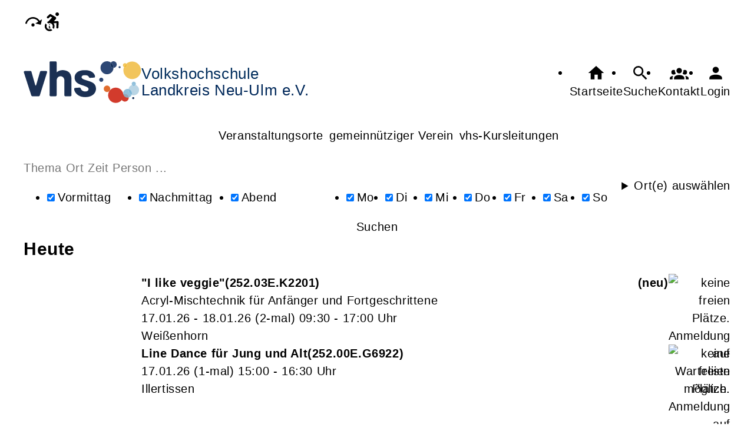

--- FILE ---
content_type: text/html; charset=UTF-8
request_url: https://vhs-neu-ulm.de/Suche/s-Schw%C3%A4bisch+hall/tagcloud-true
body_size: 22936
content:
<!DOCTYPE html>
		<html lang='de'>
		<head><meta charset="UTF-8"><link rel="preload" as="style" href="/cmx/index.css"><link rel="stylesheet" type="text/css" href="/cmx/index.css?1758279575"><link rel="preload" as="script" href="/cmx/interpreter/js/index.js?511"><script src="/cmx/interpreter/js/index.js?1749550601"></script><script src="/cmx/interpreter/js/eingabemaske.js?1748440298"></script><script src="/cmx/interpreter/js/Unterschrift.js?1754492202"></script><script>var session_id = "t4ta78nujo7qq3jhmlsv1v3fnh";</script><link rel="preload" as="script" href="/cmx/ordner/system/Interaktion/Interaktion.js"><script src="/cmx/ordner/system/Interaktion/Interaktion.js?1748440290"></script><link rel="preload" as="script" href="/cmx/ordner/system/Seitenbesuch/Seitenbesuch.js"><script src="/cmx/ordner/system/Seitenbesuch/Seitenbesuch.js?1748440290"></script><link rel="preload" as="script" href="/cmx/interpreter/js/dropzone.js?1748440298"><script src="/cmx/interpreter/js/dropzone.js?1748440298"></script><script src="/cmx/ordner/system/Hintergrund/Hintergrund.js?1748440289"></script><script src="/cmx/ordner/system/Bild/Bild.js?1748440288"></script><script>var indexfile = "../index.php";</script><script>var cmx_uri_encoded = "L1N1Y2hlL3MtU2Nod8OkYmlzY2ggaGFsbC90YWdjbG91ZC10cnVl";</script><script>var login = true;</script><meta content="width=device-width, initial-scale=1.0, user-scalable=yes" name="viewport"><meta name="format-detection" content="telephone=no"><meta name="robots" content="noindex"><meta name="robots" content="nofollow"><script>
			document.documentElement.setAttribute("data-useragent", navigator.userAgent);
			var cmx_cmxpath_absolute = "https://vhs-neu-ulm.de/cmx/";
			var cmx_ = new Object();
			var cmx_cmxpath = "/cmx/";
			</script><link rel="stylesheet" type="text/css" href="/cmx/ordner/stylesheets/flex/basis.css?1765882306"><link rel="stylesheet" type="text/css" href="/cmx/ordner/stylesheets/flex/config.css?1747390979"><script src="/cmx/ordner/system/Internetauftritt/Internetauftritt.js?1748440289"></script><script src="/cmx/ordner/system/Suche/Suche.js?1748440289"></script>	 	 <link rel="stylesheet" type="text/css" href="/cmx/ordner/stylesheets/config.css">
<link rel="canonical" href="https://vhs-neu-ulm.de/Suche" />
<title>Suche</title><style></style></head>
<body  style="" class="Suche" id=""><nav id="barrierefreiheit_leiste"><ul><li><a   title="Navigation überspringen / Zum Seiteninhalt springen"  href="#content"  id="skipNavi" ><span ><svg xmlns="http://www.w3.org/2000/svg" viewBox="0 0 24 24"><path d="M12,14A2,2 0 0,1 14,16A2,2 0 0,1 12,18A2,2 0 0,1 10,16A2,2 0 0,1 12,14M23.46,8.86L21.87,15.75L15,14.16L18.8,11.78C17.39,9.5 14.87,8 12,8C8.05,8 4.77,10.86 4.12,14.63L2.15,14.28C2.96,9.58 7.06,6 12,6C15.58,6 18.73,7.89 20.5,10.72L23.46,8.86Z" /></svg></span><div >vhs-neu-ulm.de</div></a></li><li id="barrierefreiheit_erklaerung"><a   title="Erklärung zur Barrierefreiheit"  href="https://vhs-neu-ulm.de/artikel/cmx684fa9ab13a79.html" ><span ><svg alt="Erklärung zur Barrierefreiheit" viewBox="0 0 257 257" style="fill-rule:evenodd;clip-rule:evenodd;stroke-linejoin:round;stroke-miterlimit:2;">
	<g transform="matrix(1,0,0,1,-957,-373)">
		<g transform="matrix(1,0,0,1,-464.333,373.605)">
			<rect id="berrierefrei_info" x="1422.26" y="0" width="256" height="256" style="fill:none;"/>
				<clipPath id="barrierefreiheit_clip1">
					<rect id="berrierefrei_info1" serif:id="berrierefrei_info" x="1422.26" y="0" width="256" height="256"/>
				</clipPath>
				<g clip-path="url(#barrierefreiheit_clip1)">
					<g transform="matrix(12.1664,0,0,12.1664,1404.07,-18.2496)">
						<path d="M18.4,11.2L14.3,11.4L16.6,8.8C16.8,8.5 16.9,8 16.8,7.5C16.7,7.2 16.6,6.9 16.3,6.7L10.9,3.5C10.5,3.2 9.9,3.3 9.5,3.6L6.8,6.1C6.3,6.6 6.2,7.3 6.7,7.8C7.1,8.3 7.9,8.3 8.4,7.9L10.4,6.1L12.3,7.2L8.1,11.5C8,11.6 8,11.7 7.9,11.7C7.4,11.9 6.9,12.1 6.5,12.4L8,13.9C8.5,13.7 9,13.5 9.5,13.5C11.4,13.5 13,15.1 13,17C13,17.6 12.9,18.1 12.6,18.5L14.1,20C14.7,19.1 15,18.1 15,17C15,15.8 14.6,14.6 13.9,13.7L17.2,13.4L17,18.2C16.9,18.9 17.4,19.4 18.1,19.5L18.2,19.5C18.8,19.5 19.3,19 19.4,18.4L19.6,12.5C19.6,12.2 19.5,11.8 19.3,11.6C19,11.3 18.7,11.2 18.4,11.2M18,5.5C19.097,5.5 20,4.597 20,3.5C20,2.403 19.097,1.5 18,1.5C16.903,1.5 16,2.403 16,3.5C16,4.597 16.903,5.5 18,5.5M12.5,21.6C11.6,22.2 10.6,22.5 9.5,22.5C6.5,22.5 4,20 4,17C4,15.9 4.3,14.9 4.9,14L6.4,15.5C6.2,16 6,16.5 6,17C6,18.9 7.6,20.5 9.5,20.5C10.1,20.5 10.6,20.4 11,20.1L12.5,21.6Z" style="fill-rule:nonzero;"/>
					</g>
					<g transform="matrix(5.8,0,0,5.8,1449.26,119.4)">
						<path d="M13,9L11,9L11,7L13,7L13,9M14,15L14,17L10,17L10,15L11,15L11,13L10,13L10,11L13,11L13,15L14,15Z" style="fill-rule:nonzero;"/>
					</g>
				</g>
			</g>
		</g>
	</g>
</svg></span><div >Erklärung zur Barrierefreiheit</div></a></li></ul></nav><header><div id="header"><a   title="Homepage"  href="/"  id="LogoUndText" ><div id="header_logo"><picture><source srcset="/f/2024/Jan/11/13/FS659fd8622f361.svg" type="image/jpg"><img  title="Homepage"  style="z-index: 20;" src="/f/2024/Jan/11/13/FS659fd8622f361.svg" alt="vhs Logo, bunte Kreise in blau, rot, gelb, orange und hellblau" /></picture></div><div  id="header_text" >Volkshochschule<br />
<span style="color: #00285A">Landkreis Neu-Ulm e.V.</span></div></a><nav class="burger"><ul><li><a   href="javascript:%20BurgerToggle()" ><span ><svg xmlns="http://www.w3.org/2000/svg" viewBox="0 0 24 24"><title>menu</title><path d="M3,6H21V8H3V6M3,11H21V13H3V11M3,16H21V18H3V16Z" /></svg></span><div  class="label" >Menü</div></a></li></ul></nav><nav id="header_navi"><ul><li class="Startseite"><a   title="Startseite"  href="/" ><span ><svg xmlns="http://www.w3.org/2000/svg" viewBox="0 0 24 24"><path d="M10,20V14H14V20H19V12H22L12,3L2,12H5V20H10Z" /></svg></span><div  class="label" >Startseite</div></a></li><li   class="Suche" ><a   title="Suche"  href="https://vhs-neu-ulm.de/Suche" ><span ><svg xmlns="http://www.w3.org/2000/svg" viewBox="0 0 24 24"><path d="M9.5,3A6.5,6.5 0 0,1 16,9.5C16,11.11 15.41,12.59 14.44,13.73L14.71,14H15.5L20.5,19L19,20.5L14,15.5V14.71L13.73,14.44C12.59,15.41 11.11,16 9.5,16A6.5,6.5 0 0,1 3,9.5A6.5,6.5 0 0,1 9.5,3M9.5,5C7,5 5,7 5,9.5C5,12 7,14 9.5,14C12,14 14,12 14,9.5C14,7 12,5 9.5,5Z" /></svg></span><div  class="label" >Suche</div></a></li><li   class="Kontakt" ><a   title="Kontakt"  href="https://vhs-neu-ulm.de/kontakt" ><span ><svg xmlns="http://www.w3.org/2000/svg" viewBox="0 0 24 24"><path d="M12,5.5A3.5,3.5 0 0,1 15.5,9A3.5,3.5 0 0,1 12,12.5A3.5,3.5 0 0,1 8.5,9A3.5,3.5 0 0,1 12,5.5M5,8C5.56,8 6.08,8.15 6.53,8.42C6.38,9.85 6.8,11.27 7.66,12.38C7.16,13.34 6.16,14 5,14A3,3 0 0,1 2,11A3,3 0 0,1 5,8M19,8A3,3 0 0,1 22,11A3,3 0 0,1 19,14C17.84,14 16.84,13.34 16.34,12.38C17.2,11.27 17.62,9.85 17.47,8.42C17.92,8.15 18.44,8 19,8M5.5,18.25C5.5,16.18 8.41,14.5 12,14.5C15.59,14.5 18.5,16.18 18.5,18.25V20H5.5V18.25M0,20V18.5C0,17.11 1.89,15.94 4.45,15.6C3.86,16.28 3.5,17.22 3.5,18.25V20H0M24,20H20.5V18.25C20.5,17.22 20.14,16.28 19.55,15.6C22.11,15.94 24,17.11 24,18.5V20Z" /></svg></span><div  class="label" >Kontakt</div></a></li><li class="Login"><a   title="Login"  href="javascript: var r = cmx_load_ajaxuri('https://vhs-neu-ulm.de/index.php?seite=Login&amp;Benutzer=&amp;Kennwort=&amp;as=Suche&cmx_zielbereichsid=content&objektart=Modul','content')"  class="Login" ><span ><svg xmlns="http://www.w3.org/2000/svg" viewBox="0 0 24 24"><path d="M12,4A4,4 0 0,1 16,8A4,4 0 0,1 12,12A4,4 0 0,1 8,8A4,4 0 0,1 12,4M12,14C16.42,14 20,15.79 20,18V20H4V18C4,15.79 7.58,14 12,14Z" /></svg></span><div  class="label" >Login</div></a></li></ul></nav><nav class="Zusatznavigation Navigation Teaser"><ul  class="Navigation" ><li class="Navigationspunkt Ebene_0 " onmouseenter="event.target.classList.add('hover')" onmouseleave="event.target.classList.remove('hover')"><div class="Navigationsinhalt"><a   title="Veranstaltungsorte"  href="/veranstaltungsorte" ><span >Veranstaltungsorte</span></a></div></li><li class="Navigationspunkt Ebene_0 " onmouseenter="event.target.classList.add('hover')" onmouseleave="event.target.classList.remove('hover')"><div class="Navigationsinhalt"><a   title="gemeinnütziger Verein"  href="/gemeinnütziger-verein" ><span >gemeinnütziger Verein</span></a></div></li><li class="Navigationspunkt Ebene_0 " onmouseenter="event.target.classList.add('hover')" onmouseleave="event.target.classList.remove('hover')"><div class="Navigationsinhalt"><a   title="vhs-Kursleitungen"  href="/vhs-kursleitungen" ><span >vhs-Kursleitungen</span></a></div></li></ul></nav></div></header><main   id="content" ><div id="suche" class="flexcolumn"><form  enctype="multipart/form-data"  method="get" action="https://vhs-neu-ulm.de/Suche"  id="suchformular" ><fieldset ><input  type="hidden" name="cmxelementid" value="web4e15b88472a73"/><input type="hidden" name="seite" value="Suche"/><input name="Suche" value="1" type="hidden" /><label  for="suchbox"  style="position: absolute;
transform: translateY(-5000px);" >Suche</label><input  placeholder="Thema Ort Zeit Person ..."  id="suchbox"  name="Suchbegriffe" value="" type="text" class="" style="" /><div id="erweitert"><div id="Tageszeiten" class="Tageszeiten flexcolumn"><h2 >Tageszeiten</h2><ul><li   class="enabled" ><input id="Vormittag"  name="Vormittag" class="" type="checkbox" value="1" style=""  checked  /><label  for="Vormittag" >Vormittag</label></li><li   class="enabled" ><input id="Nachmittag"  name="Nachmittag" class="" type="checkbox" value="1" style=""  checked  /><label  for="Nachmittag" >Nachmittag</label></li><li   class="enabled" ><input id="Abend"  name="Abend" class="" type="checkbox" value="1" style=""  checked  /><label  for="Abend" >Abend</label></li></ul></div><div id="Wochentage" class="Wochentage flexcolumn"><h2 >Wochentage</h2><ul><li   class="enabled" ><input onchange="search.ShowResult(event);" id="Montag"  name="Montag" class="" type="checkbox" value="1" style=""  checked  /><label  for="Montag" >Mo</label></li><li   class="enabled" ><input onchange="search.ShowResult(event);" id="Dienstag"  name="Dienstag" class="" type="checkbox" value="1" style=""  checked  /><label  for="Dienstag" >Di</label></li><li   class="enabled" ><input onchange="search.ShowResult(event);" id="Mittwoch"  name="Mittwoch" class="" type="checkbox" value="1" style=""  checked  /><label  for="Mittwoch" >Mi</label></li><li   class="enabled" ><input onchange="search.ShowResult(event);" id="Donnerstag"  name="Donnerstag" class="" type="checkbox" value="1" style=""  checked  /><label  for="Donnerstag" >Do</label></li><li   class="enabled" ><input onchange="search.ShowResult(event);" id="Freitag"  name="Freitag" class="" type="checkbox" value="1" style=""  checked  /><label  for="Freitag" >Fr</label></li><li   class="enabled" ><input onchange="search.ShowResult(event);" id="Samstag"  name="Samstag" class="" type="checkbox" value="1" style=""  checked  /><label  for="Samstag" >Sa</label></li><li   class="enabled" ><input onchange="search.ShowResult(event);" id="Sonntag"  name="Sonntag" class="" type="checkbox" value="1" style=""  checked  /><label  for="Sonntag" >So</label></li></ul></div><details   id="Orte"  class="Orte flexcolumn" ><summary >Ort(e) auswählen</summary><ul class="flexcolumn"><li title="Altenstadt" ><input onchange="search.ShowResult(event);" id="ort_cmx68f20298dd366"  name="Ort_Altenstadt" class="" type="checkbox" value="1" style=""  /><label  for="ort_cmx68f20298dd366" >Altenstadt</label></li><li title="Altenstadt Filzingen" ><input onchange="search.ShowResult(event);" id="ort_cmx680a3448538a9"  name="Ort_Altenstadt_Filzingen" class="" type="checkbox" value="1" style=""  /><label  for="ort_cmx680a3448538a9" >Altenstadt Filzingen</label></li><li title="Bellenberg" ><input onchange="search.ShowResult(event);" id="ort_cmx680766c37433a"  name="Ort_Bellenberg" class="" type="checkbox" value="1" style=""  /><label  for="ort_cmx680766c37433a" >Bellenberg</label></li><li title="Bregenz" ><input onchange="search.ShowResult(event);" id="ort_cmx68d3ac94c9251"  name="Ort_Bregenz" class="" type="checkbox" value="1" style=""  /><label  for="ort_cmx68d3ac94c9251" >Bregenz</label></li><li title="Buch" ><input onchange="search.ShowResult(event);" id="ort_cmx68302bb17138d"  name="Ort_Buch" class="" type="checkbox" value="1" style=""  /><label  for="ort_cmx68302bb17138d" >Buch</label></li><li title="Ebershausen" ><input onchange="search.ShowResult(event);" id="ort_cmx681890d00e89c"  name="Ort_Ebershausen" class="" type="checkbox" value="1" style=""  /><label  for="ort_cmx681890d00e89c" >Ebershausen</label></li><li title="Elchingen" ><input onchange="search.ShowResult(event);" id="ort_cmx68247c3844ab0"  name="Ort_Elchingen" class="" type="checkbox" value="1" style=""  /><label  for="ort_cmx68247c3844ab0" >Elchingen</label></li><li title="Elchingen Oberelchingen" ><input onchange="search.ShowResult(event);" id="ort_cmx67ebb44196b09"  name="Ort_Elchingen_Oberelchingen" class="" type="checkbox" value="1" style=""  /><label  for="ort_cmx67ebb44196b09" >Elchingen Oberelchingen</label></li><li title="Elchingen Thalfingen" ><input onchange="search.ShowResult(event);" id="ort_cmx6818ce180e103"  name="Ort_Elchingen_Thalfingen" class="" type="checkbox" value="1" style=""  /><label  for="ort_cmx6818ce180e103" >Elchingen Thalfingen</label></li><li title="Elchingen Unterelchingen" ><input onchange="search.ShowResult(event);" id="ort_cmx68076491e729d"  name="Ort_Elchingen_Unterelchingen" class="" type="checkbox" value="1" style=""  /><label  for="ort_cmx68076491e729d" >Elchingen Unterelchingen</label></li><li title="Hittistetten" ><input onchange="search.ShowResult(event);" id="ort_cmx68e37a89671be"  name="Ort_Hittistetten" class="" type="checkbox" value="1" style=""  /><label  for="ort_cmx68e37a89671be" >Hittistetten</label></li><li title="IIlertissen" ><input onchange="search.ShowResult(event);" id="ort_cmx682ae93537aff"  name="Ort_IIlertissen" class="" type="checkbox" value="1" style=""  /><label  for="ort_cmx682ae93537aff" >IIlertissen</label></li><li title="Illertissen" ><input onchange="search.ShowResult(event);" id="ort_cmx67fcf82076786"  name="Ort_Illertissen" class="" type="checkbox" value="1" style=""  /><label  for="ort_cmx67fcf82076786" >Illertissen</label></li><li title="Illertissen Au" ><input onchange="search.ShowResult(event);" id="ort_cmx6863956a418a0"  name="Ort_Illertissen_Au" class="" type="checkbox" value="1" style=""  /><label  for="ort_cmx6863956a418a0" >Illertissen Au</label></li><li title="Kellmünz" ><input onchange="search.ShowResult(event);" id="ort_cmx6932dfd9318e1"  name="Ort_Kellmünz" class="" type="checkbox" value="1" style=""  /><label  for="ort_cmx6932dfd9318e1" >Kellmünz</label></li><li title="Krumbach Gemarkung Krumbach" ><input onchange="search.ShowResult(event);" id="ort_cmx6932dc5d75c43"  name="Ort_Krumbach_Gemarkung_Krumbach" class="" type="checkbox" value="1" style=""  /><label  for="ort_cmx6932dc5d75c43" >Krumbach Gemarkung Krumbach</label></li><li title="Langenau" ><input onchange="search.ShowResult(event);" id="ort_cmx691b27c3e9996"  name="Ort_Langenau" class="" type="checkbox" value="1" style=""  /><label  for="ort_cmx691b27c3e9996" >Langenau</label></li><li title="Leipheim" ><input onchange="search.ShowResult(event);" id="ort_cmx691350efb22b2"  name="Ort_Leipheim" class="" type="checkbox" value="1" style=""  /><label  for="ort_cmx691350efb22b2" >Leipheim</label></li><li title="Nersingen" ><input onchange="search.ShowResult(event);" id="ort_cmx67ee4689dcf45"  name="Ort_Nersingen" class="" type="checkbox" value="1" style=""  /><label  for="ort_cmx67ee4689dcf45" >Nersingen</label></li><li title="Nersingen Straß" ><input onchange="search.ShowResult(event);" id="ort_cmx681dd30372ed2"  name="Ort_Nersingen_Straß" class="" type="checkbox" value="1" style=""  /><label  for="ort_cmx681dd30372ed2" >Nersingen Straß</label></li><li title="Nersingen Strass" ><input onchange="search.ShowResult(event);" id="ort_cmx6821ce84e523a"  name="Ort_Nersingen_Strass" class="" type="checkbox" value="1" style=""  /><label  for="ort_cmx6821ce84e523a" >Nersingen Strass</label></li><li title="Neu-Ulm" ><input onchange="search.ShowResult(event);" id="ort_cmx6900a213e6a8d"  name="Ort_Neu-Ulm" class="" type="checkbox" value="1" style=""  /><label  for="ort_cmx6900a213e6a8d" >Neu-Ulm</label></li><li title="Neu-Ulm Burlafingen" ><input onchange="search.ShowResult(event);" id="ort_cmx690214babdef4"  name="Ort_Neu-Ulm_Burlafingen" class="" type="checkbox" value="1" style=""  /><label  for="ort_cmx690214babdef4" >Neu-Ulm Burlafingen</label></li><li title="Neu-Ulm Pfuhl" ><input onchange="search.ShowResult(event);" id="ort_cmx67ea8859bba2d"  name="Ort_Neu-Ulm_Pfuhl" class="" type="checkbox" value="1" style=""  /><label  for="ort_cmx67ea8859bba2d" >Neu-Ulm Pfuhl</label></li><li title="Oberroth" ><input onchange="search.ShowResult(event);" id="ort_cmx6930394aa1065"  name="Ort_Oberroth" class="" type="checkbox" value="1" style=""  /><label  for="ort_cmx6930394aa1065" >Oberroth</label></li><li title="Online" ><input onchange="search.ShowResult(event);" id="ort_cmx67bc532544754"  name="Ort_Online" class="" type="checkbox" value="1" style=""  /><label  for="ort_cmx67bc532544754" >Online</label></li><li title="Pfaffenhofen" ><input onchange="search.ShowResult(event);" id="ort_cmx67f64251adbe9"  name="Ort_Pfaffenhofen" class="" type="checkbox" value="1" style=""  /><label  for="ort_cmx67f64251adbe9" >Pfaffenhofen</label></li><li title="Pfaffenhofen Kadeltshofen" ><input onchange="search.ShowResult(event);" id="ort_cmx6821947c59aa0"  name="Ort_Pfaffenhofen_Kadeltshofen" class="" type="checkbox" value="1" style=""  /><label  for="ort_cmx6821947c59aa0" >Pfaffenhofen Kadeltshofen</label></li><li title="Roggenburg" ><input onchange="search.ShowResult(event);" id="ort_cmx682b0763e3f8f"  name="Ort_Roggenburg" class="" type="checkbox" value="1" style=""  /><label  for="ort_cmx682b0763e3f8f" >Roggenburg</label></li><li title="Roggenburg Meßhofen" ><input onchange="search.ShowResult(event);" id="ort_cmx69316e5e677c7"  name="Ort_Roggenburg_Meßhofen" class="" type="checkbox" value="1" style=""  /><label  for="ort_cmx69316e5e677c7" >Roggenburg Meßhofen</label></li><li title="Senden" ><input onchange="search.ShowResult(event);" id="ort_cmx681c4e0c657c1"  name="Ort_Senden" class="" type="checkbox" value="1" style=""  /><label  for="ort_cmx681c4e0c657c1" >Senden</label></li><li title="Senden Ay" ><input onchange="search.ShowResult(event);" id="ort_cmx6808b15200d00"  name="Ort_Senden_Ay" class="" type="checkbox" value="1" style=""  /><label  for="ort_cmx6808b15200d00" >Senden Ay</label></li><li title="Tomerdingen" ><input onchange="search.ShowResult(event);" id="ort_cmx690a125f895fa"  name="Ort_Tomerdingen" class="" type="checkbox" value="1" style=""  /><label  for="ort_cmx690a125f895fa" >Tomerdingen</label></li><li title="Treffpunkt Wanderparkplatz zwischen Nersingen und Oberelchingen (von Nersingen kommend über der Donaubrücke gleich rechts)" ><input onchange="search.ShowResult(event);" id="ort_cmx690a1415cd4b2"  name="Ort_Treffpunkt_Wanderparkplatz_zwischen_Nersingen_und_Oberelchingen_(von_Nersingen_kommend_über_der_Donaubrücke_gleich_rechts)" class="" type="checkbox" value="1" style=""  /><label  for="ort_cmx690a1415cd4b2" >Treffpunkt Wanderparkplatz zwischen Nersingen und Oberelchingen (von Nersingen kommend über der Donaubrücke gleich rechts)</label></li><li title="Ulm" ><input onchange="search.ShowResult(event);" id="ort_cmx691b12f5637fc"  name="Ort_Ulm" class="" type="checkbox" value="1" style=""  /><label  for="ort_cmx691b12f5637fc" >Ulm</label></li><li title="Vöhringen" ><input onchange="search.ShowResult(event);" id="ort_cmx68078fcbe9e57"  name="Ort_Vöhringen" class="" type="checkbox" value="1" style=""  /><label  for="ort_cmx68078fcbe9e57" >Vöhringen</label></li><li title="Weißenhorn" ><input onchange="search.ShowResult(event);" id="ort_cmx6731ef3da0ca6"  name="Ort_Weißenhorn" class="" type="checkbox" value="1" style=""  /><label  for="ort_cmx6731ef3da0ca6" >Weißenhorn</label></li><li title="Weißenhorn Bubenhausen" ><input onchange="search.ShowResult(event);" id="ort_cmx68231c22aabe4"  name="Ort_Weißenhorn_Bubenhausen" class="" type="checkbox" value="1" style=""  /><label  for="ort_cmx68231c22aabe4" >Weißenhorn Bubenhausen</label></li><li title="Weißenhorn Emershofen" ><input onchange="search.ShowResult(event);" id="ort_cmx67ea60a7d9361"  name="Ort_Weißenhorn_Emershofen" class="" type="checkbox" value="1" style=""  /><label  for="ort_cmx67ea60a7d9361" >Weißenhorn Emershofen</label></li></ul></details></div><button  onclick="event.target.checked=true;" id="suchbutton"  class="button"  type="submit"  value="Suchen" style="" >Suchen</button><script>
var suchbox = document.getElementById("suchbox");
suchbox.focus();
</script></fieldset></form><div class="ergebnis flexcolumn"><div class="flexcolumn"><h2 >Heute</h2><ul  style="padding: 0px 0px 15px 0px;" ><li   id="cmx684fd67a9fdff"  class="Veranstaltung Teaser " ><a   title="&quot;I like veggie&quot;"  href="/252.03e.k2201-i-like-veggie" ><div class="Inhalt"><picture class="Thumbnail"><source srcset="/cmx/ordner/.cache/images/26/Jan/08/14600/600/FS695fae8b4ea8f.webp" type="image/webp"/><source srcset="/cmx/ordner/.cache/images/26/Jan/08/14600/600/FS695fae8b4ea8f.png" type="image/png"/><img draggable="false"  style="" class="Bild Teaserbild "  src="/cmx/ordner/.cache/images/26/Jan/08/14600/600/FS695fae8b4ea8f.png" alt=""/></picture><div class="VeranstaltungTeaserInhalt"><strong class="Titel flex"><span   class="Name"  style="display: inline;" ><span >"I like veggie"</span></span><span  class="Nummer" >252.03E.K2201</span><span  class="neu_teaser" >neu</span></strong><div  class="Untertitel" >Acryl-Mischtechnik für Anfänger und Fortgeschrittene</div><div class="Zeit"><span ><span class="Datum">17.01.26 - 18.01.26</span><span class="AnzahlTermine"> (2-mal) </span> <span class="Uhrzeit"> 09:30 - 17:00 Uhr</span></span></div><div class="Ort"><div >Weißenhorn</div></div><div class="Ampelanzeige"><div  ><span title="keine freien Plätze. Anmeldung auf Warteliste möglich." ><picture><source srcset="/cmx/ordner/system/Veranstaltung/Icons/Ampel/Fortschrittsanzeige/status_100.svg" type="image/jpg"><img  style="" class="icon"  src="/cmx/ordner/system/Veranstaltung/Icons/Ampel/Fortschrittsanzeige/status_100.svg" alt="keine freien Plätze. Anmeldung auf Warteliste möglich." /></picture></span><div class="Ampeltext"><span >(keine freien Plätze. Anmeldung auf Warteliste möglich.) </span></div></div></div></div></div></a></li><li   id="cmx6836d9019b6c5"  class="Veranstaltung Teaser " ><a   title="Line Dance für Jung und Alt"  href="/252.00e.g6922-line-dance" ><div class="Inhalt"><picture class="Thumbnail"><source srcset="/cmx/ordner/.cache/images/25/Dec/29/15600/600/FS695293972bcd7.webp" type="image/webp"/><source srcset="/cmx/ordner/.cache/images/25/Dec/29/15600/600/FS695293972bcd7.png" type="image/png"/><img draggable="false"  style="" class="Bild Teaserbild "  src="/cmx/ordner/.cache/images/25/Dec/29/15600/600/FS695293972bcd7.png" alt=""/></picture><div class="VeranstaltungTeaserInhalt"><strong class="Titel flex"><span   class="Name"  style="display: inline;" ><span >Line Dance für Jung und Alt</span></span><span  class="Nummer" >252.00E.G6922</span></strong><div class="Zeit"><span ><span class="Datum">17.01.26</span><span class="AnzahlTermine"> (1-mal) </span> <span class="Uhrzeit"> 15:00 - 16:30 Uhr</span></span></div><div class="Ort"><div >Illertissen</div></div><div class="Ampelanzeige"><div  ><span title="keine freien Plätze. Anmeldung auf Warteliste möglich." ><picture><source srcset="/cmx/ordner/system/Veranstaltung/Icons/Ampel/Fortschrittsanzeige/status_100.svg" type="image/jpg"><img  style="" class="icon"  src="/cmx/ordner/system/Veranstaltung/Icons/Ampel/Fortschrittsanzeige/status_100.svg" alt="keine freien Plätze. Anmeldung auf Warteliste möglich." /></picture></span><div class="Ampeltext"><span >(keine freien Plätze. Anmeldung auf Warteliste möglich.) </span></div></div></div></div></div></a></li></ul><div class="Monat flexcolumn"><h2 >Januar</h2><ul  class="flexcolumn" ><li   id="cmx688237b66b1f9"  class="Veranstaltung Teaser " ><a   title="Fit in die Woche"  href="/252.04e.g5302-fit-in-die-woche" ><div class="Inhalt"><picture class="Thumbnail"><source srcset="/cmx/ordner/.cache/images/25/Dec/18/10600/600/FS6943caab5ac4e.webp" type="image/webp"/><source srcset="/cmx/ordner/.cache/images/25/Dec/18/10600/600/FS6943caab5ac4e.png" type="image/png"/><img draggable="false"  style="" class="Bild Teaserbild "  src="/cmx/ordner/.cache/images/25/Dec/18/10600/600/FS6943caab5ac4e.png" alt=""/></picture><div class="VeranstaltungTeaserInhalt"><strong class="Titel flex"><span   class="Name"  style="display: inline;" ><span >Fit in die Woche</span></span><span  class="Nummer" >252.04E.G5302</span></strong><div class="Zeit"><span ><span class="Datum">19.01.26 - 16.03.26</span><span class="AnzahlTermine"> (8-mal) </span> <span class="Uhrzeit"> 10:00 - 11:00 Uhr</span></span></div><div class="Ort"><div >Nersingen</div></div><div class="Ampelanzeige"><div  ><span title="Plätze frei" ><picture><source srcset="/cmx/ordner/system/Veranstaltung/Icons/Ampel/Fortschrittsanzeige/status_50.svg" type="image/jpg"><img  style="" class="icon"  src="/cmx/ordner/system/Veranstaltung/Icons/Ampel/Fortschrittsanzeige/status_50.svg" alt="Plätze frei" /></picture></span><div class="Ampeltext"><span >(Plätze frei) </span></div></div></div></div></div></a></li><li   id="cmx68147e2540a08"  class="Veranstaltung Teaser " ><a   title="Energie sparen im Alltag – Tipps und Tricks"  href="/252.99k.v0033" ><div class="Inhalt"><picture class="Thumbnail"><source srcset="/cmx/ordner/.cache/images/23/Aug/30/17600/FS64ef5bf313289.webp" type="image/webp"/><source srcset="/cmx/ordner/.cache/images/23/Aug/30/17600/FS64ef5bf313289.png" type="image/png"/><img draggable="false"  style="" title="Logo verbraucherzentrale Bayern"  class="Bild Teaserbild Foto"  src="/cmx/ordner/.cache/images/23/Aug/30/17600/FS64ef5bf313289.png" alt="Logo verbraucherzentrale Bayern"/></picture><div class="VeranstaltungTeaserInhalt"><strong class="Titel flex"><span   class="Name"  style="display: inline;" ><span >Energie sparen im Alltag – Tipps und Tricks</span></span><span  class="Nummer" >252.99K.V0033</span></strong><div  class="Untertitel" >kostenfreier Online-Vortrag</div><div class="Zeit"><span ><span class="Datum">19.01.26</span><span class="AnzahlTermine"> (1-mal) </span> <span class="Uhrzeit"> 12:30 - 13:30 Uhr</span></span></div><div class="Ort"><div >Online</div></div><div class="Ampelanzeige"><div  ><span title="Plätze frei" ><picture><source srcset="/cmx/ordner/system/Veranstaltung/Icons/Ampel/Fortschrittsanzeige/status_0.svg" type="image/jpg"><img  style="" class="icon"  src="/cmx/ordner/system/Veranstaltung/Icons/Ampel/Fortschrittsanzeige/status_0.svg" alt="Plätze frei" /></picture></span><div class="Ampeltext"><span >(Plätze frei) </span></div></div></div></div></div></a></li><li   id="cmx688236e2ce854"  class="Veranstaltung Teaser " ><a   title="Body-Workout"  href="/252.04e.g5102-body-workout" ><div class="Inhalt"><picture class="Thumbnail"><source srcset="/cmx/ordner/.cache/images/25/Dec/18/10600/600/FS6943caab5ac4e.webp" type="image/webp"/><source srcset="/cmx/ordner/.cache/images/25/Dec/18/10600/600/FS6943caab5ac4e.png" type="image/png"/><img draggable="false"  style="" class="Bild Teaserbild "  src="/cmx/ordner/.cache/images/25/Dec/18/10600/600/FS6943caab5ac4e.png" alt=""/></picture><div class="VeranstaltungTeaserInhalt"><strong class="Titel flex"><span   class="Name"  style="display: inline;" ><span >Body-Workout</span></span><span  class="Nummer" >252.04E.G5102</span></strong><div class="Zeit"><span ><span class="Datum">19.01.26 - 16.03.26</span><span class="AnzahlTermine"> (8-mal) </span> <span class="Uhrzeit"> 18:00 - 19:00 Uhr</span></span></div><div class="Ort"><div >Nersingen</div></div><div class="Ampelanzeige"><div  ><span title="noch 2 Plätze frei" ><picture><source srcset="/cmx/ordner/system/Veranstaltung/Icons/Ampel/Fortschrittsanzeige/status_75.svg" type="image/jpg"><img  style="" class="icon"  src="/cmx/ordner/system/Veranstaltung/Icons/Ampel/Fortschrittsanzeige/status_75.svg" alt="noch 2 Plätze frei" /></picture></span><div class="Ampeltext"><span >(noch 2 Plätze frei) </span></div></div></div></div></div></a></li><li   id="cmx68625accd0a42"  class="Veranstaltung Teaser " ><a   title="Archäologie – die Erforschung des Altertums – für Kinder 1. - 4. Klasse"  href="/252.00t.a1201-achaeologie" ><div class="Inhalt"><picture class="Thumbnail"><source srcset="/cmx/ordner/.cache/images/25/Jul/23/11600/600/FS6880a56161961.webp" type="image/webp"/><source srcset="/cmx/ordner/.cache/images/25/Jul/23/11600/600/FS6880a56161961.png" type="image/png"/><img draggable="false"  style="" title="Archäologische Arbeiten"  class="Bild Teaserbild "  src="/cmx/ordner/.cache/images/25/Jul/23/11600/600/FS6880a56161961.png" alt="Archäologische Arbeiten"/></picture><div class="VeranstaltungTeaserInhalt"><strong class="Titel flex"><span   class="Name"  style="display: inline;" ><span >Archäologie – die Erforschung des Altertums – für Kinder 1. - 4. Klasse</span></span><span  class="Nummer" >252.00T.A0001</span></strong><div class="Zeit"><span ><span class="Datum">20.01.26 - 27.01.26</span><span class="AnzahlTermine"> (2-mal) </span> <span class="Uhrzeit"> 14:30 - 16:30 Uhr</span></span></div><div class="Ort"><div >Illertissen</div></div><div class="Ampelanzeige"><div  ><span title="Plätze frei" ><picture><source srcset="/cmx/ordner/system/Veranstaltung/Icons/Ampel/Fortschrittsanzeige/status_25.svg" type="image/jpg"><img  style="" class="icon"  src="/cmx/ordner/system/Veranstaltung/Icons/Ampel/Fortschrittsanzeige/status_25.svg" alt="Plätze frei" /></picture></span><div class="Ampeltext"><span >(Plätze frei) </span></div></div></div></div></div></a></li><li   id="cmx6821f6db1ca7e"  class="Veranstaltung Teaser " ><a   title="Französisch für Anfänger A 1"  href="/252.03e.s3202-franzoesisch" ><div class="Inhalt"><picture class="Thumbnail"><source srcset="/cmx/ordner/.cache/images/25/Nov/20/13600/600/FS691f07016ef01.webp" type="image/webp"/><source srcset="/cmx/ordner/.cache/images/25/Nov/20/13600/600/FS691f07016ef01.png" type="image/png"/><img draggable="false"  style="" title="Tafel mit französischen Begriffen und Apfel"  class="Bild Teaserbild "  src="/cmx/ordner/.cache/images/25/Nov/20/13600/600/FS691f07016ef01.png" alt="Tafel mit französischen Begriffen und Apfel"/></picture><div class="VeranstaltungTeaserInhalt"><strong class="Titel flex"><span   class="Name"  style="display: inline;" ><span >Französisch für Anfänger A 1</span></span><span  class="Nummer" >252.03E.S3202</span><span  class="neu_teaser" >neu</span></strong><div class="Zeit"><span ><span class="Datum">20.01.26 - 24.02.26</span><span class="AnzahlTermine"> (5-mal) </span> <span class="Uhrzeit"> 18:00 - 19:30 Uhr</span></span></div><div class="Ort"><div >Weißenhorn</div></div><div class="Ampelanzeige"><div  ><span title="noch 1 Platz frei" ><picture><source srcset="/cmx/ordner/system/Veranstaltung/Icons/Ampel/Fortschrittsanzeige/status_75.svg" type="image/jpg"><img  style="" class="icon"  src="/cmx/ordner/system/Veranstaltung/Icons/Ampel/Fortschrittsanzeige/status_75.svg" alt="noch 1 Platz frei" /></picture></span><div class="Ampeltext"><span >(noch 1 Platz frei) </span></div></div></div></div></div></a></li><li   id="cmx67bc532544754"  class="Veranstaltung Teaser " ><a   title="Schlagfertigkeit trainieren – leicht gemacht!"  href="/252.99e.b0202-schlagfertigkeit-trainieren" ><div class="Inhalt"><picture class="Thumbnail"><source srcset="/cmx/ordner/.cache/images/25/Dec/17/15600/600/FS6942b7efd0fa4.webp" type="image/webp"/><source srcset="/cmx/ordner/.cache/images/25/Dec/17/15600/600/FS6942b7efd0fa4.png" type="image/png"/><img draggable="false"  style="" class="Bild Teaserbild "  src="/cmx/ordner/.cache/images/25/Dec/17/15600/600/FS6942b7efd0fa4.png" alt=""/></picture><div class="VeranstaltungTeaserInhalt"><strong class="Titel flex"><span   class="Name"  style="display: inline;" ><span >Schlagfertigkeit trainieren – leicht gemacht!</span></span><span  class="Nummer" >252.99E.B0202</span><span  class="neu_teaser" >neu</span></strong><div  class="Untertitel" >Online-Kurs</div><div class="Zeit"><span ><span class="Datum">20.01.26</span><span class="AnzahlTermine"> (1-mal) </span> <span class="Uhrzeit"> 18:30 - 21:30 Uhr</span></span></div><div class="Ort"><div >Online</div></div><div class="Ampelanzeige"><div  ><span title="Plätze frei" ><picture><source srcset="/cmx/ordner/system/Veranstaltung/Icons/Ampel/Fortschrittsanzeige/status_25.svg" type="image/jpg"><img  style="" class="icon"  src="/cmx/ordner/system/Veranstaltung/Icons/Ampel/Fortschrittsanzeige/status_25.svg" alt="Plätze frei" /></picture></span><div class="Ampeltext"><span >(Plätze frei) </span></div></div></div></div></div></a></li><li   id="cmx68147e9349536"  class="Veranstaltung Teaser " ><a   title="Dynamische Stromtarife – wann lohnen sie sich?"  href="/252.99k.v0034" ><div class="Inhalt"><picture class="Thumbnail"><source srcset="/cmx/ordner/.cache/images/23/Aug/30/17600/FS64ef5bf313289.webp" type="image/webp"/><source srcset="/cmx/ordner/.cache/images/23/Aug/30/17600/FS64ef5bf313289.png" type="image/png"/><img draggable="false"  style="" title="Logo verbraucherzentrale Bayern"  class="Bild Teaserbild Foto"  src="/cmx/ordner/.cache/images/23/Aug/30/17600/FS64ef5bf313289.png" alt="Logo verbraucherzentrale Bayern"/></picture><div class="VeranstaltungTeaserInhalt"><strong class="Titel flex"><span   class="Name"  style="display: inline;" ><span >Dynamische Stromtarife – wann lohnen sie sich?</span></span><span  class="Nummer" >252.99K.V0034</span></strong><div  class="Untertitel" >kostenfreier Online-Vortrag</div><div class="Zeit"><span ><span class="Datum">20.01.26</span><span class="AnzahlTermine"> (1-mal) </span> <span class="Uhrzeit"> 19:00 - 20:00 Uhr</span></span></div><div class="Ort"><div >Online</div></div><div class="Ampelanzeige"><div  ><span title="Plätze frei" ><picture><source srcset="/cmx/ordner/system/Veranstaltung/Icons/Ampel/Fortschrittsanzeige/status_0.svg" type="image/jpg"><img  style="" class="icon"  src="/cmx/ordner/system/Veranstaltung/Icons/Ampel/Fortschrittsanzeige/status_0.svg" alt="Plätze frei" /></picture></span><div class="Ampeltext"><span >(Plätze frei) </span></div></div></div></div></div></a></li><li   id="cmx686252ba3a280"  class="Veranstaltung Teaser " ><a   title="Italienisch A 1 für Touristen"  href="/252.04e.s4002-italienisch" ><div class="Inhalt"><picture class="Thumbnail"><source srcset="/cmx/ordner/.cache/images/25/Dec/09/10600/600/FS6937ec87cb703.webp" type="image/webp"/><source srcset="/cmx/ordner/.cache/images/25/Dec/09/10600/600/FS6937ec87cb703.png" type="image/png"/><img draggable="false"  style="" title="Italienflagge mit Spruch Parla italiano?"  class="Bild Teaserbild "  src="/cmx/ordner/.cache/images/25/Dec/09/10600/600/FS6937ec87cb703.png" alt="Italienflagge mit Spruch Parla italiano?"/></picture><div class="VeranstaltungTeaserInhalt"><strong class="Titel flex"><span   class="Name"  style="display: inline;" ><span >Italienisch A 1 für Touristen</span></span><span  class="Nummer" >252.04E.S4002</span></strong><div class="Zeit"><span ><span class="Datum">20.01.26 - 24.02.26</span><span class="AnzahlTermine"> (5-mal) </span> <span class="Uhrzeit"> 19:00 - 20:30 Uhr</span></span></div><div class="Ort"><div >Nersingen</div></div><div class="Ampelanzeige"><div  ><span title="noch 3 Plätze frei" ><picture><source srcset="/cmx/ordner/system/Veranstaltung/Icons/Ampel/Fortschrittsanzeige/status_75.svg" type="image/jpg"><img  style="" class="icon"  src="/cmx/ordner/system/Veranstaltung/Icons/Ampel/Fortschrittsanzeige/status_75.svg" alt="noch 3 Plätze frei" /></picture></span><div class="Ampeltext"><span >(noch 3 Plätze frei) </span></div></div></div></div></div></a></li><li   id="cmx682aec73b904c"  class="Veranstaltung Teaser " ><a   title="Bouldern – Einführungskurs"  href="/252.01e.g6803-ninja" ><div class="Inhalt"><picture class="Thumbnail"><source srcset="/cmx/ordner/.cache/images/25/Dec/11/09600/600/FS693a85d0353aa.webp" type="image/webp"/><source srcset="/cmx/ordner/.cache/images/25/Dec/11/09600/600/FS693a85d0353aa.png" type="image/png"/><img draggable="false"  style="" title="Zwei Personen klettern an Boulderwand"  class="Bild Teaserbild "  src="/cmx/ordner/.cache/images/25/Dec/11/09600/600/FS693a85d0353aa.png" alt="Zwei Personen klettern an Boulderwand"/></picture><div class="VeranstaltungTeaserInhalt"><strong class="Titel flex"><span   class="Name"  style="display: inline;" ><span >Bouldern – Einführungskurs</span></span><span  class="Nummer" >252.01E.G6803</span></strong><div class="Zeit"><span ><span class="Datum">20.01.26 - 27.01.26</span><span class="AnzahlTermine"> (2-mal) </span> <span class="Uhrzeit"> 19:30 - 20:30 Uhr</span></span></div><div class="Ort"><div >Senden</div></div><div class="Ampelanzeige"><div  ><span title="Plätze frei" ><picture><source srcset="/cmx/ordner/system/Veranstaltung/Icons/Ampel/Fortschrittsanzeige/status_0.svg" type="image/jpg"><img  style="" class="icon"  src="/cmx/ordner/system/Veranstaltung/Icons/Ampel/Fortschrittsanzeige/status_0.svg" alt="Plätze frei" /></picture></span><div class="Ampeltext"><span >(Plätze frei) </span></div></div></div></div></div></a></li><li   id="cmx68fa29fda6b5f"  class="Veranstaltung Teaser " ><a   title="Formen in Ton – Plastisches Gestalten"  href="/Veranstaltung/cmx68fa29fda6b5f.html" ><div class="Inhalt"><picture class="Thumbnail"><source srcset="/cmx/ordner/.cache/images/25/Nov/19/11600/600/FS691d9e861d0cd.webp" type="image/webp"/><source srcset="/cmx/ordner/.cache/images/25/Nov/19/11600/600/FS691d9e861d0cd.png" type="image/png"/><img draggable="false"  style="" title="Frau formt Tongefäß auf Tisch"  class="Bild Teaserbild "  src="/cmx/ordner/.cache/images/25/Nov/19/11600/600/FS691d9e861d0cd.png" alt="Frau formt Tongefäß auf Tisch"/></picture><div class="VeranstaltungTeaserInhalt"><strong class="Titel flex"><span   class="Name"  style="display: inline;" ><span >Formen in Ton – Plastisches Gestalten</span></span><span  class="Nummer" >252.01E.K4402</span></strong><div class="Zeit"><span ><span class="Datum">21.01.26 - 04.03.26</span><span class="AnzahlTermine"> (6-mal) </span> <span class="Uhrzeit"> 09:00 - 12:00 Uhr</span></span></div><div class="Ort"><div >Senden</div></div><div class="Ampelanzeige"><div  ><span title="Plätze frei" ><picture><source srcset="/cmx/ordner/system/Veranstaltung/Icons/Ampel/Fortschrittsanzeige/status_50.svg" type="image/jpg"><img  style="" class="icon"  src="/cmx/ordner/system/Veranstaltung/Icons/Ampel/Fortschrittsanzeige/status_50.svg" alt="Plätze frei" /></picture></span><div class="Ampeltext"><span >(Plätze frei) </span></div></div></div></div></div></a></li><li   id="cmx68fa2a7be0586"  class="Veranstaltung Teaser " ><a   title="Formen in Ton – Plastisches Gestalten"  href="/Veranstaltung/cmx68fa2a7be0586.html" ><div class="Inhalt"><picture class="Thumbnail"><source srcset="/cmx/ordner/.cache/images/25/Nov/19/11600/600/FS691d9e861d0cd.webp" type="image/webp"/><source srcset="/cmx/ordner/.cache/images/25/Nov/19/11600/600/FS691d9e861d0cd.png" type="image/png"/><img draggable="false"  style="" title="Frau formt Tongefäß auf Tisch"  class="Bild Teaserbild "  src="/cmx/ordner/.cache/images/25/Nov/19/11600/600/FS691d9e861d0cd.png" alt="Frau formt Tongefäß auf Tisch"/></picture><div class="VeranstaltungTeaserInhalt"><strong class="Titel flex"><span   class="Name"  style="display: inline;" ><span >Formen in Ton – Plastisches Gestalten</span></span><span  class="Nummer" >252.01E.K4502</span></strong><div class="Zeit"><span ><span class="Datum">21.01.26 - 04.03.26</span><span class="AnzahlTermine"> (6-mal) </span> <span class="Uhrzeit"> 17:00 - 20:00 Uhr</span></span></div><div class="Ort"><div >Senden</div></div><div class="Ampelanzeige"><div  ><span title="Plätze frei" ><picture><source srcset="/cmx/ordner/system/Veranstaltung/Icons/Ampel/Fortschrittsanzeige/status_50.svg" type="image/jpg"><img  style="" class="icon"  src="/cmx/ordner/system/Veranstaltung/Icons/Ampel/Fortschrittsanzeige/status_50.svg" alt="Plätze frei" /></picture></span><div class="Ampeltext"><span >(Plätze frei) </span></div></div></div></div></div></a></li><li   id="cmx682eca494ddfd"  class="Veranstaltung Teaser " ><a   title="Die Non-Verbale-Kommunikation zwischen Mensch und Hund"  href="/252.01e.v0301-hund-kommunikation" ><div class="Inhalt"><picture class="Thumbnail"><source srcset="/cmx/ordner/.cache/images/25/Nov/27/15600/600/FS6928655499a4a.webp" type="image/webp"/><source srcset="/cmx/ordner/.cache/images/25/Nov/27/15600/600/FS6928655499a4a.png" type="image/png"/><img draggable="false"  style="" title="Frau und Hund auf Steg schauen sich an"  class="Bild Teaserbild "  src="/cmx/ordner/.cache/images/25/Nov/27/15600/600/FS6928655499a4a.png" alt="Frau und Hund auf Steg schauen sich an"/></picture><div class="VeranstaltungTeaserInhalt"><strong class="Titel flex"><span   class="Name"  style="display: inline;" ><span >Die Non-Verbale-Kommunikation zwischen Mensch und Hund</span></span><span  class="Nummer" >252.01E.V0301</span><span  class="neu_teaser" >neu</span></strong><div class="Zeit"><span ><span class="Datum">21.01.26</span><span class="AnzahlTermine"> (1-mal) </span> <span class="Uhrzeit"> 18:00 - 19:30 Uhr</span></span></div><div class="Ort"><div >Senden</div></div><div class="Ampelanzeige"><div  ><span title="Plätze frei" ><picture><source srcset="/cmx/ordner/system/Veranstaltung/Icons/Ampel/Fortschrittsanzeige/status_50.svg" type="image/jpg"><img  style="" class="icon"  src="/cmx/ordner/system/Veranstaltung/Icons/Ampel/Fortschrittsanzeige/status_50.svg" alt="Plätze frei" /></picture></span><div class="Ampeltext"><span >(Plätze frei) </span></div></div></div></div></div></a></li><li   id="cmx68e8c393f15ea"  class="Veranstaltung Teaser " ><a   title="Die Kunst des Smalltalks:
vom Small Talk zum Smart Talk"  href="/Veranstaltung/cmx68e8c393f15ea.html" ><div class="Inhalt"><picture class="Thumbnail"><source srcset="/cmx/ordner/.cache/images/25/Dec/17/15600/600/FS6942be33ad75d.webp" type="image/webp"/><source srcset="/cmx/ordner/.cache/images/25/Dec/17/15600/600/FS6942be33ad75d.png" type="image/png"/><img draggable="false"  style="" class="Bild Teaserbild "  src="/cmx/ordner/.cache/images/25/Dec/17/15600/600/FS6942be33ad75d.png" alt=""/></picture><div class="VeranstaltungTeaserInhalt"><strong class="Titel flex"><span   class="Name"  style="display: inline;" ><span >Die Kunst des Smalltalks:
vom Small Talk zum Smart Talk</span></span><span  class="Nummer" >252.99E.B0402</span></strong><div  class="Untertitel" >Online-Kurs</div><div class="Zeit"><span ><span class="Datum">21.01.26</span><span class="AnzahlTermine"> (1-mal) </span> <span class="Uhrzeit"> 18:30 - 21:30 Uhr</span></span></div><div class="Ort"><div >Online</div></div><div class="Ampelanzeige"><div  ><span title="Plätze frei" ><picture><source srcset="/cmx/ordner/system/Veranstaltung/Icons/Ampel/Fortschrittsanzeige/status_0.svg" type="image/jpg"><img  style="" class="icon"  src="/cmx/ordner/system/Veranstaltung/Icons/Ampel/Fortschrittsanzeige/status_0.svg" alt="Plätze frei" /></picture></span><div class="Ampeltext"><span >(Plätze frei) </span></div></div></div></div></div></a></li><li   id="cmx6824888b05a22"  class="Veranstaltung Teaser " ><a   title="Zeitlos schön"  href="/252.06e.e0001-zeitlos-schoen" ><div class="Inhalt"><picture class="Thumbnail"><source srcset="/cmx/ordner/.cache/images/stylesheets300/300/platzhalter.png" type="image/png"/><img draggable="false"  style="" class="Bild Teaserbild Platzhalter"  src="/cmx/ordner/.cache/images/stylesheets300/300/platzhalter.png" alt="Platzhalterbild"/></picture><div class="VeranstaltungTeaserInhalt"><strong class="Titel flex"><span   class="Name"  style="display: inline;" ><span >Zeitlos schön</span></span><span  class="Nummer" >252.06E.E0001</span></strong><div class="Zeit"><span ><span class="Datum">22.01.26</span><span class="AnzahlTermine"> (1-mal) </span> <span class="Uhrzeit"> 18:00 - 21:00 Uhr</span></span></div><div class="Ort"><div >Neu-Ulm Pfuhl</div></div><div class="Ampelanzeige"><div  ><span title="Plätze frei" ><picture><source srcset="/cmx/ordner/system/Veranstaltung/Icons/Ampel/Fortschrittsanzeige/status_50.svg" type="image/jpg"><img  style="" class="icon"  src="/cmx/ordner/system/Veranstaltung/Icons/Ampel/Fortschrittsanzeige/status_50.svg" alt="Plätze frei" /></picture></span><div class="Ampeltext"><span >(Plätze frei) </span></div></div></div></div></div></a></li><li   id="cmx68148127e2624"  class="Veranstaltung Teaser " ><a   title="Bauen mit Holz: Nachhaltiger Rohstoff mit vielen Möglichkeiten"  href="/252.99k.v0035" ><div class="Inhalt"><picture class="Thumbnail"><source srcset="/cmx/ordner/.cache/images/23/Aug/30/17600/FS64ef5bf313289.webp" type="image/webp"/><source srcset="/cmx/ordner/.cache/images/23/Aug/30/17600/FS64ef5bf313289.png" type="image/png"/><img draggable="false"  style="" title="Logo verbraucherzentrale Bayern"  class="Bild Teaserbild Foto"  src="/cmx/ordner/.cache/images/23/Aug/30/17600/FS64ef5bf313289.png" alt="Logo verbraucherzentrale Bayern"/></picture><div class="VeranstaltungTeaserInhalt"><strong class="Titel flex"><span   class="Name"  style="display: inline;" ><span >Bauen mit Holz: Nachhaltiger Rohstoff mit vielen Möglichkeiten</span></span><span  class="Nummer" >252.99K.V0035</span></strong><div  class="Untertitel" >kostenfreier Online-Vortrag</div><div class="Zeit"><span ><span class="Datum">22.01.26</span><span class="AnzahlTermine"> (1-mal) </span> <span class="Uhrzeit"> 19:00 - 20:30 Uhr</span></span></div><div class="Ort"><div >Online</div></div><div class="Ampelanzeige"><div  ><span title="Plätze frei" ><picture><source srcset="/cmx/ordner/system/Veranstaltung/Icons/Ampel/Fortschrittsanzeige/status_25.svg" type="image/jpg"><img  style="" class="icon"  src="/cmx/ordner/system/Veranstaltung/Icons/Ampel/Fortschrittsanzeige/status_25.svg" alt="Plätze frei" /></picture></span><div class="Ampeltext"><span >(Plätze frei) </span></div></div></div></div></div></a></li><li   id="cmx6925995d1beab"  class="Veranstaltung Teaser " ><a   title="Naturgartenplanung: Was ist Permakultur und wie fange ich damit an?"  href="/Veranstaltung/cmx6925995d1beab.html" ><div class="Inhalt"><picture class="Thumbnail"><source srcset="/cmx/ordner/.cache/images/stylesheets300/300/platzhalter.png" type="image/png"/><img draggable="false"  style="" class="Bild Teaserbild Platzhalter"  src="/cmx/ordner/.cache/images/stylesheets300/300/platzhalter.png" alt="Platzhalterbild"/></picture><div class="VeranstaltungTeaserInhalt"><strong class="Titel flex"><span   class="Name"  style="display: inline;" ><span >Naturgartenplanung: Was ist Permakultur und wie fange ich damit an?</span></span><span  class="Nummer" >252.99K.O1002</span></strong><div  class="Untertitel" >Online-Kurs</div><div class="Zeit"><span ><span class="Datum">22.01.26</span><span class="AnzahlTermine"> (1-mal) </span> <span class="Uhrzeit"> 19:00 - 20:30 Uhr</span></span></div><div class="Ort"><div >Online</div></div><div class="Ampelanzeige"><div  ><span title="Plätze frei" ><picture><source srcset="/cmx/ordner/system/Veranstaltung/Icons/Ampel/Fortschrittsanzeige/status_25.svg" type="image/jpg"><img  style="" class="icon"  src="/cmx/ordner/system/Veranstaltung/Icons/Ampel/Fortschrittsanzeige/status_25.svg" alt="Plätze frei" /></picture></span><div class="Ampeltext"><span >(Plätze frei) </span></div></div></div></div></div></a></li><li   id="cmx681481a027f15"  class="Veranstaltung Teaser " ><a   title="Heizungserneuerung: Wie packt man’s richtig an?"  href="/252.99k.v0036" ><div class="Inhalt"><picture class="Thumbnail"><source srcset="/cmx/ordner/.cache/images/23/Aug/30/17600/FS64ef5bf313289.webp" type="image/webp"/><source srcset="/cmx/ordner/.cache/images/23/Aug/30/17600/FS64ef5bf313289.png" type="image/png"/><img draggable="false"  style="" title="Logo verbraucherzentrale Bayern"  class="Bild Teaserbild Foto"  src="/cmx/ordner/.cache/images/23/Aug/30/17600/FS64ef5bf313289.png" alt="Logo verbraucherzentrale Bayern"/></picture><div class="VeranstaltungTeaserInhalt"><strong class="Titel flex"><span   class="Name"  style="display: inline;" ><span >Heizungserneuerung: Wie packt man’s richtig an?</span></span><span  class="Nummer" >252.99K.V0036</span></strong><div  class="Untertitel" >kostenfreier Online-Vortrag</div><div class="Zeit"><span ><span class="Datum">23.01.26</span><span class="AnzahlTermine"> (1-mal) </span> <span class="Uhrzeit"> 12:30 - 14:00 Uhr</span></span></div><div class="Ort"><div >Online</div></div><div class="Ampelanzeige"><div  ><span title="Plätze frei" ><picture><source srcset="/cmx/ordner/system/Veranstaltung/Icons/Ampel/Fortschrittsanzeige/status_0.svg" type="image/jpg"><img  style="" class="icon"  src="/cmx/ordner/system/Veranstaltung/Icons/Ampel/Fortschrittsanzeige/status_0.svg" alt="Plätze frei" /></picture></span><div class="Ampeltext"><span >(Plätze frei) </span></div></div></div></div></div></a></li><li   id="cmx69258431683d3"  class="Veranstaltung Teaser " ><a   title="Deutsch B 2: &quot;Lasst uns reden&quot;"  href="/261.99e.s0001-lasst-uns-reden-b-2" ><div class="Inhalt"><picture class="Thumbnail"><source srcset="/cmx/ordner/.cache/images/25/Dec/01/15600/600/FS692da3164d558.webp" type="image/webp"/><source srcset="/cmx/ordner/.cache/images/25/Dec/01/15600/600/FS692da3164d558.png" type="image/png"/><img draggable="false"  style="" class="Bild Teaserbild "  src="/cmx/ordner/.cache/images/25/Dec/01/15600/600/FS692da3164d558.png" alt=""/></picture><div class="VeranstaltungTeaserInhalt"><strong class="Titel flex"><span   class="Name"  style="display: inline;" ><span >Deutsch B 2: "Lasst uns reden"</span></span><span  class="Nummer" >261.99E.S0001</span></strong><div  class="Untertitel" >Konversationskurs</div><div class="Zeit"><span ><span class="Datum">23.01.26 - 13.02.26</span><span class="AnzahlTermine"> (4-mal) </span> <span class="Uhrzeit"> 16:00 - 17:30 Uhr</span></span></div><div class="Ort"><div >Online</div></div><div class="Ampelanzeige"></div></div></div></a></li><li   id="cmx68358d6fd2391"  class="Veranstaltung Teaser " ><a   title="Mehr Charisma und Präsenz: Selbstbewusst, überzeugend und sympathisch auftreten"  href="/252.00e.b0201-charisma" ><div class="Inhalt"><picture class="Thumbnail"><source srcset="/cmx/ordner/.cache/images/25/Dec/17/13600/600/FS6942a23a6cd7b.webp" type="image/webp"/><source srcset="/cmx/ordner/.cache/images/25/Dec/17/13600/600/FS6942a23a6cd7b.png" type="image/png"/><img draggable="false"  style="" class="Bild Teaserbild "  src="/cmx/ordner/.cache/images/25/Dec/17/13600/600/FS6942a23a6cd7b.png" alt=""/></picture><div class="VeranstaltungTeaserInhalt"><strong class="Titel flex"><span   class="Name"  style="display: inline;" ><span >Mehr Charisma und Präsenz: Selbstbewusst, überzeugend und sympathisch auftreten</span></span><span  class="Nummer" >252.00E.B0201</span></strong><div class="Zeit"><span ><span class="Datum">24.01.26</span><span class="AnzahlTermine"> (1-mal) </span> <span class="Uhrzeit"> 09:00 - 17:00 Uhr</span></span></div><div class="Ort"><div >Illertissen</div></div><div class="Ampelanzeige"><div  ><span title="Plätze frei" ><picture><source srcset="/cmx/ordner/system/Veranstaltung/Icons/Ampel/Fortschrittsanzeige/status_25.svg" type="image/jpg"><img  style="" class="icon"  src="/cmx/ordner/system/Veranstaltung/Icons/Ampel/Fortschrittsanzeige/status_25.svg" alt="Plätze frei" /></picture></span><div class="Ampeltext"><span >(Plätze frei) </span></div></div></div></div></div></a></li><li   id="cmx67f3b8d6ae3ba"  class="Veranstaltung Teaser " ><a   title="Wehr Dich! Für Kinder (6 bis 12 Jahre)"  href="/252.03j.g8001-wehr-dich" ><div class="Inhalt"><picture class="Thumbnail"><source srcset="/cmx/ordner/.cache/images/25/Dec/19/11600/600/FS69452fc3976e3.webp" type="image/webp"/><source srcset="/cmx/ordner/.cache/images/25/Dec/19/11600/600/FS69452fc3976e3.png" type="image/png"/><img draggable="false"  style="" class="Bild Teaserbild "  src="/cmx/ordner/.cache/images/25/Dec/19/11600/600/FS69452fc3976e3.png" alt=""/></picture><div class="VeranstaltungTeaserInhalt"><strong class="Titel flex"><span   class="Name"  style="display: inline;" ><span >Wehr Dich! Für Kinder (6 bis 12 Jahre)</span></span><span  class="Nummer" >252.03J.G8001</span></strong><div class="Zeit"><span ><span class="Datum">24.01.26</span><span class="AnzahlTermine"> (1-mal) </span> <span class="Uhrzeit"> 09:30 - 12:30 Uhr</span></span></div><div class="Ort"><div >Weißenhorn</div></div><div class="Ampelanzeige"><div  ><span title="Plätze frei" ><picture><source srcset="/cmx/ordner/system/Veranstaltung/Icons/Ampel/Fortschrittsanzeige/status_50.svg" type="image/jpg"><img  style="" class="icon"  src="/cmx/ordner/system/Veranstaltung/Icons/Ampel/Fortschrittsanzeige/status_50.svg" alt="Plätze frei" /></picture></span><div class="Ampeltext"><span >(Plätze frei) </span></div></div></div></div></div></a></li><li   id="cmx682ae93537aff"  class="Veranstaltung Teaser " ><a   title="Selbstverteidigung für Kids (7 bis 13 Jahre)"  href="/252.01j.g8103-selbstverteidigung" ><div class="Inhalt"><picture class="Thumbnail"><source srcset="/cmx/ordner/.cache/images/25/Dec/09/09600/600/FS6937e064e9032.webp" type="image/webp"/><source srcset="/cmx/ordner/.cache/images/25/Dec/09/09600/600/FS6937e064e9032.png" type="image/png"/><img draggable="false"  style="" title="Zwei Kinder trainieren in Turnhalle"  class="Bild Teaserbild "  src="/cmx/ordner/.cache/images/25/Dec/09/09600/600/FS6937e064e9032.png" alt="Zwei Kinder trainieren in Turnhalle"/></picture><div class="VeranstaltungTeaserInhalt"><strong class="Titel flex"><span   class="Name"  style="display: inline;" ><span >Selbstverteidigung für Kids (7 bis 13 Jahre)</span></span><span  class="Nummer" >252.00J.G8205</span></strong><div class="Zeit"><span ><span class="Datum">24.01.26</span><span class="AnzahlTermine"> (1-mal) </span> <span class="Uhrzeit"> 10:30 - 13:30 Uhr</span></span></div><div class="Ort"><div >IIlertissen</div></div><div class="Ampelanzeige"><div  ><span title="Plätze frei" ><picture><source srcset="/cmx/ordner/system/Veranstaltung/Icons/Ampel/Fortschrittsanzeige/status_25.svg" type="image/jpg"><img  style="" class="icon"  src="/cmx/ordner/system/Veranstaltung/Icons/Ampel/Fortschrittsanzeige/status_25.svg" alt="Plätze frei" /></picture></span><div class="Ampeltext"><span >(Plätze frei) </span></div></div></div></div></div></a></li><li   id="cmx68a30fd285275"  class="Veranstaltung Teaser " ><a   title="Museum für bildende Kunst in Nersingen-Oberfahlheim"  href="/Veranstaltung/cmx68a30fd285275.html" ><div class="Inhalt"><picture class="Thumbnail"><source srcset="/cmx/ordner/.cache/images/stylesheets300/300/platzhalter.png" type="image/png"/><img draggable="false"  style="" class="Bild Teaserbild Platzhalter"  src="/cmx/ordner/.cache/images/stylesheets300/300/platzhalter.png" alt="Platzhalterbild"/></picture><div class="VeranstaltungTeaserInhalt"><strong class="Titel flex"><span   class="Name"  style="display: inline;" ><span >Museum für bildende Kunst in Nersingen-Oberfahlheim</span></span><span  class="Nummer" >252.73J.N0002</span></strong><div  class="Untertitel" >Kinder-Kunst-Workshop</div><div class="Zeit"><span ><span class="Datum">24.01.26</span><span class="AnzahlTermine"> (1-mal) </span> <span class="Uhrzeit"> 14:00 - 15:30 Uhr</span></span></div><div class="Ort"><div >Nersingen</div></div><div class="Ampelanzeige"><div  ><span title="Plätze frei" ><picture><source srcset="/cmx/ordner/system/Veranstaltung/Icons/Ampel/Fortschrittsanzeige/status_0.svg" type="image/jpg"><img  style="" class="icon"  src="/cmx/ordner/system/Veranstaltung/Icons/Ampel/Fortschrittsanzeige/status_0.svg" alt="Plätze frei" /></picture></span><div class="Ampeltext"><span >(Plätze frei) </span></div></div></div></div></div></a></li><li   id="cmx68aea315e2b4f"  class="Veranstaltung Teaser " ><a   title="Gestalte deine eigene Mosaiklampe"  href="/252.01e.k2009-mosaiklampe" ><div class="Inhalt"><picture class="Thumbnail"><source srcset="/cmx/ordner/.cache/images/25/Dec/08/08600/600/FS69368571b1bf4.webp" type="image/webp"/><source srcset="/cmx/ordner/.cache/images/25/Dec/08/08600/600/FS69368571b1bf4.png" type="image/png"/><img draggable="false"  style="" title="Mosaiklampe"  class="Bild Teaserbild "  src="/cmx/ordner/.cache/images/25/Dec/08/08600/600/FS69368571b1bf4.png" alt="Mosaiklampe"/></picture><div class="VeranstaltungTeaserInhalt"><strong class="Titel flex"><span   class="Name"  style="display: inline;" ><span >Gestalte deine eigene Mosaiklampe</span></span><span  class="Nummer" >252.01E.K2009</span></strong><div class="Zeit"><span ><span class="Datum">24.01.26</span><span class="AnzahlTermine"> (1-mal) </span> <span class="Uhrzeit"> 15:30 - 19:00 Uhr</span></span></div><div class="Ort"><div >Senden</div></div><div class="Ampelanzeige"><div  ><span title="Plätze frei" ><picture><source srcset="/cmx/ordner/system/Veranstaltung/Icons/Ampel/Fortschrittsanzeige/status_0.svg" type="image/jpg"><img  style="" class="icon"  src="/cmx/ordner/system/Veranstaltung/Icons/Ampel/Fortschrittsanzeige/status_0.svg" alt="Plätze frei" /></picture></span><div class="Ampeltext"><span >(Plätze frei) </span></div></div></div></div></div></a></li><li   id="cmx68aedb798ac0c"  class="Veranstaltung Teaser " ><a   title="Meine Werte und Ressourcen in Verbindung mit der Natur"  href="/Veranstaltung/cmx68aedb798ac0c.html" ><div class="Inhalt"><picture class="Thumbnail"><source srcset="/cmx/ordner/.cache/images/26/Jan/02/13600/600/FS6957b46a4a907.webp" type="image/webp"/><source srcset="/cmx/ordner/.cache/images/26/Jan/02/13600/600/FS6957b46a4a907.png" type="image/png"/><img draggable="false"  style="" class="Bild Teaserbild "  src="/cmx/ordner/.cache/images/26/Jan/02/13600/600/FS6957b46a4a907.png" alt=""/></picture><div class="VeranstaltungTeaserInhalt"><strong class="Titel flex"><span   class="Name"  style="display: inline;" ><span >Meine Werte und Ressourcen in Verbindung mit der Natur</span></span><span  class="Nummer" >252.00E.G9002</span><span  class="neu_teaser" >neu</span></strong><div class="Zeit"><span ><span class="Datum">25.01.26</span><span class="AnzahlTermine"> (1-mal) </span> <span class="Uhrzeit"> 10:00 - 11:30 Uhr</span></span></div><div class="Ort"><div >Illertissen Au</div></div><div class="Ampelanzeige"><div  ><span title="Plätze frei" ><picture><source srcset="/cmx/ordner/system/Veranstaltung/Icons/Ampel/Fortschrittsanzeige/status_25.svg" type="image/jpg"><img  style="" class="icon"  src="/cmx/ordner/system/Veranstaltung/Icons/Ampel/Fortschrittsanzeige/status_25.svg" alt="Plätze frei" /></picture></span><div class="Ampeltext"><span >(Plätze frei) </span></div></div></div></div></div></a></li><li   id="cmx6821b4be6505a"  class="Veranstaltung Teaser " ><a   title="PowerPoint beherrschen!"  href="/252.99e.c1004-powerpoint-beherrschen" ><div class="Inhalt"><picture class="Thumbnail"><source srcset="/cmx/ordner/.cache/images/25/Dec/17/13600/600/FS6942a0658d2de.webp" type="image/webp"/><source srcset="/cmx/ordner/.cache/images/25/Dec/17/13600/600/FS6942a0658d2de.png" type="image/png"/><img draggable="false"  style="" class="Bild Teaserbild "  src="/cmx/ordner/.cache/images/25/Dec/17/13600/600/FS6942a0658d2de.png" alt=""/></picture><div class="VeranstaltungTeaserInhalt"><strong class="Titel flex"><span   class="Name"  style="display: inline;" ><span >PowerPoint beherrschen!</span></span><span  class="Nummer" >252.99E.C1004</span></strong><div  class="Untertitel" >Online-Kurs</div><div class="Zeit"><span ><span class="Datum">25.01.26</span><span class="AnzahlTermine"> (1-mal) </span> <span class="Uhrzeit"> 10:30 - 12:30 Uhr</span></span></div><div class="Ort"><div >Online</div></div><div class="Ampelanzeige"><div  ><span title="Plätze frei" ><picture><source srcset="/cmx/ordner/system/Veranstaltung/Icons/Ampel/Fortschrittsanzeige/status_0.svg" type="image/jpg"><img  style="" class="icon"  src="/cmx/ordner/system/Veranstaltung/Icons/Ampel/Fortschrittsanzeige/status_0.svg" alt="Plätze frei" /></picture></span><div class="Ampeltext"><span >(Plätze frei) </span></div></div></div></div></div></a></li><li   id="cmx6821b52e20f3f"  class="Veranstaltung Teaser " ><a   title="Excel Basics sicher beherrschen!"  href="/252.99e.c1005-excel-basics-beherrschen" ><div class="Inhalt"><picture class="Thumbnail"><source srcset="/cmx/ordner/.cache/images/25/Nov/27/14600/600/FS69285271b92a9.webp" type="image/webp"/><source srcset="/cmx/ordner/.cache/images/25/Nov/27/14600/600/FS69285271b92a9.png" type="image/png"/><img draggable="false"  style="" class="Bild Teaserbild "  src="/cmx/ordner/.cache/images/25/Nov/27/14600/600/FS69285271b92a9.png" alt=""/></picture><div class="VeranstaltungTeaserInhalt"><strong class="Titel flex"><span   class="Name"  style="display: inline;" ><span >Excel Basics sicher beherrschen!</span></span><span  class="Nummer" >252.99E.C1005</span></strong><div  class="Untertitel" >Online-Kurs</div><div class="Zeit"><span ><span class="Datum">25.01.26</span><span class="AnzahlTermine"> (1-mal) </span> <span class="Uhrzeit"> 14:30 - 16:30 Uhr</span></span></div><div class="Ort"><div >Online</div></div><div class="Ampelanzeige"><div  ><span title="Plätze frei" ><picture><source srcset="/cmx/ordner/system/Veranstaltung/Icons/Ampel/Fortschrittsanzeige/status_25.svg" type="image/jpg"><img  style="" class="icon"  src="/cmx/ordner/system/Veranstaltung/Icons/Ampel/Fortschrittsanzeige/status_25.svg" alt="Plätze frei" /></picture></span><div class="Ampeltext"><span >(Plätze frei) </span></div></div></div></div></div></a></li><li   id="cmx692599d51dbd2"  class="Veranstaltung Teaser " ><a   title="Pilates"  href="/Veranstaltung/cmx692599d51dbd2.html" ><div class="Inhalt"><picture class="Thumbnail"><source srcset="/cmx/ordner/.cache/images/25/Nov/27/15600/600/FS69285fd932e8a.webp" type="image/webp"/><source srcset="/cmx/ordner/.cache/images/25/Nov/27/15600/600/FS69285fd932e8a.png" type="image/png"/><img draggable="false"  style="" class="Bild Teaserbild "  src="/cmx/ordner/.cache/images/25/Nov/27/15600/600/FS69285fd932e8a.png" alt=""/></picture><div class="VeranstaltungTeaserInhalt"><strong class="Titel flex"><span   class="Name"  style="display: inline;" ><span >Pilates</span></span><span  class="Nummer" >252.99K.G4203</span></strong><div  class="Untertitel" >Online-Kurs</div><div class="Zeit"><span ><span class="Datum">26.01.26 - 09.02.26</span><span class="AnzahlTermine"> (3-mal) </span> <span class="Uhrzeit"> 19:30 - 20:30 Uhr</span></span></div><div class="Ort"><div >Online</div></div><div class="Ampelanzeige"><div  ><span title="Plätze frei" ><picture><source srcset="/cmx/ordner/system/Veranstaltung/Icons/Ampel/Fortschrittsanzeige/status_0.svg" type="image/jpg"><img  style="" class="icon"  src="/cmx/ordner/system/Veranstaltung/Icons/Ampel/Fortschrittsanzeige/status_0.svg" alt="Plätze frei" /></picture></span><div class="Ampeltext"><span >(Plätze frei) </span></div></div></div></div></div></a></li><li   id="cmx6807904249a53"  class="Veranstaltung Teaser " ><a   title="Keramik – freies Arbeiten mit Ton 
für Einsteiger und Fortgeschrittene"  href="/252.02e.k1010-keramik" ><div class="Inhalt"><picture class="Thumbnail"><source srcset="/cmx/ordner/.cache/images/25/Nov/19/11600/600/FS691da06b1632b.webp" type="image/webp"/><source srcset="/cmx/ordner/.cache/images/25/Nov/19/11600/600/FS691da06b1632b.png" type="image/png"/><img draggable="false"  style="" title="Töpfergefäß wird auf Tisch bearbeitet"  class="Bild Teaserbild "  src="/cmx/ordner/.cache/images/25/Nov/19/11600/600/FS691da06b1632b.png" alt="Töpfergefäß wird auf Tisch bearbeitet"/></picture><div class="VeranstaltungTeaserInhalt"><strong class="Titel flex"><span   class="Name"  style="display: inline;" ><span >Keramik – freies Arbeiten mit Ton 
für Einsteiger und Fortgeschrittene</span></span><span  class="Nummer" >252.02E.K1010</span></strong><div class="Zeit"><span ><span class="Datum">27.01.26 - 24.02.26</span><span class="AnzahlTermine"> (3-mal) </span> <span class="Uhrzeit"> 18:00 - 21:00 Uhr</span></span></div><div class="Ort"><div >Vöhringen</div></div><div class="Ampelanzeige"><div  ><span title="noch 1 Platz frei" ><picture><source srcset="/cmx/ordner/system/Veranstaltung/Icons/Ampel/Fortschrittsanzeige/status_75.svg" type="image/jpg"><img  style="" class="icon"  src="/cmx/ordner/system/Veranstaltung/Icons/Ampel/Fortschrittsanzeige/status_75.svg" alt="noch 1 Platz frei" /></picture></span><div class="Ampeltext"><span >(noch 1 Platz frei) </span></div></div></div></div></div></a></li><li   id="cmx67fe1b89591f9"  class="Veranstaltung Teaser " ><a   title="Kochkurs für Neulinge in der Küche"  href="/252.08e.h0001-kochkurs-neulinge" ><div class="Inhalt"><picture class="Thumbnail"><source srcset="/cmx/ordner/.cache/images/25/Dec/18/09600/600/FS6943b986ad366.webp" type="image/webp"/><source srcset="/cmx/ordner/.cache/images/25/Dec/18/09600/600/FS6943b986ad366.png" type="image/png"/><img draggable="false"  style="" title="verschiedene Kochutensilien"  class="Bild Teaserbild "  src="/cmx/ordner/.cache/images/25/Dec/18/09600/600/FS6943b986ad366.png" alt="verschiedene Kochutensilien"/></picture><div class="VeranstaltungTeaserInhalt"><strong class="Titel flex"><span   class="Name"  style="display: inline;" ><span >Kochkurs für Neulinge in der Küche</span></span><span  class="Nummer" >252.08E.H0001</span></strong><div class="Zeit"><span ><span class="Datum">27.01.26 - 10.02.26</span><span class="AnzahlTermine"> (3-mal) </span> <span class="Uhrzeit"> 18:00 - 21:30 Uhr</span></span></div><div class="Ort"><div >Pfaffenhofen</div></div><div class="Ampelanzeige"><div  ><span title="Plätze frei" ><picture><source srcset="/cmx/ordner/system/Veranstaltung/Icons/Ampel/Fortschrittsanzeige/status_25.svg" type="image/jpg"><img  style="" class="icon"  src="/cmx/ordner/system/Veranstaltung/Icons/Ampel/Fortschrittsanzeige/status_25.svg" alt="Plätze frei" /></picture></span><div class="Ampeltext"><span >(Plätze frei) </span></div></div></div></div></div></a></li><li   id="cmx692d7e2883fa2"  class="Veranstaltung Teaser " ><a   title="Motorsägen-Grundlehrgang"  href="/Veranstaltung/cmx692d7e2883fa2.html" ><div class="Inhalt"><picture class="Thumbnail"><source srcset="/cmx/ordner/.cache/images/25/Dec/18/11600/600/FS6943db573538a.webp" type="image/webp"/><source srcset="/cmx/ordner/.cache/images/25/Dec/18/11600/600/FS6943db573538a.png" type="image/png"/><img draggable="false"  style="" class="Bild Teaserbild "  src="/cmx/ordner/.cache/images/25/Dec/18/11600/600/FS6943db573538a.png" alt=""/></picture><div class="VeranstaltungTeaserInhalt"><strong class="Titel flex"><span   class="Name"  style="display: inline;" ><span >Motorsägen-Grundlehrgang</span></span><span  class="Nummer" >252.73E.O0002</span></strong><div class="Zeit"><span ><span class="Datum">29.01.26 - 30.01.26</span><span class="AnzahlTermine"> (2-mal) </span> <span class="Uhrzeit"> 08:30 - 17:00 Uhr</span></span></div><div class="Ort"><div >Ebershausen</div></div><div class="Ampelanzeige"><div  ><span title="noch 1 Platz frei" ><picture><source srcset="/cmx/ordner/system/Veranstaltung/Icons/Ampel/Fortschrittsanzeige/status_75.svg" type="image/jpg"><img  style="" class="icon"  src="/cmx/ordner/system/Veranstaltung/Icons/Ampel/Fortschrittsanzeige/status_75.svg" alt="noch 1 Platz frei" /></picture></span><div class="Ampeltext"><span >(noch 1 Platz frei) </span></div></div></div></div></div></a></li></ul><p style="margin-bottom: 15px;" ><a  onclick="cmx_load_ajaxarea('weitere2026-01-17')">weitere ...</a></p><div class="cmx_ajaxcontainer" id="weitere2026-01-17"></div><span >Veranstaltungen mit Warteliste:</span><div><ul  style="padding: 0px 0px 15px 0px;" ><li   id="cmx68fa252c82b5a"  class="Veranstaltung Teaser " ><a   title="Formen in Ton – Plastisches Gestalten"  href="/Veranstaltung/cmx68fa252c82b5a.html" ><div class="Inhalt"><picture class="Thumbnail"><source srcset="/cmx/ordner/.cache/images/25/Nov/19/11600/600/FS691d9e861d0cd.webp" type="image/webp"/><source srcset="/cmx/ordner/.cache/images/25/Nov/19/11600/600/FS691d9e861d0cd.png" type="image/png"/><img draggable="false"  style="" title="Frau formt Tongefäß auf Tisch"  class="Bild Teaserbild "  src="/cmx/ordner/.cache/images/25/Nov/19/11600/600/FS691d9e861d0cd.png" alt="Frau formt Tongefäß auf Tisch"/></picture><div class="VeranstaltungTeaserInhalt"><strong class="Titel flex"><span   class="Name"  style="display: inline;" ><span >Formen in Ton – Plastisches Gestalten</span></span><span  class="Nummer" >252.01E.K4002</span></strong><div class="Zeit"><span ><span class="Datum">19.01.26 - 02.03.26</span><span class="AnzahlTermine"> (6-mal) </span> <span class="Uhrzeit"> 09:00 - 12:00 Uhr</span></span></div><div class="Ort"><div >Senden</div></div><div class="Ampelanzeige"><div  ><span title="keine freien Plätze. Anmeldung auf Warteliste möglich." ><picture><source srcset="/cmx/ordner/system/Veranstaltung/Icons/Ampel/Fortschrittsanzeige/status_100.svg" type="image/jpg"><img  style="" class="icon"  src="/cmx/ordner/system/Veranstaltung/Icons/Ampel/Fortschrittsanzeige/status_100.svg" alt="keine freien Plätze. Anmeldung auf Warteliste möglich." /></picture></span><div class="Ampeltext"><span >(keine freien Plätze. Anmeldung auf Warteliste möglich.) </span></div></div></div></div></div></a></li><li   id="cmx68fa25a996df2"  class="Veranstaltung Teaser " ><a   title="Formen in Ton – Plastisches Gestalten"  href="/Veranstaltung/cmx68fa25a996df2.html" ><div class="Inhalt"><picture class="Thumbnail"><source srcset="/cmx/ordner/.cache/images/25/Nov/19/11600/600/FS691d9e861d0cd.webp" type="image/webp"/><source srcset="/cmx/ordner/.cache/images/25/Nov/19/11600/600/FS691d9e861d0cd.png" type="image/png"/><img draggable="false"  style="" title="Frau formt Tongefäß auf Tisch"  class="Bild Teaserbild "  src="/cmx/ordner/.cache/images/25/Nov/19/11600/600/FS691d9e861d0cd.png" alt="Frau formt Tongefäß auf Tisch"/></picture><div class="VeranstaltungTeaserInhalt"><strong class="Titel flex"><span   class="Name"  style="display: inline;" ><span >Formen in Ton – Plastisches Gestalten</span></span><span  class="Nummer" >252.01E.K4102</span></strong><div class="Zeit"><span ><span class="Datum">19.01.26 - 02.03.26</span><span class="AnzahlTermine"> (6-mal) </span> <span class="Uhrzeit"> 17:30 - 20:30 Uhr</span></span></div><div class="Ort"><div >Senden</div></div><div class="Ampelanzeige"><div  ><span title="keine freien Plätze. Anmeldung auf Warteliste möglich." ><picture><source srcset="/cmx/ordner/system/Veranstaltung/Icons/Ampel/Fortschrittsanzeige/status_100.svg" type="image/jpg"><img  style="" class="icon"  src="/cmx/ordner/system/Veranstaltung/Icons/Ampel/Fortschrittsanzeige/status_100.svg" alt="keine freien Plätze. Anmeldung auf Warteliste möglich." /></picture></span><div class="Ampeltext"><span >(keine freien Plätze. Anmeldung auf Warteliste möglich.) </span></div></div></div></div></div></a></li><li   id="cmx6731ef3da0ca6"  class="Veranstaltung Teaser " ><a   title="Full Body Workout"  href="/252.03e.g5502-full-body-workout" ><div class="Inhalt"><picture class="Thumbnail"><source srcset="/cmx/ordner/.cache/images/25/Nov/25/09600/600/FS69256b1dd3b4c.webp" type="image/webp"/><source srcset="/cmx/ordner/.cache/images/25/Nov/25/09600/600/FS69256b1dd3b4c.png" type="image/png"/><img draggable="false"  style="" title="Eine Gruppe Menschen beim Training. Sie machen Kniebeugen"  class="Bild Teaserbild "  src="/cmx/ordner/.cache/images/25/Nov/25/09600/600/FS69256b1dd3b4c.png" alt="Eine Gruppe Menschen beim Training. Sie machen Kniebeugen"/></picture><div class="VeranstaltungTeaserInhalt"><strong class="Titel flex"><span   class="Name"  style="display: inline;" ><span >Full Body Workout</span></span><span  class="Nummer" >252.03E.G5502</span></strong><div class="Zeit"><span ><span class="Datum">19.01.26 - 30.03.26</span><span class="AnzahlTermine"> (10-mal) </span> <span class="Uhrzeit"> 19:00 - 20:00 Uhr</span></span></div><div class="Ort"><div >Weißenhorn</div></div><div class="Ampelanzeige"><div  ><span title="keine freien Plätze. Anmeldung auf Warteliste möglich." ><picture><source srcset="/cmx/ordner/system/Veranstaltung/Icons/Ampel/Fortschrittsanzeige/status_100.svg" type="image/jpg"><img  style="" class="icon"  src="/cmx/ordner/system/Veranstaltung/Icons/Ampel/Fortschrittsanzeige/status_100.svg" alt="keine freien Plätze. Anmeldung auf Warteliste möglich." /></picture></span><div class="Ampeltext"><span >(keine freien Plätze. Anmeldung auf Warteliste möglich.) </span></div></div></div></div></div></a></li><li   id="cmx6882374f58666"  class="Veranstaltung Teaser " ><a   title="Starker Rücken für Männer"  href="/252.04e.g5202-starker-ruecken" ><div class="Inhalt"><picture class="Thumbnail"><source srcset="/cmx/ordner/.cache/images/25/Dec/18/10600/600/FS6943c8e7367be.webp" type="image/webp"/><source srcset="/cmx/ordner/.cache/images/25/Dec/18/10600/600/FS6943c8e7367be.png" type="image/png"/><img draggable="false"  style="" class="Bild Teaserbild "  src="/cmx/ordner/.cache/images/25/Dec/18/10600/600/FS6943c8e7367be.png" alt=""/></picture><div class="VeranstaltungTeaserInhalt"><strong class="Titel flex"><span   class="Name"  style="display: inline;" ><span >Starker Rücken für Männer</span></span><span  class="Nummer" >252.04E.G5202</span></strong><div class="Zeit"><span ><span class="Datum">19.01.26 - 16.03.26</span><span class="AnzahlTermine"> (8-mal) </span> <span class="Uhrzeit"> 19:00 - 20:00 Uhr</span></span></div><div class="Ort"><div >Nersingen</div></div><div class="Ampelanzeige"><div  ><span title="keine freien Plätze. Anmeldung auf Warteliste möglich." ><picture><source srcset="/cmx/ordner/system/Veranstaltung/Icons/Ampel/Fortschrittsanzeige/status_100.svg" type="image/jpg"><img  style="" class="icon"  src="/cmx/ordner/system/Veranstaltung/Icons/Ampel/Fortschrittsanzeige/status_100.svg" alt="keine freien Plätze. Anmeldung auf Warteliste möglich." /></picture></span><div class="Ampeltext"><span >(keine freien Plätze. Anmeldung auf Warteliste möglich.) </span></div></div></div></div></div></a></li><li   id="cmx68fa28f4d23a8"  class="Veranstaltung Teaser " ><a   title="Formen in Ton – Plastisches Gestalten"  href="/252.01e.k4202-formen-in-ton" ><div class="Inhalt"><picture class="Thumbnail"><source srcset="/cmx/ordner/.cache/images/25/Nov/19/11600/600/FS691d9e861d0cd.webp" type="image/webp"/><source srcset="/cmx/ordner/.cache/images/25/Nov/19/11600/600/FS691d9e861d0cd.png" type="image/png"/><img draggable="false"  style="" title="Frau formt Tongefäß auf Tisch"  class="Bild Teaserbild "  src="/cmx/ordner/.cache/images/25/Nov/19/11600/600/FS691d9e861d0cd.png" alt="Frau formt Tongefäß auf Tisch"/></picture><div class="VeranstaltungTeaserInhalt"><strong class="Titel flex"><span   class="Name"  style="display: inline;" ><span >Formen in Ton – Plastisches Gestalten</span></span><span  class="Nummer" >252.01E.K4202</span></strong><div class="Zeit"><span ><span class="Datum">20.01.26 - 03.03.26</span><span class="AnzahlTermine"> (6-mal) </span> <span class="Uhrzeit"> 09:00 - 12:00 Uhr</span></span></div><div class="Ort"><div >Senden</div></div><div class="Ampelanzeige"><div  ><span title="keine freien Plätze. Anmeldung auf Warteliste möglich." ><picture><source srcset="/cmx/ordner/system/Veranstaltung/Icons/Ampel/Fortschrittsanzeige/status_100.svg" type="image/jpg"><img  style="" class="icon"  src="/cmx/ordner/system/Veranstaltung/Icons/Ampel/Fortschrittsanzeige/status_100.svg" alt="keine freien Plätze. Anmeldung auf Warteliste möglich." /></picture></span><div class="Ampeltext"><span >(keine freien Plätze. Anmeldung auf Warteliste möglich.) </span></div></div></div></div></div></a></li><li   id="cmx68302106bcc54"  class="Veranstaltung Teaser " ><a   title="Französisch A 2 leichte Konversation"  href="/252.00e.s3102-franzoesisch" ><div class="Inhalt"><picture class="Thumbnail"><source srcset="/cmx/ordner/.cache/images/25/Dec/18/08600/600/FS6943aede64913.webp" type="image/webp"/><source srcset="/cmx/ordner/.cache/images/25/Dec/18/08600/600/FS6943aede64913.png" type="image/png"/><img draggable="false"  style="" class="Bild Teaserbild "  src="/cmx/ordner/.cache/images/25/Dec/18/08600/600/FS6943aede64913.png" alt=""/></picture><div class="VeranstaltungTeaserInhalt"><strong class="Titel flex"><span   class="Name"  style="display: inline;" ><span >Französisch A 2 leichte Konversation</span></span><span  class="Nummer" >252.00E.S3102</span></strong><div class="Zeit"><span ><span class="Datum">20.01.26 - 10.02.26</span><span class="AnzahlTermine"> (4-mal) </span> <span class="Uhrzeit"> 09:30 - 11:00 Uhr</span></span></div><div class="Ort"><div >Illertissen</div></div><div class="Ampelanzeige"><div  ><span title="keine freien Plätze. Anmeldung auf Warteliste möglich." ><picture><source srcset="/cmx/ordner/system/Veranstaltung/Icons/Ampel/Fortschrittsanzeige/status_100.svg" type="image/jpg"><img  style="" class="icon"  src="/cmx/ordner/system/Veranstaltung/Icons/Ampel/Fortschrittsanzeige/status_100.svg" alt="keine freien Plätze. Anmeldung auf Warteliste möglich." /></picture></span><div class="Ampeltext"><span >(keine freien Plätze. Anmeldung auf Warteliste möglich.) </span></div></div></div></div></div></a></li><li   id="cmx68357f79407f8"  class="Veranstaltung Teaser " ><a   title="Vogtmühlen Illertissen GmbH & Co.KG"  href="/252.73e.n0008-vogtmuehle" ><div class="Inhalt"><picture class="Thumbnail"><source srcset="/cmx/ordner/.cache/images/25/Nov/20/10600/600/FS691edf201a0bd.webp" type="image/webp"/><source srcset="/cmx/ordner/.cache/images/25/Nov/20/10600/600/FS691edf201a0bd.png" type="image/png"/><img draggable="false"  style="" class="Bild Teaserbild "  src="/cmx/ordner/.cache/images/25/Nov/20/10600/600/FS691edf201a0bd.png" alt=""/></picture><div class="VeranstaltungTeaserInhalt"><strong class="Titel flex"><span   class="Name"  style="display: inline;" ><span >Vogtmühlen Illertissen GmbH & Co.KG</span></span><span  class="Nummer" >252.00E.N0008</span><span  class="neu_teaser" >neu</span></strong><div class="Zeit"><span ><span class="Datum">20.01.26</span><span class="AnzahlTermine"> (1-mal) </span> <span class="Uhrzeit"> 10:00 - 12:00 Uhr</span></span></div><div class="Ort"><div ></div></div><div class="Ampelanzeige"><div  ><span title="keine freien Plätze. Anmeldung auf Warteliste möglich." ><picture><source srcset="/cmx/ordner/system/Veranstaltung/Icons/Ampel/Fortschrittsanzeige/status_100.svg" type="image/jpg"><img  style="" class="icon"  src="/cmx/ordner/system/Veranstaltung/Icons/Ampel/Fortschrittsanzeige/status_100.svg" alt="keine freien Plätze. Anmeldung auf Warteliste möglich." /></picture></span><div class="Ampeltext"><span >(keine freien Plätze. Anmeldung auf Warteliste möglich.) </span></div></div></div></div></div></a></li><li   id="cmx68fa292f21963"  class="Veranstaltung Teaser " ><a   title="Formen in Ton – Plastisches Gestalten"  href="/Veranstaltung/cmx68fa292f21963.html" ><div class="Inhalt"><picture class="Thumbnail"><source srcset="/cmx/ordner/.cache/images/25/Nov/19/11600/600/FS691d9e861d0cd.webp" type="image/webp"/><source srcset="/cmx/ordner/.cache/images/25/Nov/19/11600/600/FS691d9e861d0cd.png" type="image/png"/><img draggable="false"  style="" title="Frau formt Tongefäß auf Tisch"  class="Bild Teaserbild "  src="/cmx/ordner/.cache/images/25/Nov/19/11600/600/FS691d9e861d0cd.png" alt="Frau formt Tongefäß auf Tisch"/></picture><div class="VeranstaltungTeaserInhalt"><strong class="Titel flex"><span   class="Name"  style="display: inline;" ><span >Formen in Ton – Plastisches Gestalten</span></span><span  class="Nummer" >252.01E.K4302</span></strong><div class="Zeit"><span ><span class="Datum">20.01.26 - 03.03.26</span><span class="AnzahlTermine"> (6-mal) </span> <span class="Uhrzeit"> 16:30 - 19:30 Uhr</span></span></div><div class="Ort"><div >Senden</div></div><div class="Ampelanzeige"><div  ><span title="keine freien Plätze. Anmeldung auf Warteliste möglich." ><picture><source srcset="/cmx/ordner/system/Veranstaltung/Icons/Ampel/Fortschrittsanzeige/status_100.svg" type="image/jpg"><img  style="" class="icon"  src="/cmx/ordner/system/Veranstaltung/Icons/Ampel/Fortschrittsanzeige/status_100.svg" alt="keine freien Plätze. Anmeldung auf Warteliste möglich." /></picture></span><div class="Ampeltext"><span >(keine freien Plätze. Anmeldung auf Warteliste möglich.) </span></div></div></div></div></div></a></li><li   id="cmx68e37a89671be"  class="Veranstaltung Teaser " ><a   title="Handlettering-Kurs"  href="/Veranstaltung/cmx68e37a89671be.html" ><div class="Inhalt"><picture class="Thumbnail"><source srcset="/cmx/ordner/.cache/images/25/Dec/08/09600/600/FS6936880e1c122.webp" type="image/webp"/><source srcset="/cmx/ordner/.cache/images/25/Dec/08/09600/600/FS6936880e1c122.png" type="image/png"/><img draggable="false"  style="" title="Bild Handlettering"  class="Bild Teaserbild "  src="/cmx/ordner/.cache/images/25/Dec/08/09600/600/FS6936880e1c122.png" alt="Bild Handlettering"/></picture><div class="VeranstaltungTeaserInhalt"><strong class="Titel flex"><span   class="Name"  style="display: inline;" ><span >Handlettering-Kurs</span></span><span  class="Nummer" >252.01E.K1005</span></strong><div  class="Untertitel" >für Anfänger und Fortgeschrittene</div><div class="Zeit"><span ><span class="Datum">20.01.26</span><span class="AnzahlTermine"> (1-mal) </span> <span class="Uhrzeit"> 19:00 - 22:30 Uhr</span></span></div><div class="Ort"><div >Hittistetten</div></div><div class="Ampelanzeige"><div  ><span title="keine freien Plätze. Anmeldung auf Warteliste möglich." ><picture><source srcset="/cmx/ordner/system/Veranstaltung/Icons/Ampel/Fortschrittsanzeige/status_100.svg" type="image/jpg"><img  style="" class="icon"  src="/cmx/ordner/system/Veranstaltung/Icons/Ampel/Fortschrittsanzeige/status_100.svg" alt="keine freien Plätze. Anmeldung auf Warteliste möglich." /></picture></span><div class="Ampeltext"><span >(keine freien Plätze. Anmeldung auf Warteliste möglich.) </span></div></div></div></div></div></a></li><li   id="cmx681890d00e89c"  class="Veranstaltung Teaser " ><a   title="Motorsägen-Grundlehrgang"  href="/252.73e.o0001-motorsaegengrundlehrgang" ><div class="Inhalt"><picture class="Thumbnail"><source srcset="/cmx/ordner/.cache/images/25/Dec/18/11600/600/FS6943db573538a.webp" type="image/webp"/><source srcset="/cmx/ordner/.cache/images/25/Dec/18/11600/600/FS6943db573538a.png" type="image/png"/><img draggable="false"  style="" class="Bild Teaserbild "  src="/cmx/ordner/.cache/images/25/Dec/18/11600/600/FS6943db573538a.png" alt=""/></picture><div class="VeranstaltungTeaserInhalt"><strong class="Titel flex"><span   class="Name"  style="display: inline;" ><span >Motorsägen-Grundlehrgang</span></span><span  class="Nummer" >252.73E.O0001</span></strong><div class="Zeit"><span ><span class="Datum">22.01.26 - 23.01.26</span><span class="AnzahlTermine"> (2-mal) </span> <span class="Uhrzeit"> 08:30 - 17:00 Uhr</span></span></div><div class="Ort"><div >Ebershausen</div></div><div class="Ampelanzeige"><div  ><span title="keine freien Plätze. Anmeldung auf Warteliste möglich." ><picture><source srcset="/cmx/ordner/system/Veranstaltung/Icons/Ampel/Fortschrittsanzeige/status_100.svg" type="image/jpg"><img  style="" class="icon"  src="/cmx/ordner/system/Veranstaltung/Icons/Ampel/Fortschrittsanzeige/status_100.svg" alt="keine freien Plätze. Anmeldung auf Warteliste möglich." /></picture></span><div class="Ampeltext"><span >(keine freien Plätze. Anmeldung auf Warteliste möglich.) </span></div></div></div></div></div></a></li><li   id="cmx67ea60a7d9361"  class="Veranstaltung Teaser " ><a   title="Nur du und ich – individueller Goldschmiedekurs für Kinder und Jugendliche"  href="/252.03j.k1401-goldschmiedekurs" ><div class="Inhalt"><picture class="Thumbnail"><source srcset="/cmx/ordner/.cache/images/25/Dec/19/12600/600/FS694530cdeab60.webp" type="image/webp"/><source srcset="/cmx/ordner/.cache/images/25/Dec/19/12600/600/FS694530cdeab60.png" type="image/png"/><img draggable="false"  style="" class="Bild Teaserbild "  src="/cmx/ordner/.cache/images/25/Dec/19/12600/600/FS694530cdeab60.png" alt=""/></picture><div class="VeranstaltungTeaserInhalt"><strong class="Titel flex"><span   class="Name"  style="display: inline;" ><span >Nur du und ich – individueller Goldschmiedekurs für Kinder und Jugendliche</span></span><span  class="Nummer" >252.03J.K1401</span></strong><div class="Zeit"><span ><span class="Datum">23.01.26</span><span class="AnzahlTermine"> (1-mal) </span> <span class="Uhrzeit"> 15:30 - 17:30 Uhr</span></span></div><div class="Ort"><div >Weißenhorn Emershofen</div></div><div class="Ampelanzeige"><div  ><span title="keine freien Plätze. Anmeldung auf Warteliste möglich." ><picture><source srcset="/cmx/ordner/system/Veranstaltung/Icons/Ampel/Fortschrittsanzeige/status_100.svg" type="image/jpg"><img  style="" class="icon"  src="/cmx/ordner/system/Veranstaltung/Icons/Ampel/Fortschrittsanzeige/status_100.svg" alt="keine freien Plätze. Anmeldung auf Warteliste möglich." /></picture></span><div class="Ampeltext"><span >(keine freien Plätze. Anmeldung auf Warteliste möglich.) </span></div></div></div></div></div></a></li><li   id="cmx67ea6588adce8"  class="Veranstaltung Teaser " ><a   title="Nur du und ich – individueller Eltern-Kind-Goldschmiedekurs"  href="/252.03x.k1201-goldschmiedekurs" ><div class="Inhalt"><picture class="Thumbnail"><source srcset="/cmx/ordner/.cache/images/25/Dec/18/08600/600/FS6943b1e9e4578.webp" type="image/webp"/><source srcset="/cmx/ordner/.cache/images/25/Dec/18/08600/600/FS6943b1e9e4578.png" type="image/png"/><img draggable="false"  style="" class="Bild Teaserbild "  src="/cmx/ordner/.cache/images/25/Dec/18/08600/600/FS6943b1e9e4578.png" alt=""/></picture><div class="VeranstaltungTeaserInhalt"><strong class="Titel flex"><span   class="Name"  style="display: inline;" ><span >Nur du und ich – individueller Eltern-Kind-Goldschmiedekurs</span></span><span  class="Nummer" >252.03X.K1201</span><span  class="neu_teaser" >neu</span></strong><div class="Zeit"><span ><span class="Datum">24.01.26</span><span class="AnzahlTermine"> (1-mal) </span> <span class="Uhrzeit"> 09:30 - 12:00 Uhr</span></span></div><div class="Ort"><div >Weißenhorn Emershofen</div></div><div class="Ampelanzeige"><div  ><span title="keine freien Plätze. Anmeldung auf Warteliste möglich." ><picture><source srcset="/cmx/ordner/system/Veranstaltung/Icons/Ampel/Fortschrittsanzeige/status_100.svg" type="image/jpg"><img  style="" class="icon"  src="/cmx/ordner/system/Veranstaltung/Icons/Ampel/Fortschrittsanzeige/status_100.svg" alt="keine freien Plätze. Anmeldung auf Warteliste möglich." /></picture></span><div class="Ampeltext"><span >(keine freien Plätze. Anmeldung auf Warteliste möglich.) </span></div></div></div></div></div></a></li><li   id="cmx684a7e3036ff1"  class="Veranstaltung Teaser " ><a   title="Acrylmalen abstract: Spateltechnik"  href="/Veranstaltung/cmx684a7e3036ff1.html" ><div class="Inhalt"><picture class="Thumbnail"><source srcset="/cmx/ordner/.cache/images/25/Dec/29/15600/600/FS69529636dcbea.webp" type="image/webp"/><source srcset="/cmx/ordner/.cache/images/25/Dec/29/15600/600/FS69529636dcbea.png" type="image/png"/><img draggable="false"  style="" class="Bild Teaserbild "  src="/cmx/ordner/.cache/images/25/Dec/29/15600/600/FS69529636dcbea.png" alt=""/></picture><div class="VeranstaltungTeaserInhalt"><strong class="Titel flex"><span   class="Name"  style="display: inline;" ><span >Acrylmalen abstract: Spateltechnik</span></span><span  class="Nummer" >252.00E.K1701</span><span  class="neu_teaser" >neu</span></strong><div class="Zeit"><span ><span class="Datum">24.01.26 - 25.01.26</span><span class="AnzahlTermine"> (2-mal) </span> <span class="Uhrzeit"> 10:00 - 16:00 Uhr</span></span></div><div class="Ort"><div >Illertissen</div></div><div class="Ampelanzeige"><div  ><span title="keine freien Plätze. Anmeldung auf Warteliste möglich." ><picture><source srcset="/cmx/ordner/system/Veranstaltung/Icons/Ampel/Fortschrittsanzeige/status_100.svg" type="image/jpg"><img  style="" class="icon"  src="/cmx/ordner/system/Veranstaltung/Icons/Ampel/Fortschrittsanzeige/status_100.svg" alt="keine freien Plätze. Anmeldung auf Warteliste möglich." /></picture></span><div class="Ampeltext"><span >(keine freien Plätze. Anmeldung auf Warteliste möglich.) </span></div></div></div></div></div></a></li><li   id="cmx67ea65e39027c"  class="Veranstaltung Teaser " ><a   title="Nur du und ich – individueller Eltern-Kind-Goldschmiedekurs"  href="/252.03x.k1301-goldschmiedekurs" ><div class="Inhalt"><picture class="Thumbnail"><source srcset="/cmx/ordner/.cache/images/25/Dec/18/08600/600/FS6943b1e9e4578.webp" type="image/webp"/><source srcset="/cmx/ordner/.cache/images/25/Dec/18/08600/600/FS6943b1e9e4578.png" type="image/png"/><img draggable="false"  style="" class="Bild Teaserbild "  src="/cmx/ordner/.cache/images/25/Dec/18/08600/600/FS6943b1e9e4578.png" alt=""/></picture><div class="VeranstaltungTeaserInhalt"><strong class="Titel flex"><span   class="Name"  style="display: inline;" ><span >Nur du und ich – individueller Eltern-Kind-Goldschmiedekurs</span></span><span  class="Nummer" >252.03X.K1301</span><span  class="neu_teaser" >neu</span></strong><div class="Zeit"><span ><span class="Datum">24.01.26</span><span class="AnzahlTermine"> (1-mal) </span> <span class="Uhrzeit"> 14:00 - 16:30 Uhr</span></span></div><div class="Ort"><div >Weißenhorn Emershofen</div></div><div class="Ampelanzeige"><div  ><span title="keine freien Plätze. Anmeldung auf Warteliste möglich." ><picture><source srcset="/cmx/ordner/system/Veranstaltung/Icons/Ampel/Fortschrittsanzeige/status_100.svg" type="image/jpg"><img  style="" class="icon"  src="/cmx/ordner/system/Veranstaltung/Icons/Ampel/Fortschrittsanzeige/status_100.svg" alt="keine freien Plätze. Anmeldung auf Warteliste möglich." /></picture></span><div class="Ampeltext"><span >(keine freien Plätze. Anmeldung auf Warteliste möglich.) </span></div></div></div></div></div></a></li><li   id="cmx6852995b995c7"  class="Veranstaltung Teaser " ><a   title="Klangschalen-Meditation – Entspannung für Körper, Geist & Seele"  href="/252.00e.g0303-meditation" ><div class="Inhalt"><picture class="Thumbnail"><source srcset="/cmx/ordner/.cache/images/25/Nov/25/11600/600/FS6925814e7e69a.webp" type="image/webp"/><source srcset="/cmx/ordner/.cache/images/25/Nov/25/11600/600/FS6925814e7e69a.png" type="image/png"/><img draggable="false"  style="" title="Klangeschale auf Boden"  class="Bild Teaserbild "  src="/cmx/ordner/.cache/images/25/Nov/25/11600/600/FS6925814e7e69a.png" alt="Klangeschale auf Boden"/></picture><div class="VeranstaltungTeaserInhalt"><strong class="Titel flex"><span   class="Name"  style="display: inline;" ><span >Klangschalen-Meditation – Entspannung für Körper, Geist & Seele</span></span><span  class="Nummer" >252.00E.G0303</span></strong><div class="Zeit"><span ><span class="Datum">25.01.26</span><span class="AnzahlTermine"> (1-mal) </span> <span class="Uhrzeit"> 18:00 - 19:00 Uhr</span></span></div><div class="Ort"><div >Illertissen</div></div><div class="Ampelanzeige"><div  ><span title="keine freien Plätze. Anmeldung auf Warteliste möglich." ><picture><source srcset="/cmx/ordner/system/Veranstaltung/Icons/Ampel/Fortschrittsanzeige/status_100.svg" type="image/jpg"><img  style="" class="icon"  src="/cmx/ordner/system/Veranstaltung/Icons/Ampel/Fortschrittsanzeige/status_100.svg" alt="keine freien Plätze. Anmeldung auf Warteliste möglich." /></picture></span><div class="Ampeltext"><span >(keine freien Plätze. Anmeldung auf Warteliste möglich.) </span></div></div></div></div></div></a></li><li   id="cmx6821d2955dc2b"  class="Veranstaltung Teaser " ><a   title="Original Thailändische Küche – vegetarische Nudelgerichte"  href="/252.02e.h0201-th" ><div class="Inhalt"><picture class="Thumbnail"><source srcset="/cmx/ordner/.cache/images/25/Dec/18/11600/600/FS6943dca0cabde.webp" type="image/webp"/><source srcset="/cmx/ordner/.cache/images/25/Dec/18/11600/600/FS6943dca0cabde.png" type="image/png"/><img draggable="false"  style="" class="Bild Teaserbild "  src="/cmx/ordner/.cache/images/25/Dec/18/11600/600/FS6943dca0cabde.png" alt=""/></picture><div class="VeranstaltungTeaserInhalt"><strong class="Titel flex"><span   class="Name"  style="display: inline;" ><span >Original Thailändische Küche – vegetarische Nudelgerichte</span></span><span  class="Nummer" >252.02E.H0201</span></strong><div class="Zeit"><span ><span class="Datum">28.01.26</span><span class="AnzahlTermine"> (1-mal) </span> <span class="Uhrzeit"> 18:00 - 22:00 Uhr</span></span></div><div class="Ort"><div >Vöhringen</div></div><div class="Ampelanzeige"><div  ><span title="keine freien Plätze. Anmeldung auf Warteliste möglich." ><picture><source srcset="/cmx/ordner/system/Veranstaltung/Icons/Ampel/Fortschrittsanzeige/status_100.svg" type="image/jpg"><img  style="" class="icon"  src="/cmx/ordner/system/Veranstaltung/Icons/Ampel/Fortschrittsanzeige/status_100.svg" alt="keine freien Plätze. Anmeldung auf Warteliste möglich." /></picture></span><div class="Ampeltext"><span >(keine freien Plätze. Anmeldung auf Warteliste möglich.) </span></div></div></div></div></div></a></li></ul></div><div  ><div><div class="Monat flexcolumn"><h2 >Februar</h2><p id="lFebruar"><a  onclick="cmx_ajaxtoggle('mon2026-02-17'); CMX_ToggleDisplay('lFebruar')">Veranstaltungen anzeigen</a></p><div style="display: none;" id="PRELOADER_mon2026-02-17"><cite>Lade Veranstaltungen ...</cite></div><div class="cmx_ajaxcontainer" id="mon2026-02-17"></div><div  ><div><div class="Monat flexcolumn"><h2 >März</h2><p id="lMärz"><a  onclick="cmx_ajaxtoggle('mon2026-03-17'); CMX_ToggleDisplay('lMärz')">Veranstaltungen anzeigen</a></p><div style="display: none;" id="PRELOADER_mon2026-03-17"><cite>Lade Veranstaltungen ...</cite></div><div class="cmx_ajaxcontainer" id="mon2026-03-17"></div><div  ><div><div class="Monat flexcolumn"><h2 >April</h2><p id="lApril"><a  onclick="cmx_ajaxtoggle('mon2026-04-17'); CMX_ToggleDisplay('lApril')">Veranstaltungen anzeigen</a></p><div style="display: none;" id="PRELOADER_mon2026-04-17"><cite>Lade Veranstaltungen ...</cite></div><div class="cmx_ajaxcontainer" id="mon2026-04-17"></div><div  ><div><div class="Monat flexcolumn"><h2 >Mai</h2><p id="lMai"><a  onclick="cmx_ajaxtoggle('mon2026-05-17'); CMX_ToggleDisplay('lMai')">Veranstaltungen anzeigen</a></p><div style="display: none;" id="PRELOADER_mon2026-05-17"><cite>Lade Veranstaltungen ...</cite></div><div class="cmx_ajaxcontainer" id="mon2026-05-17"></div><div  ><div><div class="Monat flexcolumn"><h2 >Juni</h2><p id="lJuni"><a  onclick="cmx_ajaxtoggle('mon2026-06-17'); CMX_ToggleDisplay('lJuni')">Veranstaltungen anzeigen</a></p><div style="display: none;" id="PRELOADER_mon2026-06-17"><cite>Lade Veranstaltungen ...</cite></div><div class="cmx_ajaxcontainer" id="mon2026-06-17"></div><div  ><div><div class="Monat flexcolumn"><h2 >Juli</h2><p id="lJuli"><a  onclick="cmx_ajaxtoggle('mon2026-07-17'); CMX_ToggleDisplay('lJuli')">Veranstaltungen anzeigen</a></p><div style="display: none;" id="PRELOADER_mon2026-07-17"><cite>Lade Veranstaltungen ...</cite></div><div class="cmx_ajaxcontainer" id="mon2026-07-17"></div><div  ><div><div class="Monat flexcolumn"><h2 >August</h2><p id="lAugust"><a  onclick="cmx_ajaxtoggle('mon2026-08-17'); CMX_ToggleDisplay('lAugust')">Veranstaltungen anzeigen</a></p><div style="display: none;" id="PRELOADER_mon2026-08-17"><cite>Lade Veranstaltungen ...</cite></div><div class="cmx_ajaxcontainer" id="mon2026-08-17"></div><div  ><div><div class="Monat flexcolumn"><h2 >September</h2><p id="lSeptember"><a  onclick="cmx_ajaxtoggle('mon2026-09-17'); CMX_ToggleDisplay('lSeptember')">Veranstaltungen anzeigen</a></p><div style="display: none;" id="PRELOADER_mon2026-09-17"><cite>Lade Veranstaltungen ...</cite></div><div class="cmx_ajaxcontainer" id="mon2026-09-17"></div><div  ><div><div class="Monat flexcolumn"><h2 >Oktober</h2><p id="lOktober"><a  onclick="cmx_ajaxtoggle('mon2026-10-17'); CMX_ToggleDisplay('lOktober')">Veranstaltungen anzeigen</a></p><div style="display: none;" id="PRELOADER_mon2026-10-17"><cite>Lade Veranstaltungen ...</cite></div><div class="cmx_ajaxcontainer" id="mon2026-10-17"></div><div  ><div><div class="Monat flexcolumn"><h2 >November</h2><p id="lNovember"><a  onclick="cmx_ajaxtoggle('mon2026-11-17'); CMX_ToggleDisplay('lNovember')">Veranstaltungen anzeigen</a></p><div style="display: none;" id="PRELOADER_mon2026-11-17"><cite>Lade Veranstaltungen ...</cite></div><div class="cmx_ajaxcontainer" id="mon2026-11-17"></div><div  ><div><div class="Monat flexcolumn"><h2 >Dezember</h2><p id="lDezember"><a  onclick="cmx_ajaxtoggle('mon2026-12-17'); CMX_ToggleDisplay('lDezember')">Veranstaltungen anzeigen</a></p><div style="display: none;" id="PRELOADER_mon2026-12-17"><cite>Lade Veranstaltungen ...</cite></div><div class="cmx_ajaxcontainer" id="mon2026-12-17"></div><div  ><div><div class="Monat flexcolumn"><h2 >Januar</h2><p id="lJanuar"><a  onclick="cmx_ajaxtoggle('mon2027-01-17'); CMX_ToggleDisplay('lJanuar')">Veranstaltungen anzeigen</a></p><div style="display: none;" id="PRELOADER_mon2027-01-17"><cite>Lade Veranstaltungen ...</cite></div><div class="cmx_ajaxcontainer" id="mon2027-01-17"></div><div  ><div><div class="Monat flexcolumn"><h2 >Februar</h2><p id="lFebruar"><a  onclick="cmx_ajaxtoggle('mon2027-02-17'); CMX_ToggleDisplay('lFebruar')">Veranstaltungen anzeigen</a></p><div style="display: none;" id="PRELOADER_mon2027-02-17"><cite>Lade Veranstaltungen ...</cite></div><div class="cmx_ajaxcontainer" id="mon2027-02-17"></div><div  ><div></div></div></div></div></div></div></div></div></div></div></div></div></div></div></div></div></div></div></div></div></div></div></div></div></div></div></div></div></div></div></div></div></div></div></div></div></div></div></div></div></div></div><div class="begonnene_umschalten flexcolumn"><h2 >Begonnene Veranstaltungen</h2></div><div style="display: none;" id="PRELOADER_begonnene"><cite>Lade begonnene Veranstaltungen ...</cite></div><div class="cmx_ajaxcontainer" id="begonnene"><div class="cmx_ajaxcontainer flexcolumn"><div class="flexcolumn"><h2 >Gestern begonnen</h2><ul  class="begonnene Veranstaltungen" ><li   id="cmx6821e348b3ad1"  class="Veranstaltung Teaser begonnen" ><a   title="Gedächtnistraining 60+"  href="/252.00d.g9101-gedaechtnistraining" ><div class="Inhalt"><picture class="Thumbnail"><source srcset="/cmx/ordner/.cache/images/25/Dec/18/10600/600/FS6943c37a298fc.webp" type="image/webp"/><source srcset="/cmx/ordner/.cache/images/25/Dec/18/10600/600/FS6943c37a298fc.png" type="image/png"/><img draggable="false"  style="" class="Bild Teaserbild "  src="/cmx/ordner/.cache/images/25/Dec/18/10600/600/FS6943c37a298fc.png" alt=""/></picture><div class="VeranstaltungTeaserInhalt"><strong class="Titel flex"><span   class="Name"  style="display: inline;" ><span >Gedächtnistraining 60+</span></span><span  class="Nummer" >252.00D.G9101</span></strong><div  class="Untertitel" >Spiele, Rätsel, Logik und mehr</div><div class="Zeit"><span ><span class="Datum">16.01.26 - 13.02.26</span><span class="AnzahlTermine"> (5-mal) </span> <span class="Uhrzeit"> 09:00 - 10:30 Uhr</span></span></div><div class="Ort"><div >Illertissen</div></div><div class="Ampelanzeige"><div  ><span title="noch 1 Platz frei" ><picture><source srcset="/cmx/ordner/system/Veranstaltung/Icons/Ampel/Fortschrittsanzeige/status_75.svg" type="image/jpg"><img  style="" class="icon"  src="/cmx/ordner/system/Veranstaltung/Icons/Ampel/Fortschrittsanzeige/status_75.svg" alt="noch 1 Platz frei" /></picture></span><div class="Ampeltext"><span >(noch 1 Platz frei) </span></div></div></div></div></div></a></li><li   id="cmx68245478eb5a4"  class="Veranstaltung Teaser begonnen" ><a   title="ZUMBA GOLD®"  href="/252.00e.g6202-zumba" ><div class="Inhalt"><picture class="Thumbnail"><source srcset="/cmx/ordner/.cache/images/25/Dec/29/15600/600/FS69528c559baea.webp" type="image/webp"/><source srcset="/cmx/ordner/.cache/images/25/Dec/29/15600/600/FS69528c559baea.png" type="image/png"/><img draggable="false"  style="" class="Bild Teaserbild "  src="/cmx/ordner/.cache/images/25/Dec/29/15600/600/FS69528c559baea.png" alt=""/></picture><div class="VeranstaltungTeaserInhalt"><strong class="Titel flex"><span   class="Name"  style="display: inline;" ><span >ZUMBA GOLD®</span></span><span  class="Nummer" >252.00E.G6202</span></strong><div class="Zeit"><span ><span class="Datum">16.01.26 - 13.02.26</span><span class="AnzahlTermine"> (5-mal) </span> <span class="Uhrzeit"> 09:00 - 09:45 Uhr</span></span></div><div class="Ort"><div >Illertissen</div></div><div class="Ampelanzeige"><div  ><span title="keine freien Plätze. Eine Anmeldung ist nicht mehr möglich." ><picture><source srcset="/cmx/ordner/system/Veranstaltung/Icons/Ampel/Fortschrittsanzeige/status_100.svg" type="image/jpg"><img  style="" class="icon"  src="/cmx/ordner/system/Veranstaltung/Icons/Ampel/Fortschrittsanzeige/status_100.svg" alt="keine freien Plätze. Eine Anmeldung ist nicht mehr möglich." /></picture></span><div class="Ampeltext"><span >(keine freien Plätze. Anmeldung auf Warteliste möglich.) </span></div></div></div></div></div></a></li><li   id="cmx68247c3844ab0"  class="Veranstaltung Teaser begonnen" ><a   title="Mindful Yin Yoga"  href="/252.05e.g0002-yoga" ><div class="Inhalt"><picture class="Thumbnail"><source srcset="/cmx/ordner/.cache/images/25/Dec/18/11600/600/FS6943d845ca870.webp" type="image/webp"/><source srcset="/cmx/ordner/.cache/images/25/Dec/18/11600/600/FS6943d845ca870.png" type="image/png"/><img draggable="false"  style="" class="Bild Teaserbild "  src="/cmx/ordner/.cache/images/25/Dec/18/11600/600/FS6943d845ca870.png" alt=""/></picture><div class="VeranstaltungTeaserInhalt"><strong class="Titel flex"><span   class="Name"  style="display: inline;" ><span >Mindful Yin Yoga</span></span><span  class="Nummer" >252.05E.G0002</span><span  class="neu_teaser" >neu</span></strong><div class="Zeit"><span ><span class="Datum">16.01.26 - 27.02.26</span><span class="AnzahlTermine"> (6-mal) </span> <span class="Uhrzeit"> 16:30 - 17:30 Uhr</span></span></div><div class="Ort"><div >Elchingen</div></div><div class="Ampelanzeige"><div  ><span title="Plätze frei" ><picture><source srcset="/cmx/ordner/system/Veranstaltung/Icons/Ampel/Fortschrittsanzeige/status_50.svg" type="image/jpg"><img  style="" class="icon"  src="/cmx/ordner/system/Veranstaltung/Icons/Ampel/Fortschrittsanzeige/status_50.svg" alt="Plätze frei" /></picture></span><div class="Ampeltext"><span >(Plätze frei) </span></div></div></div></div></div></a></li><li   id="cmx682c1a0373c08"  class="Veranstaltung Teaser begonnen" ><a   title="Die Blaue Stunde –  Zeit für Meditation"  href="/252.01e.g0004-blaue-stunde" ><div class="Inhalt"><picture class="Thumbnail"><source srcset="/cmx/ordner/.cache/images/25/Nov/25/10600/600/FS69257b9e463a3.webp" type="image/webp"/><source srcset="/cmx/ordner/.cache/images/25/Nov/25/10600/600/FS69257b9e463a3.png" type="image/png"/><img draggable="false"  style="" title="Eine Frau sitzt auf einem Sitzkissen und meditiert"  class="Bild Teaserbild "  src="/cmx/ordner/.cache/images/25/Nov/25/10600/600/FS69257b9e463a3.png" alt="Eine Frau sitzt auf einem Sitzkissen und meditiert"/></picture><div class="VeranstaltungTeaserInhalt"><strong class="Titel flex"><span   class="Name"  style="display: inline;" ><span >Die Blaue Stunde –  Zeit für Meditation</span></span><span  class="Nummer" >252.01E.G0004</span></strong><div class="Zeit"><span ><span class="Datum">16.01.26 - 30.01.26</span><span class="AnzahlTermine"> (3-mal) </span> <span class="Uhrzeit"> 19:00 - 20:00 Uhr</span></span></div><div class="Ort"><div >Senden Ay</div></div><div class="Ampelanzeige"><div  ><span title="Plätze frei" ><picture><source srcset="/cmx/ordner/system/Veranstaltung/Icons/Ampel/Fortschrittsanzeige/status_0.svg" type="image/jpg"><img  style="" class="icon"  src="/cmx/ordner/system/Veranstaltung/Icons/Ampel/Fortschrittsanzeige/status_0.svg" alt="Plätze frei" /></picture></span><div class="Ampeltext"><span >(Plätze frei) </span></div></div></div></div></div></a></li><li   id="cmx684bed7964dd2"  class="Veranstaltung Teaser begonnen" ><a   title="Hula Hoop – Beginner"  href="/252.00e.g6003-hula-hoop" ><div class="Inhalt"><picture class="Thumbnail"><source srcset="/cmx/ordner/.cache/images/23/Nov/15/11600/600/FS6554a309cb055.webp" type="image/webp"/><source srcset="/cmx/ordner/.cache/images/23/Nov/15/11600/600/FS6554a309cb055.png" type="image/png"/><img draggable="false"  style="" title="Claudia Salzer mit einem Hula-Hoop Reifen in der Hand"  class="Bild Teaserbild "  src="/cmx/ordner/.cache/images/23/Nov/15/11600/600/FS6554a309cb055.png" alt="Claudia Salzer mit einem Hula-Hoop Reifen in der Hand"/></picture><div class="VeranstaltungTeaserInhalt"><strong class="Titel flex"><span   class="Name"  style="display: inline;" ><span >Hula Hoop – Beginner</span></span><span  class="Nummer" >252.00E.G6003</span></strong><div class="Zeit"><span ><span class="Datum">16.01.26 - 06.02.26</span><span class="AnzahlTermine"> (4-mal) </span> <span class="Uhrzeit"> 15:00 - 15:45 Uhr</span></span></div><div class="Ort"><div >Illertissen</div></div><div class="Ampelanzeige"><div  ><span title="noch 1 Platz frei" ><picture><source srcset="/cmx/ordner/system/Veranstaltung/Icons/Ampel/Fortschrittsanzeige/status_75.svg" type="image/jpg"><img  style="" class="icon"  src="/cmx/ordner/system/Veranstaltung/Icons/Ampel/Fortschrittsanzeige/status_75.svg" alt="noch 1 Platz frei" /></picture></span><div class="Ampeltext"><span >(noch 1 Platz frei) </span></div></div></div></div></div></a></li><li   id="cmx684bf158b3ff0"  class="Veranstaltung Teaser begonnen" ><a   title="Hula-Hoop-Fitness – Fortgeschrittene"  href="/252.00e.g6012-hula-hoop" ><div class="Inhalt"><picture class="Thumbnail"><source srcset="/cmx/ordner/.cache/images/23/Nov/15/11600/600/FS6554a309cb055.webp" type="image/webp"/><source srcset="/cmx/ordner/.cache/images/23/Nov/15/11600/600/FS6554a309cb055.png" type="image/png"/><img draggable="false"  style="" title="Claudia Salzer mit einem Hula-Hoop Reifen in der Hand"  class="Bild Teaserbild "  src="/cmx/ordner/.cache/images/23/Nov/15/11600/600/FS6554a309cb055.png" alt="Claudia Salzer mit einem Hula-Hoop Reifen in der Hand"/></picture><div class="VeranstaltungTeaserInhalt"><strong class="Titel flex"><span   class="Name"  style="display: inline;" ><span >Hula-Hoop-Fitness – Fortgeschrittene</span></span><span  class="Nummer" >252.00E.G6012</span></strong><div class="Zeit"><span ><span class="Datum">16.01.26 - 06.02.26</span><span class="AnzahlTermine"> (4-mal) </span> <span class="Uhrzeit"> 15:45 - 16:45 Uhr</span></span></div><div class="Ort"><div >Illertissen</div></div><div class="Ampelanzeige"><div  ><span title="keine freien Plätze. Eine Anmeldung ist nicht mehr möglich." ><picture><source srcset="/cmx/ordner/system/Veranstaltung/Icons/Ampel/Fortschrittsanzeige/status_100.svg" type="image/jpg"><img  style="" class="icon"  src="/cmx/ordner/system/Veranstaltung/Icons/Ampel/Fortschrittsanzeige/status_100.svg" alt="keine freien Plätze. Eine Anmeldung ist nicht mehr möglich." /></picture></span><div class="Ampeltext"><span >(keine freien Plätze. Anmeldung auf Warteliste möglich.) </span></div></div></div></div></div></a></li><li   id="cmx68b56a01ed96a"  class="Veranstaltung Teaser begonnen" ><a   title="Englisch Intensiv – für Kinder 3. - 4. Klasse"  href="/Veranstaltung/cmx68b56a01ed96a.html" ><div class="Inhalt"><picture class="Thumbnail"><source srcset="/cmx/ordner/.cache/images/stylesheets300/300/platzhalter.png" type="image/png"/><img draggable="false"  style="" class="Bild Teaserbild Platzhalter"  src="/cmx/ordner/.cache/images/stylesheets300/300/platzhalter.png" alt="Platzhalterbild"/></picture><div class="VeranstaltungTeaserInhalt"><strong class="Titel flex"><span   class="Name"  style="display: inline;" ><span >Englisch Intensiv – für Kinder 3. - 4. Klasse</span></span><span  class="Nummer" >252.00T.S1102</span></strong><div class="Zeit"><span ><span class="Datum">16.01.26 - 13.02.26</span><span class="AnzahlTermine"> (5-mal) </span> <span class="Uhrzeit"> 14:30 - 15:30 Uhr</span></span></div><div class="Ort"><div >Illertissen</div></div><div class="Ampelanzeige"><div  ><span title="Plätze frei" ><picture><source srcset="/cmx/ordner/system/Veranstaltung/Icons/Ampel/Fortschrittsanzeige/status_50.svg" type="image/jpg"><img  style="" class="icon"  src="/cmx/ordner/system/Veranstaltung/Icons/Ampel/Fortschrittsanzeige/status_50.svg" alt="Plätze frei" /></picture></span><div class="Ampeltext"><span >(Plätze frei) </span></div></div></div></div></div></a></li><li   id="cmx69130cbf26994"  class="Veranstaltung Teaser begonnen" ><a   title="Italienisch A 1 ab Lektion 18"  href="/Veranstaltung/cmx69130cbf26994.html" ><div class="Inhalt"><picture class="Thumbnail"><source srcset="/cmx/ordner/.cache/images/25/Dec/09/10600/600/FS6937ef405b025.webp" type="image/webp"/><source srcset="/cmx/ordner/.cache/images/25/Dec/09/10600/600/FS6937ef405b025.png" type="image/png"/><img draggable="false"  style="" title="Italienische Flagge"  class="Bild Teaserbild "  src="/cmx/ordner/.cache/images/25/Dec/09/10600/600/FS6937ef405b025.png" alt="Italienische Flagge"/></picture><div class="VeranstaltungTeaserInhalt"><strong class="Titel flex"><span   class="Name"  style="display: inline;" ><span >Italienisch A 1 ab Lektion 18</span></span><span  class="Nummer" >252.01E.S4202</span></strong><div  class="Untertitel" >Scopriamo l'italiano</div><div class="Zeit"><span ><span class="Datum">16.01.26 - 27.02.26</span><span class="AnzahlTermine"> (7-mal) </span> <span class="Uhrzeit"> 18:00 - 19:30 Uhr</span></span></div><div class="Ort"><div >Senden Ay</div></div><div class="Ampelanzeige"><div  ><span title="Plätze frei" ><picture><source srcset="/cmx/ordner/system/Veranstaltung/Icons/Ampel/Fortschrittsanzeige/status_50.svg" type="image/jpg"><img  style="" class="icon"  src="/cmx/ordner/system/Veranstaltung/Icons/Ampel/Fortschrittsanzeige/status_50.svg" alt="Plätze frei" /></picture></span><div class="Ampeltext"><span >(Plätze frei) </span></div></div></div></div></div></a></li></ul></div><div class="flexcolumn"><h2 >Kürzlich begonnen</h2><ul  class="begonnene Veranstaltungen" ><li   id="cmx681dcc30aef2c"  class="Veranstaltung Teaser begonnen" ><a   title="Pilates"  href="/252.03e.g4003-pilates" ><div class="Inhalt"><picture class="Thumbnail"><source srcset="/cmx/ordner/.cache/images/25/Nov/25/11600/600/FS692582c22910a.webp" type="image/webp"/><source srcset="/cmx/ordner/.cache/images/25/Nov/25/11600/600/FS692582c22910a.png" type="image/png"/><img draggable="false"  style="" title="Mehrere Personene machen Übungen auf Matte"  class="Bild Teaserbild "  src="/cmx/ordner/.cache/images/25/Nov/25/11600/600/FS692582c22910a.png" alt="Mehrere Personene machen Übungen auf Matte"/></picture><div class="VeranstaltungTeaserInhalt"><strong class="Titel flex"><span   class="Name"  style="display: inline;" ><span >Pilates</span></span><span  class="Nummer" >252.03E.G4003</span></strong><div class="Zeit"><span ><span class="Datum">09.01.26 - 13.02.26</span><span class="AnzahlTermine"> (6-mal) </span> <span class="Uhrzeit"> 17:00 - 18:00 Uhr</span></span></div><div class="Ort"><div >Weißenhorn</div></div><div class="Ampelanzeige"><div  ><span title="keine freien Plätze. Eine Anmeldung ist nicht mehr möglich." ><picture><source srcset="/cmx/ordner/system/Veranstaltung/Icons/Ampel/Fortschrittsanzeige/status_100.svg" type="image/jpg"><img  style="" class="icon"  src="/cmx/ordner/system/Veranstaltung/Icons/Ampel/Fortschrittsanzeige/status_100.svg" alt="keine freien Plätze. Eine Anmeldung ist nicht mehr möglich." /></picture></span><div class="Ampeltext"><span >(keine freien Plätze. Anmeldung auf Warteliste möglich.) </span></div></div></div></div></div></a></li><li   id="cmx681dcd2b3b2e5"  class="Veranstaltung Teaser begonnen" ><a   title="Pilates"  href="/252.03e.g4103-pilates" ><div class="Inhalt"><picture class="Thumbnail"><source srcset="/cmx/ordner/.cache/images/25/Nov/25/11600/600/FS692582c22910a.webp" type="image/webp"/><source srcset="/cmx/ordner/.cache/images/25/Nov/25/11600/600/FS692582c22910a.png" type="image/png"/><img draggable="false"  style="" title="Mehrere Personene machen Übungen auf Matte"  class="Bild Teaserbild "  src="/cmx/ordner/.cache/images/25/Nov/25/11600/600/FS692582c22910a.png" alt="Mehrere Personene machen Übungen auf Matte"/></picture><div class="VeranstaltungTeaserInhalt"><strong class="Titel flex"><span   class="Name"  style="display: inline;" ><span >Pilates</span></span><span  class="Nummer" >252.03E.G4103</span></strong><div class="Zeit"><span ><span class="Datum">09.01.26 - 13.02.26</span><span class="AnzahlTermine"> (6-mal) </span> <span class="Uhrzeit"> 18:00 - 19:00 Uhr</span></span></div><div class="Ort"><div >Weißenhorn</div></div><div class="Ampelanzeige"><div  ><span title="keine freien Plätze. Eine Anmeldung ist nicht mehr möglich." ><picture><source srcset="/cmx/ordner/system/Veranstaltung/Icons/Ampel/Fortschrittsanzeige/status_100.svg" type="image/jpg"><img  style="" class="icon"  src="/cmx/ordner/system/Veranstaltung/Icons/Ampel/Fortschrittsanzeige/status_100.svg" alt="keine freien Plätze. Eine Anmeldung ist nicht mehr möglich." /></picture></span><div class="Ampeltext"><span >(keine freien Plätze. Anmeldung auf Warteliste möglich.) </span></div></div></div></div></div></a></li><li   id="cmx681dce47b0abe"  class="Veranstaltung Teaser begonnen" ><a   title="Pilates"  href="/252.03e.g4203-pilates" ><div class="Inhalt"><picture class="Thumbnail"><source srcset="/cmx/ordner/.cache/images/25/Nov/25/11600/600/FS692582c22910a.webp" type="image/webp"/><source srcset="/cmx/ordner/.cache/images/25/Nov/25/11600/600/FS692582c22910a.png" type="image/png"/><img draggable="false"  style="" title="Mehrere Personene machen Übungen auf Matte"  class="Bild Teaserbild "  src="/cmx/ordner/.cache/images/25/Nov/25/11600/600/FS692582c22910a.png" alt="Mehrere Personene machen Übungen auf Matte"/></picture><div class="VeranstaltungTeaserInhalt"><strong class="Titel flex"><span   class="Name"  style="display: inline;" ><span >Pilates</span></span><span  class="Nummer" >252.03E.G4203</span></strong><div class="Zeit"><span ><span class="Datum">09.01.26 - 13.02.26</span><span class="AnzahlTermine"> (6-mal) </span> <span class="Uhrzeit"> 19:00 - 20:00 Uhr</span></span></div><div class="Ort"><div >Weißenhorn</div></div><div class="Ampelanzeige"><div  ><span title="Plätze frei" ><picture><source srcset="/cmx/ordner/system/Veranstaltung/Icons/Ampel/Fortschrittsanzeige/status_50.svg" type="image/jpg"><img  style="" class="icon"  src="/cmx/ordner/system/Veranstaltung/Icons/Ampel/Fortschrittsanzeige/status_50.svg" alt="Plätze frei" /></picture></span><div class="Ampeltext"><span >(Plätze frei) </span></div></div></div></div></div></a></li><li   id="cmx682434be15c7f"  class="Veranstaltung Teaser begonnen" ><a   title="Italienisch A 2 ab Lektion 9"  href="/252.03e.s4103-italienisch" ><div class="Inhalt"><picture class="Thumbnail"><source srcset="/cmx/ordner/.cache/images/25/Dec/09/10600/600/FS6937ef405b025.webp" type="image/webp"/><source srcset="/cmx/ordner/.cache/images/25/Dec/09/10600/600/FS6937ef405b025.png" type="image/png"/><img draggable="false"  style="" title="Italienische Flagge"  class="Bild Teaserbild "  src="/cmx/ordner/.cache/images/25/Dec/09/10600/600/FS6937ef405b025.png" alt="Italienische Flagge"/></picture><div class="VeranstaltungTeaserInhalt"><strong class="Titel flex"><span   class="Name"  style="display: inline;" ><span >Italienisch A 2 ab Lektion 9</span></span><span  class="Nummer" >252.03E.S4103</span></strong><div class="Zeit"><span ><span class="Datum">09.01.26 - 06.02.26</span><span class="AnzahlTermine"> (5-mal) </span> <span class="Uhrzeit"> 09:00 - 10:30 Uhr</span></span></div><div class="Ort"><div >Weißenhorn</div></div><div class="Ampelanzeige"><div  ><span title="Plätze frei" ><picture><source srcset="/cmx/ordner/system/Veranstaltung/Icons/Ampel/Fortschrittsanzeige/status_50.svg" type="image/jpg"><img  style="" class="icon"  src="/cmx/ordner/system/Veranstaltung/Icons/Ampel/Fortschrittsanzeige/status_50.svg" alt="Plätze frei" /></picture></span><div class="Ampeltext"><span >(Plätze frei) </span></div></div></div></div></div></a></li><li   id="cmx682b033c6c0ea"  class="Veranstaltung Teaser begonnen" ><a   title="Powerübungen für den Tag"  href="/252.03e.g6601-poweruebungen" ><div class="Inhalt"><picture class="Thumbnail"><source srcset="/cmx/ordner/.cache/images/25/Nov/25/09600/600/FS69256b1dd3b4c.webp" type="image/webp"/><source srcset="/cmx/ordner/.cache/images/25/Nov/25/09600/600/FS69256b1dd3b4c.png" type="image/png"/><img draggable="false"  style="" title="Eine Gruppe Menschen beim Training. Sie machen Kniebeugen"  class="Bild Teaserbild "  src="/cmx/ordner/.cache/images/25/Nov/25/09600/600/FS69256b1dd3b4c.png" alt="Eine Gruppe Menschen beim Training. Sie machen Kniebeugen"/></picture><div class="VeranstaltungTeaserInhalt"><strong class="Titel flex"><span   class="Name"  style="display: inline;" ><span >Powerübungen für den Tag</span></span><span  class="Nummer" >252.03E.G6601</span><span  class="neu_teaser" >neu</span></strong><div class="Zeit"><span ><span class="Datum">09.01.26 - 13.02.26</span><span class="AnzahlTermine"> (6-mal) </span> <span class="Uhrzeit"> 07:15 - 08:15 Uhr</span></span></div><div class="Ort"><div >Weißenhorn</div></div><div class="Ampelanzeige"><div  ><span title="Plätze frei" ><picture><source srcset="/cmx/ordner/system/Veranstaltung/Icons/Ampel/Fortschrittsanzeige/status_0.svg" type="image/jpg"><img  style="" class="icon"  src="/cmx/ordner/system/Veranstaltung/Icons/Ampel/Fortschrittsanzeige/status_0.svg" alt="Plätze frei" /></picture></span><div class="Ampeltext"><span >(Plätze frei) </span></div></div></div></div></div></a></li><li   id="cmx684fe8344d1ed"  class="Veranstaltung Teaser begonnen" ><a   title="Italienisch A 1 ab Lektion 3"  href="/252.99E.S4503" ><div class="Inhalt"><picture class="Thumbnail"><source srcset="/cmx/ordner/.cache/images/25/Nov/27/13600/600/FS69283f2d10e25.webp" type="image/webp"/><source srcset="/cmx/ordner/.cache/images/25/Nov/27/13600/600/FS69283f2d10e25.png" type="image/png"/><img draggable="false"  style="" class="Bild Teaserbild "  src="/cmx/ordner/.cache/images/25/Nov/27/13600/600/FS69283f2d10e25.png" alt=""/></picture><div class="VeranstaltungTeaserInhalt"><strong class="Titel flex"><span   class="Name"  style="display: inline;" ><span >Italienisch A 1 ab Lektion 3</span></span><span  class="Nummer" >252.99E.S4503</span><span  class="neu_teaser" >neu</span></strong><div  class="Untertitel" >Online-Kurs</div><div class="Zeit"><span ><span class="Datum">09.01.26 - 06.02.26</span><span class="AnzahlTermine"> (5-mal) </span> <span class="Uhrzeit"> 17:30 - 18:30 Uhr</span></span></div><div class="Ort"><div >Online</div></div><div class="Ampelanzeige"><div  ><span title="Plätze frei" ><picture><source srcset="/cmx/ordner/system/Veranstaltung/Icons/Ampel/Fortschrittsanzeige/status_25.svg" type="image/jpg"><img  style="" class="icon"  src="/cmx/ordner/system/Veranstaltung/Icons/Ampel/Fortschrittsanzeige/status_25.svg" alt="Plätze frei" /></picture></span><div class="Ampeltext"><span >(Plätze frei) </span></div></div></div></div></div></a></li><li   id="cmx688883707e2eb"  class="Veranstaltung Teaser begonnen" ><a   title="Hip Hop Kids ab 8 Jahren"  href="/252.03j.g6902-hip-hop" ><div class="Inhalt"><picture class="Thumbnail"><source srcset="/cmx/ordner/.cache/images/25/Dec/19/12600/600/FS6945306b5268a.webp" type="image/webp"/><source srcset="/cmx/ordner/.cache/images/25/Dec/19/12600/600/FS6945306b5268a.png" type="image/png"/><img draggable="false"  style="" class="Bild Teaserbild "  src="/cmx/ordner/.cache/images/25/Dec/19/12600/600/FS6945306b5268a.png" alt=""/></picture><div class="VeranstaltungTeaserInhalt"><strong class="Titel flex"><span   class="Name"  style="display: inline;" ><span >Hip Hop Kids ab 8 Jahren</span></span><span  class="Nummer" >252.03J.G6902</span></strong><div class="Zeit"><span ><span class="Datum">09.01.26 - 20.03.26</span><span class="AnzahlTermine"> (10-mal) </span> <span class="Uhrzeit"> 17:00 - 18:00 Uhr</span></span></div><div class="Ort"><div >Weißenhorn</div></div><div class="Ampelanzeige"><div  ><span title="Plätze frei" ><picture><source srcset="/cmx/ordner/system/Veranstaltung/Icons/Ampel/Fortschrittsanzeige/status_25.svg" type="image/jpg"><img  style="" class="icon"  src="/cmx/ordner/system/Veranstaltung/Icons/Ampel/Fortschrittsanzeige/status_25.svg" alt="Plätze frei" /></picture></span><div class="Ampeltext"><span >(Plätze frei) </span></div></div></div></div></div></a></li><li   id="cmx68906169022ea"  class="Veranstaltung Teaser begonnen" ><a   title="Zirkeltraining outdoor"  href="/252.04e.g7003-zirkeltraining" ><div class="Inhalt"><picture class="Thumbnail"><source srcset="/cmx/ordner/.cache/images/25/Dec/18/10600/600/FS6943cde4f3deb.webp" type="image/webp"/><source srcset="/cmx/ordner/.cache/images/25/Dec/18/10600/600/FS6943cde4f3deb.png" type="image/png"/><img draggable="false"  style="" class="Bild Teaserbild "  src="/cmx/ordner/.cache/images/25/Dec/18/10600/600/FS6943cde4f3deb.png" alt=""/></picture><div class="VeranstaltungTeaserInhalt"><strong class="Titel flex"><span   class="Name"  style="display: inline;" ><span >Zirkeltraining outdoor</span></span><span  class="Nummer" >252.04E.G7003</span></strong><div class="Zeit"><span ><span class="Datum">09.01.26 - 27.02.26</span><span class="AnzahlTermine"> (6-mal) </span> <span class="Uhrzeit"> 09:00 - 10:00 Uhr</span></span></div><div class="Ort"><div >Nersingen</div></div><div class="Ampelanzeige"><div  ><span title="Plätze frei" ><picture><source srcset="/cmx/ordner/system/Veranstaltung/Icons/Ampel/Fortschrittsanzeige/status_25.svg" type="image/jpg"><img  style="" class="icon"  src="/cmx/ordner/system/Veranstaltung/Icons/Ampel/Fortschrittsanzeige/status_25.svg" alt="Plätze frei" /></picture></span><div class="Ampeltext"><span >(Plätze frei) </span></div></div></div></div></div></a></li><li   id="cmx683ee2c70f1cb"  class="Veranstaltung Teaser begonnen" ><a   title="Spanisch A 1 Fortg. ab Lektion 12"  href="/252.99k.s6002-spanisch-a1" ><div class="Inhalt"><picture class="Thumbnail"><source srcset="/cmx/ordner/.cache/images/25/Dec/16/15600/600/FS694171b757bed.webp" type="image/webp"/><source srcset="/cmx/ordner/.cache/images/25/Dec/16/15600/600/FS694171b757bed.png" type="image/png"/><img draggable="false"  style="" class="Bild Teaserbild "  src="/cmx/ordner/.cache/images/25/Dec/16/15600/600/FS694171b757bed.png" alt=""/></picture><div class="VeranstaltungTeaserInhalt"><strong class="Titel flex"><span   class="Name"  style="display: inline;" ><span >Spanisch A 1 Fortg. ab Lektion 12</span></span><span  class="Nummer" >252.99K.S6002</span></strong><div  class="Untertitel" >Online-Kurs</div><div class="Zeit"><span ><span class="Datum">10.01.26 - 07.02.26</span><span class="AnzahlTermine"> (5-mal) </span> <span class="Uhrzeit"> 09:00 - 10:30 Uhr</span></span></div><div class="Ort"><div >Online</div></div><div class="Ampelanzeige"><div  ><span title="Plätze frei" ><picture><source srcset="/cmx/ordner/system/Veranstaltung/Icons/Ampel/Fortschrittsanzeige/status_0.svg" type="image/jpg"><img  style="" class="icon"  src="/cmx/ordner/system/Veranstaltung/Icons/Ampel/Fortschrittsanzeige/status_0.svg" alt="Plätze frei" /></picture></span><div class="Ampeltext"><span >(Plätze frei) </span></div></div></div></div></div></a></li><li   id="cmx67ebb44196b09"  class="Veranstaltung Teaser begonnen" ><a   title="Aquajogging"  href="/252.05e.g3502-aquajogging" ><div class="Inhalt"><picture class="Thumbnail"><source srcset="/cmx/ordner/.cache/images/23/Aug/30/09600/600/FS64eeed0acc1de.webp" type="image/webp"/><source srcset="/cmx/ordner/.cache/images/23/Aug/30/09600/600/FS64eeed0acc1de.png" type="image/png"/><img draggable="false"  style="" class="Bild Teaserbild "  src="/cmx/ordner/.cache/images/23/Aug/30/09600/600/FS64eeed0acc1de.png" alt=""/></picture><div class="VeranstaltungTeaserInhalt"><strong class="Titel flex"><span   class="Name"  style="display: inline;" ><span >Aquajogging</span></span><span  class="Nummer" >252.05E.G3502</span></strong><div class="Zeit"><span ><span class="Datum">12.01.26 - 16.03.26</span><span class="AnzahlTermine"> (10-mal) </span> <span class="Uhrzeit"> 15:30 - 16:30 Uhr</span></span></div><div class="Ort"><div >Elchingen Oberelchingen</div></div><div class="Ampelanzeige"><div  ><span title="keine freien Plätze. Eine Anmeldung ist nicht mehr möglich." ><picture><source srcset="/cmx/ordner/system/Veranstaltung/Icons/Ampel/Fortschrittsanzeige/status_100.svg" type="image/jpg"><img  style="" class="icon"  src="/cmx/ordner/system/Veranstaltung/Icons/Ampel/Fortschrittsanzeige/status_100.svg" alt="keine freien Plätze. Eine Anmeldung ist nicht mehr möglich." /></picture></span><div class="Ampeltext"><span >(keine freien Plätze. Eine Anmeldung ist nicht mehr möglich.) </span></div></div></div></div></div></a></li><li   id="cmx67ebb4a3684b2"  class="Veranstaltung Teaser begonnen" ><a   title="Aquajogging"  href="/252.05e.g3602-aquajogging" ><div class="Inhalt"><picture class="Thumbnail"><source srcset="/cmx/ordner/.cache/images/23/Aug/30/09600/600/FS64eeed0acc1de.webp" type="image/webp"/><source srcset="/cmx/ordner/.cache/images/23/Aug/30/09600/600/FS64eeed0acc1de.png" type="image/png"/><img draggable="false"  style="" class="Bild Teaserbild "  src="/cmx/ordner/.cache/images/23/Aug/30/09600/600/FS64eeed0acc1de.png" alt=""/></picture><div class="VeranstaltungTeaserInhalt"><strong class="Titel flex"><span   class="Name"  style="display: inline;" ><span >Aquajogging</span></span><span  class="Nummer" >252.05E.G3602</span></strong><div class="Zeit"><span ><span class="Datum">12.01.26 - 16.03.26</span><span class="AnzahlTermine"> (10-mal) </span> <span class="Uhrzeit"> 16:45 - 17:45 Uhr</span></span></div><div class="Ort"><div >Elchingen Oberelchingen</div></div><div class="Ampelanzeige"><div  ><span title="keine freien Plätze. Eine Anmeldung ist nicht mehr möglich." ><picture><source srcset="/cmx/ordner/system/Veranstaltung/Icons/Ampel/Fortschrittsanzeige/status_100.svg" type="image/jpg"><img  style="" class="icon"  src="/cmx/ordner/system/Veranstaltung/Icons/Ampel/Fortschrittsanzeige/status_100.svg" alt="keine freien Plätze. Eine Anmeldung ist nicht mehr möglich." /></picture></span><div class="Ampeltext"><span >(keine freien Plätze. Eine Anmeldung ist nicht mehr möglich.) </span></div></div></div></div></div></a></li><li   id="cmx67fcf95ca9b97"  class="Veranstaltung Teaser begonnen" ><a   title="Aquajogging"  href="/252.05e.g3002-aquajogging" ><div class="Inhalt"><picture class="Thumbnail"><source srcset="/cmx/ordner/.cache/images/23/Aug/30/09600/600/FS64eeed0acc1de.webp" type="image/webp"/><source srcset="/cmx/ordner/.cache/images/23/Aug/30/09600/600/FS64eeed0acc1de.png" type="image/png"/><img draggable="false"  style="" class="Bild Teaserbild "  src="/cmx/ordner/.cache/images/23/Aug/30/09600/600/FS64eeed0acc1de.png" alt=""/></picture><div class="VeranstaltungTeaserInhalt"><strong class="Titel flex"><span   class="Name"  style="display: inline;" ><span >Aquajogging</span></span><span  class="Nummer" >252.05E.G3002</span></strong><div class="Zeit"><span ><span class="Datum">12.01.26 - 23.03.26</span><span class="AnzahlTermine"> (10-mal) </span> <span class="Uhrzeit"> 18:00 - 19:00 Uhr</span></span></div><div class="Ort"><div >Elchingen Oberelchingen</div></div><div class="Ampelanzeige"><div  ><span title="keine freien Plätze. Eine Anmeldung ist nicht mehr möglich." ><picture><source srcset="/cmx/ordner/system/Veranstaltung/Icons/Ampel/Fortschrittsanzeige/status_100.svg" type="image/jpg"><img  style="" class="icon"  src="/cmx/ordner/system/Veranstaltung/Icons/Ampel/Fortschrittsanzeige/status_100.svg" alt="keine freien Plätze. Eine Anmeldung ist nicht mehr möglich." /></picture></span><div class="Ampeltext"><span >(keine freien Plätze. Eine Anmeldung ist nicht mehr möglich.) </span></div></div></div></div></div></a></li><li   id="cmx67fcf9ac6bad8"  class="Veranstaltung Teaser begonnen" ><a   title="Aquajogging"  href="/252.05e.g3102-aquajogging" ><div class="Inhalt"><picture class="Thumbnail"><source srcset="/cmx/ordner/.cache/images/23/Aug/30/09600/600/FS64eeed0acc1de.webp" type="image/webp"/><source srcset="/cmx/ordner/.cache/images/23/Aug/30/09600/600/FS64eeed0acc1de.png" type="image/png"/><img draggable="false"  style="" class="Bild Teaserbild "  src="/cmx/ordner/.cache/images/23/Aug/30/09600/600/FS64eeed0acc1de.png" alt=""/></picture><div class="VeranstaltungTeaserInhalt"><strong class="Titel flex"><span   class="Name"  style="display: inline;" ><span >Aquajogging</span></span><span  class="Nummer" >252.05E.G3102</span></strong><div class="Zeit"><span ><span class="Datum">12.01.26 - 23.03.26</span><span class="AnzahlTermine"> (10-mal) </span> <span class="Uhrzeit"> 19:15 - 20:15 Uhr</span></span></div><div class="Ort"><div >Elchingen Oberelchingen</div></div><div class="Ampelanzeige"><div  ><span title="keine freien Plätze. Eine Anmeldung ist nicht mehr möglich." ><picture><source srcset="/cmx/ordner/system/Veranstaltung/Icons/Ampel/Fortschrittsanzeige/status_100.svg" type="image/jpg"><img  style="" class="icon"  src="/cmx/ordner/system/Veranstaltung/Icons/Ampel/Fortschrittsanzeige/status_100.svg" alt="keine freien Plätze. Eine Anmeldung ist nicht mehr möglich." /></picture></span><div class="Ampeltext"><span >(keine freien Plätze. Eine Anmeldung ist nicht mehr möglich.) </span></div></div></div></div></div></a></li><li   id="cmx680766c37433a"  class="Veranstaltung Teaser begonnen" ><a   title="Beckenboden- und Wirbelsäulengymnastik"  href="/252.75e.g5002-beckenboden-wirbelsaeulengymnastik" ><div class="Inhalt"><picture class="Thumbnail"><source srcset="/cmx/ordner/.cache/images/25/Nov/25/11600/600/FS692585196023d.webp" type="image/webp"/><source srcset="/cmx/ordner/.cache/images/25/Nov/25/11600/600/FS692585196023d.png" type="image/png"/><img draggable="false"  style="" title="Zwei Frauen liegen im Gymnastikraum auf Yoga-Matten. Sie trainieren den Beckenboden"  class="Bild Teaserbild "  src="/cmx/ordner/.cache/images/25/Nov/25/11600/600/FS692585196023d.png" alt="Zwei Frauen liegen im Gymnastikraum auf Yoga-Matten. Sie trainieren den Beckenboden"/></picture><div class="VeranstaltungTeaserInhalt"><strong class="Titel flex"><span   class="Name"  style="display: inline;" ><span >Beckenboden- und Wirbelsäulengymnastik</span></span><span  class="Nummer" >252.75E.G5002</span></strong><div class="Zeit"><span ><span class="Datum">12.01.26 - 02.02.26</span><span class="AnzahlTermine"> (4-mal) </span> <span class="Uhrzeit"> 18:30 - 19:30 Uhr</span></span></div><div class="Ort"><div >Bellenberg</div></div><div class="Ampelanzeige"><div  ><span title="keine freien Plätze. Eine Anmeldung ist nicht mehr möglich." ><picture><source srcset="/cmx/ordner/system/Veranstaltung/Icons/Ampel/Fortschrittsanzeige/status_100.svg" type="image/jpg"><img  style="" class="icon"  src="/cmx/ordner/system/Veranstaltung/Icons/Ampel/Fortschrittsanzeige/status_100.svg" alt="keine freien Plätze. Eine Anmeldung ist nicht mehr möglich." /></picture></span><div class="Ampeltext"><span >(keine freien Plätze. Anmeldung auf Warteliste möglich.) </span></div></div></div></div></div></a></li><li   id="cmx6807734f3d9dc"  class="Veranstaltung Teaser begonnen" ><a   title="Qigong – zur eigenen Mitte finden"  href="/252.00e.g2002-qigong" ><div class="Inhalt"><picture class="Thumbnail"><source srcset="/cmx/ordner/.cache/images/25/Dec/29/14600/600/FS6952867a3e9b5.webp" type="image/webp"/><source srcset="/cmx/ordner/.cache/images/25/Dec/29/14600/600/FS6952867a3e9b5.png" type="image/png"/><img draggable="false"  style="" class="Bild Teaserbild "  src="/cmx/ordner/.cache/images/25/Dec/29/14600/600/FS6952867a3e9b5.png" alt=""/></picture><div class="VeranstaltungTeaserInhalt"><strong class="Titel flex"><span   class="Name"  style="display: inline;" ><span >Qigong – zur eigenen Mitte finden</span></span><span  class="Nummer" >252.00E.G2002</span></strong><div class="Zeit"><span ><span class="Datum">12.01.26 - 09.02.26</span><span class="AnzahlTermine"> (5-mal) </span> <span class="Uhrzeit"> 09:15 - 10:15 Uhr</span></span></div><div class="Ort"><div >Illertissen</div></div><div class="Ampelanzeige"><div  ><span title="keine freien Plätze. Eine Anmeldung ist nicht mehr möglich." ><picture><source srcset="/cmx/ordner/system/Veranstaltung/Icons/Ampel/Fortschrittsanzeige/status_100.svg" type="image/jpg"><img  style="" class="icon"  src="/cmx/ordner/system/Veranstaltung/Icons/Ampel/Fortschrittsanzeige/status_100.svg" alt="keine freien Plätze. Eine Anmeldung ist nicht mehr möglich." /></picture></span><div class="Ampeltext"><span >(keine freien Plätze. Anmeldung auf Warteliste möglich.) </span></div></div></div></div></div></a></li><li   id="cmx68077589d37ae"  class="Veranstaltung Teaser begonnen" ><a   title="Qigong – zur eigenen Mitte finden"  href="/252.00e.g2102-qigong" ><div class="Inhalt"><picture class="Thumbnail"><source srcset="/cmx/ordner/.cache/images/25/Dec/11/15600/600/FS693ad52620e29.webp" type="image/webp"/><source srcset="/cmx/ordner/.cache/images/25/Dec/11/15600/600/FS693ad52620e29.png" type="image/png"/><img draggable="false"  style="" title="Gruppe mit Frau im Vordergrund macht Qigong-Übung"  class="Bild Teaserbild "  src="/cmx/ordner/.cache/images/25/Dec/11/15600/600/FS693ad52620e29.png" alt="Gruppe mit Frau im Vordergrund macht Qigong-Übung"/></picture><div class="VeranstaltungTeaserInhalt"><strong class="Titel flex"><span   class="Name"  style="display: inline;" ><span >Qigong – zur eigenen Mitte finden</span></span><span  class="Nummer" >252.00E.G2102</span></strong><div class="Zeit"><span ><span class="Datum">12.01.26 - 09.02.26</span><span class="AnzahlTermine"> (5-mal) </span> <span class="Uhrzeit"> 10:30 - 11:30 Uhr</span></span></div><div class="Ort"><div >Illertissen</div></div><div class="Ampelanzeige"><div  ><span title="keine freien Plätze. Eine Anmeldung ist nicht mehr möglich." ><picture><source srcset="/cmx/ordner/system/Veranstaltung/Icons/Ampel/Fortschrittsanzeige/status_100.svg" type="image/jpg"><img  style="" class="icon"  src="/cmx/ordner/system/Veranstaltung/Icons/Ampel/Fortschrittsanzeige/status_100.svg" alt="keine freien Plätze. Eine Anmeldung ist nicht mehr möglich." /></picture></span><div class="Ampeltext"><span >(keine freien Plätze. Anmeldung auf Warteliste möglich.) </span></div></div></div></div></div></a></li><li   id="cmx68078fcbe9e57"  class="Veranstaltung Teaser begonnen" ><a   title="Keramik – freies Arbeiten mit Ton 
für Einsteiger und Fortgeschrittene"  href="/252.02e.k1009keramik" ><div class="Inhalt"><picture class="Thumbnail"><source srcset="/cmx/ordner/.cache/images/25/Nov/19/11600/600/FS691da06b1632b.webp" type="image/webp"/><source srcset="/cmx/ordner/.cache/images/25/Nov/19/11600/600/FS691da06b1632b.png" type="image/png"/><img draggable="false"  style="" title="Töpfergefäß wird auf Tisch bearbeitet"  class="Bild Teaserbild "  src="/cmx/ordner/.cache/images/25/Nov/19/11600/600/FS691da06b1632b.png" alt="Töpfergefäß wird auf Tisch bearbeitet"/></picture><div class="VeranstaltungTeaserInhalt"><strong class="Titel flex"><span   class="Name"  style="display: inline;" ><span >Keramik – freies Arbeiten mit Ton 
für Einsteiger und Fortgeschrittene</span></span><span  class="Nummer" >252.02E.K1009</span></strong><div class="Zeit"><span ><span class="Datum">12.01.26 - 09.02.26</span><span class="AnzahlTermine"> (3-mal) </span> <span class="Uhrzeit"> 18:00 - 21:00 Uhr</span></span></div><div class="Ort"><div >Vöhringen</div></div><div class="Ampelanzeige"><div  ><span title="keine freien Plätze. Eine Anmeldung ist nicht mehr möglich." ><picture><source srcset="/cmx/ordner/system/Veranstaltung/Icons/Ampel/Fortschrittsanzeige/status_100.svg" type="image/jpg"><img  style="" class="icon"  src="/cmx/ordner/system/Veranstaltung/Icons/Ampel/Fortschrittsanzeige/status_100.svg" alt="keine freien Plätze. Eine Anmeldung ist nicht mehr möglich." /></picture></span><div class="Ampeltext"><span >(keine freien Plätze. Anmeldung auf Warteliste möglich.) </span></div></div></div></div></div></a></li><li   id="cmx6808b15200d00"  class="Veranstaltung Teaser begonnen" ><a   title="Englisch A 2 – leicht Fortgeschrittene"  href="/252.01d.s1002-englisch" ><div class="Inhalt"><picture class="Thumbnail"><source srcset="/cmx/ordner/.cache/images/25/Dec/16/10600/600/FS6941207f5471b.webp" type="image/webp"/><source srcset="/cmx/ordner/.cache/images/25/Dec/16/10600/600/FS6941207f5471b.png" type="image/png"/><img draggable="false"  style="" title="Sprachen Seniorentreff Senden"  class="Bild Teaserbild "  src="/cmx/ordner/.cache/images/25/Dec/16/10600/600/FS6941207f5471b.png" alt="Sprachen Seniorentreff Senden"/></picture><div class="VeranstaltungTeaserInhalt"><strong class="Titel flex"><span   class="Name"  style="display: inline;" ><span >Englisch A 2 – leicht Fortgeschrittene</span></span><span  class="Nummer" >252.01D.S1002</span></strong><div class="Zeit"><span ><span class="Datum">12.01.26 - 23.02.26</span><span class="AnzahlTermine"> (6-mal) </span> <span class="Uhrzeit"> 13:30 - 14:30 Uhr</span></span></div><div class="Ort"><div >Senden Ay</div></div><div class="Ampelanzeige"><div  ><span title="noch 2 Plätze frei" ><picture><source srcset="/cmx/ordner/system/Veranstaltung/Icons/Ampel/Fortschrittsanzeige/status_75.svg" type="image/jpg"><img  style="" class="icon"  src="/cmx/ordner/system/Veranstaltung/Icons/Ampel/Fortschrittsanzeige/status_75.svg" alt="noch 2 Plätze frei" /></picture></span><div class="Ampeltext"><span >(noch 2 Plätze frei) </span></div></div></div></div></div></a></li><li   id="cmx6808b1b719eda"  class="Veranstaltung Teaser begonnen" ><a   title="Englisch A 2 für Fortgeschrittene"  href="/252.01d.s1102-englisch" ><div class="Inhalt"><picture class="Thumbnail"><source srcset="/cmx/ordner/.cache/images/25/Dec/16/10600/600/FS6941207f5471b.webp" type="image/webp"/><source srcset="/cmx/ordner/.cache/images/25/Dec/16/10600/600/FS6941207f5471b.png" type="image/png"/><img draggable="false"  style="" title="Sprachen Seniorentreff Senden"  class="Bild Teaserbild "  src="/cmx/ordner/.cache/images/25/Dec/16/10600/600/FS6941207f5471b.png" alt="Sprachen Seniorentreff Senden"/></picture><div class="VeranstaltungTeaserInhalt"><strong class="Titel flex"><span   class="Name"  style="display: inline;" ><span >Englisch A 2 für Fortgeschrittene</span></span><span  class="Nummer" >252.01D.S1102</span></strong><div class="Zeit"><span ><span class="Datum">12.01.26 - 23.02.26</span><span class="AnzahlTermine"> (6-mal) </span> <span class="Uhrzeit"> 14:45 - 15:45 Uhr</span></span></div><div class="Ort"><div >Senden Ay</div></div><div class="Ampelanzeige"><div  ><span title="Plätze frei" ><picture><source srcset="/cmx/ordner/system/Veranstaltung/Icons/Ampel/Fortschrittsanzeige/status_50.svg" type="image/jpg"><img  style="" class="icon"  src="/cmx/ordner/system/Veranstaltung/Icons/Ampel/Fortschrittsanzeige/status_50.svg" alt="Plätze frei" /></picture></span><div class="Ampeltext"><span >(Plätze frei) </span></div></div></div></div></div></a></li><li   id="cmx6808b666b1972"  class="Veranstaltung Teaser begonnen" ><a   title="Fit in jedem Alter"  href="/252.01e.g5302-fit-im-alter" ><div class="Inhalt"><picture class="Thumbnail"><source srcset="/cmx/ordner/.cache/images/25/Nov/25/10600/600/FS692571c3b6d52.webp" type="image/webp"/><source srcset="/cmx/ordner/.cache/images/25/Nov/25/10600/600/FS692571c3b6d52.png" type="image/png"/><img draggable="false"  style="" title="3 Menschen sitzen auf Medizinball und trainieren mit Bändern"  class="Bild Teaserbild "  src="/cmx/ordner/.cache/images/25/Nov/25/10600/600/FS692571c3b6d52.png" alt="3 Menschen sitzen auf Medizinball und trainieren mit Bändern"/></picture><div class="VeranstaltungTeaserInhalt"><strong class="Titel flex"><span   class="Name"  style="display: inline;" ><span >Fit in jedem Alter</span></span><span  class="Nummer" >252.01E.G5302</span></strong><div class="Zeit"><span ><span class="Datum">12.01.26 - 02.02.26</span><span class="AnzahlTermine"> (4-mal) </span> <span class="Uhrzeit"> 10:00 - 11:00 Uhr</span></span></div><div class="Ort"><div >Senden Ay</div></div><div class="Ampelanzeige"><div  ><span title="keine freien Plätze. Eine Anmeldung ist nicht mehr möglich." ><picture><source srcset="/cmx/ordner/system/Veranstaltung/Icons/Ampel/Fortschrittsanzeige/status_100.svg" type="image/jpg"><img  style="" class="icon"  src="/cmx/ordner/system/Veranstaltung/Icons/Ampel/Fortschrittsanzeige/status_100.svg" alt="keine freien Plätze. Eine Anmeldung ist nicht mehr möglich." /></picture></span><div class="Ampeltext"><span >(keine freien Plätze. Anmeldung auf Warteliste möglich.) </span></div></div></div></div></div></a></li><li   id="cmx6808b6dec6875"  class="Veranstaltung Teaser begonnen" ><a   title="Fit in jedem Alter"  href="/252.01e.g5202-fit-im-alter" ><div class="Inhalt"><picture class="Thumbnail"><source srcset="/cmx/ordner/.cache/images/25/Nov/25/10600/600/FS692571c3b6d52.webp" type="image/webp"/><source srcset="/cmx/ordner/.cache/images/25/Nov/25/10600/600/FS692571c3b6d52.png" type="image/png"/><img draggable="false"  style="" title="3 Menschen sitzen auf Medizinball und trainieren mit Bändern"  class="Bild Teaserbild "  src="/cmx/ordner/.cache/images/25/Nov/25/10600/600/FS692571c3b6d52.png" alt="3 Menschen sitzen auf Medizinball und trainieren mit Bändern"/></picture><div class="VeranstaltungTeaserInhalt"><strong class="Titel flex"><span   class="Name"  style="display: inline;" ><span >Fit in jedem Alter</span></span><span  class="Nummer" >252.01E.G5202</span></strong><div class="Zeit"><span ><span class="Datum">12.01.26 - 02.02.26</span><span class="AnzahlTermine"> (4-mal) </span> <span class="Uhrzeit"> 08:45 - 09:45 Uhr</span></span></div><div class="Ort"><div >Senden Ay</div></div><div class="Ampelanzeige"><div  ><span title="noch 1 Platz frei" ><picture><source srcset="/cmx/ordner/system/Veranstaltung/Icons/Ampel/Fortschrittsanzeige/status_75.svg" type="image/jpg"><img  style="" class="icon"  src="/cmx/ordner/system/Veranstaltung/Icons/Ampel/Fortschrittsanzeige/status_75.svg" alt="noch 1 Platz frei" /></picture></span><div class="Ampeltext"><span >(noch 1 Platz frei) </span></div></div></div></div></div></a></li><li   id="cmx6818cee71fe28"  class="Veranstaltung Teaser begonnen" ><a   title="Pilates"  href="/252.05e.g4202-pilates" ><div class="Inhalt"><picture class="Thumbnail"><source srcset="/cmx/ordner/.cache/images/25/Nov/25/11600/600/FS692582c22910a.webp" type="image/webp"/><source srcset="/cmx/ordner/.cache/images/25/Nov/25/11600/600/FS692582c22910a.png" type="image/png"/><img draggable="false"  style="" title="Mehrere Personene machen Übungen auf Matte"  class="Bild Teaserbild "  src="/cmx/ordner/.cache/images/25/Nov/25/11600/600/FS692582c22910a.png" alt="Mehrere Personene machen Übungen auf Matte"/></picture><div class="VeranstaltungTeaserInhalt"><strong class="Titel flex"><span   class="Name"  style="display: inline;" ><span >Pilates</span></span><span  class="Nummer" >252.05E.G4202</span></strong><div class="Zeit"><span ><span class="Datum">12.01.26 - 23.02.26</span><span class="AnzahlTermine"> (6-mal) </span> <span class="Uhrzeit"> 19:00 - 20:00 Uhr</span></span></div><div class="Ort"><div >Elchingen Thalfingen</div></div><div class="Ampelanzeige"><div  ><span title="keine freien Plätze. Eine Anmeldung ist nicht mehr möglich." ><picture><source srcset="/cmx/ordner/system/Veranstaltung/Icons/Ampel/Fortschrittsanzeige/status_100.svg" type="image/jpg"><img  style="" class="icon"  src="/cmx/ordner/system/Veranstaltung/Icons/Ampel/Fortschrittsanzeige/status_100.svg" alt="keine freien Plätze. Eine Anmeldung ist nicht mehr möglich." /></picture></span><div class="Ampeltext"><span >(keine freien Plätze. Anmeldung auf Warteliste möglich.) </span></div></div></div></div></div></a></li><li   id="cmx681b0baaef74f"  class="Veranstaltung Teaser begonnen" ><a   title="Powerhoop-Workout (Hula Hoop)"  href="/252.99e.g6103-hula-hoop" ><div class="Inhalt"><picture class="Thumbnail"><source srcset="/cmx/ordner/.cache/images/25/Dec/17/13600/600/FS6942a15bb74b3.webp" type="image/webp"/><source srcset="/cmx/ordner/.cache/images/25/Dec/17/13600/600/FS6942a15bb74b3.png" type="image/png"/><img draggable="false"  style="" class="Bild Teaserbild "  src="/cmx/ordner/.cache/images/25/Dec/17/13600/600/FS6942a15bb74b3.png" alt=""/></picture><div class="VeranstaltungTeaserInhalt"><strong class="Titel flex"><span   class="Name"  style="display: inline;" ><span >Powerhoop-Workout (Hula Hoop)</span></span><span  class="Nummer" >252.99E.G6103</span></strong><div  class="Untertitel" >Online-Kurs</div><div class="Zeit"><span ><span class="Datum">12.01.26 - 23.02.26</span><span class="AnzahlTermine"> (6-mal) </span> <span class="Uhrzeit"> 18:20 - 19:10 Uhr</span></span></div><div class="Ort"><div >Online</div></div><div class="Ampelanzeige"><div  ><span title="Plätze frei" ><picture><source srcset="/cmx/ordner/system/Veranstaltung/Icons/Ampel/Fortschrittsanzeige/status_50.svg" type="image/jpg"><img  style="" class="icon"  src="/cmx/ordner/system/Veranstaltung/Icons/Ampel/Fortschrittsanzeige/status_50.svg" alt="Plätze frei" /></picture></span><div class="Ampeltext"><span >(Plätze frei) </span></div></div></div></div></div></a></li><li   id="cmx681c77a5aae71"  class="Veranstaltung Teaser begonnen" ><a   title="Bauch, Beine, Po"  href="/252.00e.g5003-bbp" ><div class="Inhalt"><picture class="Thumbnail"><source srcset="/cmx/ordner/.cache/images/25/Nov/25/09600/600/FS69256b1dd3b4c.webp" type="image/webp"/><source srcset="/cmx/ordner/.cache/images/25/Nov/25/09600/600/FS69256b1dd3b4c.png" type="image/png"/><img draggable="false"  style="" title="Eine Gruppe Menschen beim Training. Sie machen Kniebeugen"  class="Bild Teaserbild "  src="/cmx/ordner/.cache/images/25/Nov/25/09600/600/FS69256b1dd3b4c.png" alt="Eine Gruppe Menschen beim Training. Sie machen Kniebeugen"/></picture><div class="VeranstaltungTeaserInhalt"><strong class="Titel flex"><span   class="Name"  style="display: inline;" ><span >Bauch, Beine, Po</span></span><span  class="Nummer" >252.00E.G5003</span></strong><div class="Zeit"><span ><span class="Datum">12.01.26 - 09.02.26</span><span class="AnzahlTermine"> (5-mal) </span> <span class="Uhrzeit"> 17:30 - 18:30 Uhr</span></span></div><div class="Ort"><div >Illertissen</div></div><div class="Ampelanzeige"><div  ><span title="keine freien Plätze. Eine Anmeldung ist nicht mehr möglich." ><picture><source srcset="/cmx/ordner/system/Veranstaltung/Icons/Ampel/Fortschrittsanzeige/status_100.svg" type="image/jpg"><img  style="" class="icon"  src="/cmx/ordner/system/Veranstaltung/Icons/Ampel/Fortschrittsanzeige/status_100.svg" alt="keine freien Plätze. Eine Anmeldung ist nicht mehr möglich." /></picture></span><div class="Ampeltext"><span >(keine freien Plätze. Anmeldung auf Warteliste möglich.) </span></div></div></div></div></div></a></li><li   id="cmx681c79c1e9798"  class="Veranstaltung Teaser begonnen" ><a   title="Pilates"  href="/252.00e.g4003-pilates" ><div class="Inhalt"><picture class="Thumbnail"><source srcset="/cmx/ordner/.cache/images/25/Nov/25/11600/600/FS692582c22910a.webp" type="image/webp"/><source srcset="/cmx/ordner/.cache/images/25/Nov/25/11600/600/FS692582c22910a.png" type="image/png"/><img draggable="false"  style="" title="Mehrere Personene machen Übungen auf Matte"  class="Bild Teaserbild "  src="/cmx/ordner/.cache/images/25/Nov/25/11600/600/FS692582c22910a.png" alt="Mehrere Personene machen Übungen auf Matte"/></picture><div class="VeranstaltungTeaserInhalt"><strong class="Titel flex"><span   class="Name"  style="display: inline;" ><span >Pilates</span></span><span  class="Nummer" >252.00E.G4003</span></strong><div class="Zeit"><span ><span class="Datum">12.01.26 - 09.02.26</span><span class="AnzahlTermine"> (5-mal) </span> <span class="Uhrzeit"> 18:30 - 19:30 Uhr</span></span></div><div class="Ort"><div >Illertissen</div></div><div class="Ampelanzeige"><div  ><span title="keine freien Plätze. Eine Anmeldung ist nicht mehr möglich." ><picture><source srcset="/cmx/ordner/system/Veranstaltung/Icons/Ampel/Fortschrittsanzeige/status_100.svg" type="image/jpg"><img  style="" class="icon"  src="/cmx/ordner/system/Veranstaltung/Icons/Ampel/Fortschrittsanzeige/status_100.svg" alt="keine freien Plätze. Eine Anmeldung ist nicht mehr möglich." /></picture></span><div class="Ampeltext"><span >(keine freien Plätze. Anmeldung auf Warteliste möglich.) </span></div></div></div></div></div></a></li><li   id="cmx681c7ae141489"  class="Veranstaltung Teaser begonnen" ><a   title="Pilates"  href="/252.00e.g4103-pilates" ><div class="Inhalt"><picture class="Thumbnail"><source srcset="/cmx/ordner/.cache/images/25/Nov/25/11600/600/FS692582c22910a.webp" type="image/webp"/><source srcset="/cmx/ordner/.cache/images/25/Nov/25/11600/600/FS692582c22910a.png" type="image/png"/><img draggable="false"  style="" title="Mehrere Personene machen Übungen auf Matte"  class="Bild Teaserbild "  src="/cmx/ordner/.cache/images/25/Nov/25/11600/600/FS692582c22910a.png" alt="Mehrere Personene machen Übungen auf Matte"/></picture><div class="VeranstaltungTeaserInhalt"><strong class="Titel flex"><span   class="Name"  style="display: inline;" ><span >Pilates</span></span><span  class="Nummer" >252.00E.G4103</span></strong><div class="Zeit"><span ><span class="Datum">12.01.26 - 09.02.26</span><span class="AnzahlTermine"> (5-mal) </span> <span class="Uhrzeit"> 19:30 - 20:30 Uhr</span></span></div><div class="Ort"><div >Illertissen</div></div><div class="Ampelanzeige"><div  ><span title="keine freien Plätze. Eine Anmeldung ist nicht mehr möglich." ><picture><source srcset="/cmx/ordner/system/Veranstaltung/Icons/Ampel/Fortschrittsanzeige/status_100.svg" type="image/jpg"><img  style="" class="icon"  src="/cmx/ordner/system/Veranstaltung/Icons/Ampel/Fortschrittsanzeige/status_100.svg" alt="keine freien Plätze. Eine Anmeldung ist nicht mehr möglich." /></picture></span><div class="Ampeltext"><span >(keine freien Plätze. Anmeldung auf Warteliste möglich.) </span></div></div></div></div></div></a></li><li   id="cmx681cb33eba773"  class="Veranstaltung Teaser begonnen" ><a   title="Englisch A 2 für Fortgeschrittene"  href="/252.01d.s1202-englisch" ><div class="Inhalt"><picture class="Thumbnail"><source srcset="/cmx/ordner/.cache/images/25/Dec/16/10600/600/FS6941207f5471b.webp" type="image/webp"/><source srcset="/cmx/ordner/.cache/images/25/Dec/16/10600/600/FS6941207f5471b.png" type="image/png"/><img draggable="false"  style="" title="Sprachen Seniorentreff Senden"  class="Bild Teaserbild "  src="/cmx/ordner/.cache/images/25/Dec/16/10600/600/FS6941207f5471b.png" alt="Sprachen Seniorentreff Senden"/></picture><div class="VeranstaltungTeaserInhalt"><strong class="Titel flex"><span   class="Name"  style="display: inline;" ><span >Englisch A 2 für Fortgeschrittene</span></span><span  class="Nummer" >252.01D.S1202</span></strong><div class="Zeit"><span ><span class="Datum">12.01.26 - 02.02.26</span><span class="AnzahlTermine"> (4-mal) </span> <span class="Uhrzeit"> 13:45 - 14:45 Uhr</span></span></div><div class="Ort"><div >Senden Ay</div></div><div class="Ampelanzeige"><div  ><span title="keine freien Plätze. Eine Anmeldung ist nicht mehr möglich." ><picture><source srcset="/cmx/ordner/system/Veranstaltung/Icons/Ampel/Fortschrittsanzeige/status_100.svg" type="image/jpg"><img  style="" class="icon"  src="/cmx/ordner/system/Veranstaltung/Icons/Ampel/Fortschrittsanzeige/status_100.svg" alt="keine freien Plätze. Eine Anmeldung ist nicht mehr möglich." /></picture></span><div class="Ampeltext"><span >(keine freien Plätze. Anmeldung auf Warteliste möglich.) </span></div></div></div></div></div></a></li><li   id="cmx6822fac9b8d65"  class="Veranstaltung Teaser begonnen" ><a   title="Bauchkiller"  href="/252.99e.g5203-bauchkiller" ><div class="Inhalt"><picture class="Thumbnail"><source srcset="/cmx/ordner/.cache/images/25/Dec/16/16600/600/FS69417629a03cb.webp" type="image/webp"/><source srcset="/cmx/ordner/.cache/images/25/Dec/16/16600/600/FS69417629a03cb.png" type="image/png"/><img draggable="false"  style="" class="Bild Teaserbild "  src="/cmx/ordner/.cache/images/25/Dec/16/16600/600/FS69417629a03cb.png" alt=""/></picture><div class="VeranstaltungTeaserInhalt"><strong class="Titel flex"><span   class="Name"  style="display: inline;" ><span >Bauchkiller</span></span><span  class="Nummer" >252.99E.G5203</span></strong><div  class="Untertitel" >Online-Kurs</div><div class="Zeit"><span ><span class="Datum">12.01.26 - 23.02.26</span><span class="AnzahlTermine"> (6-mal) </span> <span class="Uhrzeit"> 18:30 - 19:00 Uhr</span></span></div><div class="Ort"><div >Online</div></div><div class="Ampelanzeige"><div  ><span title="Plätze frei" ><picture><source srcset="/cmx/ordner/system/Veranstaltung/Icons/Ampel/Fortschrittsanzeige/status_25.svg" type="image/jpg"><img  style="" class="icon"  src="/cmx/ordner/system/Veranstaltung/Icons/Ampel/Fortschrittsanzeige/status_25.svg" alt="Plätze frei" /></picture></span><div class="Ampeltext"><span >(Plätze frei) </span></div></div></div></div></div></a></li><li   id="cmx682458b65830a"  class="Veranstaltung Teaser begonnen" ><a   title="Spanisch B 1 ab Lektion 6"  href="/252.01e.s6503-spanisch" ><div class="Inhalt"><picture class="Thumbnail"><source srcset="/cmx/ordner/.cache/images/25/Nov/20/09600/600/FS691ecf9e8cd4a.webp" type="image/webp"/><source srcset="/cmx/ordner/.cache/images/25/Nov/20/09600/600/FS691ecf9e8cd4a.png" type="image/png"/><img draggable="false"  style="" title="Spanische Fahne mit Text "Habla usted espanol""  class="Bild Teaserbild "  src="/cmx/ordner/.cache/images/25/Nov/20/09600/600/FS691ecf9e8cd4a.png" alt="Spanische Fahne mit Text &quot;Habla usted espanol&quot;"/></picture><div class="VeranstaltungTeaserInhalt"><strong class="Titel flex"><span   class="Name"  style="display: inline;" ><span >Spanisch B 1 ab Lektion 6</span></span><span  class="Nummer" >252.01E.S6503</span></strong><div class="Zeit"><span ><span class="Datum">12.01.26 - 09.02.26</span><span class="AnzahlTermine"> (5-mal) </span> <span class="Uhrzeit"> 19:00 - 20:30 Uhr</span></span></div><div class="Ort"><div >Senden</div></div><div class="Ampelanzeige"><div  ><span title="Plätze frei" ><picture><source srcset="/cmx/ordner/system/Veranstaltung/Icons/Ampel/Fortschrittsanzeige/status_25.svg" type="image/jpg"><img  style="" class="icon"  src="/cmx/ordner/system/Veranstaltung/Icons/Ampel/Fortschrittsanzeige/status_25.svg" alt="Plätze frei" /></picture></span><div class="Ampeltext"><span >(Plätze frei) </span></div></div></div></div></div></a></li><li   id="cmx682af054991ed"  class="Veranstaltung Teaser begonnen" ><a   title="Grundprinzipien – Einfache Übungen"  href="/252.03e.g2301-grundprinzipien" ><div class="Inhalt"><picture class="Thumbnail"><source srcset="/cmx/ordner/.cache/images/25/Dec/11/15600/600/FS693ad3b802483.webp" type="image/webp"/><source srcset="/cmx/ordner/.cache/images/25/Dec/11/15600/600/FS693ad3b802483.png" type="image/png"/><img draggable="false"  style="" title="Mann sitzt auf Boden und meditiert"  class="Bild Teaserbild "  src="/cmx/ordner/.cache/images/25/Dec/11/15600/600/FS693ad3b802483.png" alt="Mann sitzt auf Boden und meditiert"/></picture><div class="VeranstaltungTeaserInhalt"><strong class="Titel flex"><span   class="Name"  style="display: inline;" ><span >Grundprinzipien – Einfache Übungen</span></span><span  class="Nummer" >252.03E.G2301</span></strong><div class="Zeit"><span ><span class="Datum">12.01.26 - 09.02.26</span><span class="AnzahlTermine"> (5-mal) </span> <span class="Uhrzeit"> 18:30 - 19:30 Uhr</span></span></div><div class="Ort"><div >Weißenhorn</div></div><div class="Ampelanzeige"><div  ><span title="Plätze frei" ><picture><source srcset="/cmx/ordner/system/Veranstaltung/Icons/Ampel/Fortschrittsanzeige/status_25.svg" type="image/jpg"><img  style="" class="icon"  src="/cmx/ordner/system/Veranstaltung/Icons/Ampel/Fortschrittsanzeige/status_25.svg" alt="Plätze frei" /></picture></span><div class="Ampeltext"><span >(Plätze frei) </span></div></div></div></div></div></a></li><li   id="cmx682b261f66e0f"  class="Veranstaltung Teaser begonnen" ><a   title="Power-Fit-Mix"  href="/252.99e.g6003-power-fit-mix" ><div class="Inhalt"><picture class="Thumbnail"><source srcset="/cmx/ordner/.cache/images/25/Dec/17/13600/600/FS6942a239365e6.webp" type="image/webp"/><source srcset="/cmx/ordner/.cache/images/25/Dec/17/13600/600/FS6942a239365e6.png" type="image/png"/><img draggable="false"  style="" class="Bild Teaserbild "  src="/cmx/ordner/.cache/images/25/Dec/17/13600/600/FS6942a239365e6.png" alt=""/></picture><div class="VeranstaltungTeaserInhalt"><strong class="Titel flex"><span   class="Name"  style="display: inline;" ><span >Power-Fit-Mix</span></span><span  class="Nummer" >252.99E.G6003</span><span  class="neu_teaser" >neu</span></strong><div class="Zeit"><span ><span class="Datum">12.01.26 - 09.02.26</span><span class="AnzahlTermine"> (5-mal) </span> <span class="Uhrzeit"> 19:30 - 20:00 Uhr</span></span></div><div class="Ort"><div >Online</div></div><div class="Ampelanzeige"><div  ><span title="Plätze frei" ><picture><source srcset="/cmx/ordner/system/Veranstaltung/Icons/Ampel/Fortschrittsanzeige/status_25.svg" type="image/jpg"><img  style="" class="icon"  src="/cmx/ordner/system/Veranstaltung/Icons/Ampel/Fortschrittsanzeige/status_25.svg" alt="Plätze frei" /></picture></span><div class="Ampeltext"><span >(Plätze frei) </span></div></div></div></div></div></a></li><li   id="cmx682b28f23d5e1"  class="Veranstaltung Teaser begonnen" ><a   title="Happy Monday Entspannung"  href="/252.99e.g0006-happy-monday-entspannung" ><div class="Inhalt"><picture class="Thumbnail"><source srcset="/cmx/ordner/.cache/images/25/Dec/17/13600/600/FS69429f9ed3673.webp" type="image/webp"/><source srcset="/cmx/ordner/.cache/images/25/Dec/17/13600/600/FS69429f9ed3673.png" type="image/png"/><img draggable="false"  style="" class="Bild Teaserbild "  src="/cmx/ordner/.cache/images/25/Dec/17/13600/600/FS69429f9ed3673.png" alt=""/></picture><div class="VeranstaltungTeaserInhalt"><strong class="Titel flex"><span   class="Name"  style="display: inline;" ><span >Happy Monday Entspannung</span></span><span  class="Nummer" >252.99E.G0006</span><span  class="neu_teaser" >neu</span></strong><div  class="Untertitel" >Online-Kurs</div><div class="Zeit"><span ><span class="Datum">12.01.26 - 09.02.26</span><span class="AnzahlTermine"> (5-mal) </span> <span class="Uhrzeit"> 20:15 - 20:45 Uhr</span></span></div><div class="Ort"><div >Online</div></div><div class="Ampelanzeige"><div  ><span title="Plätze frei" ><picture><source srcset="/cmx/ordner/system/Veranstaltung/Icons/Ampel/Fortschrittsanzeige/status_25.svg" type="image/jpg"><img  style="" class="icon"  src="/cmx/ordner/system/Veranstaltung/Icons/Ampel/Fortschrittsanzeige/status_25.svg" alt="Plätze frei" /></picture></span><div class="Ampeltext"><span >(Plätze frei) </span></div></div></div></div></div></a></li><li   id="cmx683ee4220cdf9"  class="Veranstaltung Teaser begonnen" ><a   title="Spanisch A 2 ab Lektion 11/12 (Auffrischung/Wiederholung)"  href="/252.99k.s6004-spanisch" ><div class="Inhalt"><picture class="Thumbnail"><source srcset="/cmx/ordner/.cache/images/25/Dec/16/15600/600/FS694171b757bed.webp" type="image/webp"/><source srcset="/cmx/ordner/.cache/images/25/Dec/16/15600/600/FS694171b757bed.png" type="image/png"/><img draggable="false"  style="" class="Bild Teaserbild "  src="/cmx/ordner/.cache/images/25/Dec/16/15600/600/FS694171b757bed.png" alt=""/></picture><div class="VeranstaltungTeaserInhalt"><strong class="Titel flex"><span   class="Name"  style="display: inline;" ><span >Spanisch A 2 ab Lektion 11/12 (Auffrischung/Wiederholung)</span></span><span  class="Nummer" >252.99K.S6004</span><span  class="neu_teaser" >neu</span></strong><div  class="Untertitel" >Online-Kurs</div><div class="Zeit"><span ><span class="Datum">12.01.26 - 09.02.26</span><span class="AnzahlTermine"> (5-mal) </span> <span class="Uhrzeit"> 18:00 - 19:30 Uhr</span></span></div><div class="Ort"><div >Online</div></div><div class="Ampelanzeige"><div  ><span title="Plätze frei" ><picture><source srcset="/cmx/ordner/system/Veranstaltung/Icons/Ampel/Fortschrittsanzeige/status_0.svg" type="image/jpg"><img  style="" class="icon"  src="/cmx/ordner/system/Veranstaltung/Icons/Ampel/Fortschrittsanzeige/status_0.svg" alt="Plätze frei" /></picture></span><div class="Ampeltext"><span >(Plätze frei) </span></div></div></div></div></div></a></li><li   id="cmx687661186fcec"  class="Veranstaltung Teaser begonnen" ><a   title="Italienisch A 2 ab Lektion 3"  href="/252.03e.s4403-italienisch" ><div class="Inhalt"><picture class="Thumbnail"><source srcset="/cmx/ordner/.cache/images/25/Dec/09/10600/600/FS6937ef405b025.webp" type="image/webp"/><source srcset="/cmx/ordner/.cache/images/25/Dec/09/10600/600/FS6937ef405b025.png" type="image/png"/><img draggable="false"  style="" title="Italienische Flagge"  class="Bild Teaserbild "  src="/cmx/ordner/.cache/images/25/Dec/09/10600/600/FS6937ef405b025.png" alt="Italienische Flagge"/></picture><div class="VeranstaltungTeaserInhalt"><strong class="Titel flex"><span   class="Name"  style="display: inline;" ><span >Italienisch A 2 ab Lektion 3</span></span><span  class="Nummer" >252.03E.S4403</span><span  class="neu_teaser" >neu</span></strong><div class="Zeit"><span ><span class="Datum">12.01.26 - 09.02.26</span><span class="AnzahlTermine"> (5-mal) </span> <span class="Uhrzeit"> 18:00 - 19:30 Uhr</span></span></div><div class="Ort"><div >Weißenhorn</div></div><div class="Ampelanzeige"><div  ><span title="Plätze frei" ><picture><source srcset="/cmx/ordner/system/Veranstaltung/Icons/Ampel/Fortschrittsanzeige/status_50.svg" type="image/jpg"><img  style="" class="icon"  src="/cmx/ordner/system/Veranstaltung/Icons/Ampel/Fortschrittsanzeige/status_50.svg" alt="Plätze frei" /></picture></span><div class="Ampeltext"><span >(Plätze frei) </span></div></div></div></div></div></a></li><li   id="cmx689b0b2a48ab5"  class="Veranstaltung Teaser begonnen" ><a   title="Kinder Yoga – für Kinder 1. - 2. Klasse"  href="/Veranstaltung/cmx689b0b2a48ab5.html" ><div class="Inhalt"><picture class="Thumbnail"><source srcset="/cmx/ordner/.cache/images/stylesheets300/300/platzhalter.png" type="image/png"/><img draggable="false"  style="" class="Bild Teaserbild Platzhalter"  src="/cmx/ordner/.cache/images/stylesheets300/300/platzhalter.png" alt="Platzhalterbild"/></picture><div class="VeranstaltungTeaserInhalt"><strong class="Titel flex"><span   class="Name"  style="display: inline;" ><span >Kinder Yoga – für Kinder 1. - 2. Klasse</span></span><span  class="Nummer" >252.00T.G1002</span></strong><div class="Zeit"><span ><span class="Datum">12.01.26 - 09.02.26</span><span class="AnzahlTermine"> (5-mal) </span> <span class="Uhrzeit"> 16:15 - 17:00 Uhr</span></span></div><div class="Ort"><div >Illertissen</div></div><div class="Ampelanzeige"><div  ><span title="keine freien Plätze. Eine Anmeldung ist nicht mehr möglich." ><picture><source srcset="/cmx/ordner/system/Veranstaltung/Icons/Ampel/Fortschrittsanzeige/status_100.svg" type="image/jpg"><img  style="" class="icon"  src="/cmx/ordner/system/Veranstaltung/Icons/Ampel/Fortschrittsanzeige/status_100.svg" alt="keine freien Plätze. Eine Anmeldung ist nicht mehr möglich." /></picture></span><div class="Ampeltext"><span >(keine freien Plätze. Anmeldung auf Warteliste möglich.) </span></div></div></div></div></div></a></li><li   id="cmx68b568df81fcc"  class="Veranstaltung Teaser begonnen" ><a   title="Englisch – für Kinder 1. - 2. Klasse"  href="/Veranstaltung/cmx68b568df81fcc.html" ><div class="Inhalt"><picture class="Thumbnail"><source srcset="/cmx/ordner/.cache/images/stylesheets300/300/platzhalter.png" type="image/png"/><img draggable="false"  style="" class="Bild Teaserbild Platzhalter"  src="/cmx/ordner/.cache/images/stylesheets300/300/platzhalter.png" alt="Platzhalterbild"/></picture><div class="VeranstaltungTeaserInhalt"><strong class="Titel flex"><span   class="Name"  style="display: inline;" ><span >Englisch – für Kinder 1. - 2. Klasse</span></span><span  class="Nummer" >252.00T.S1002</span></strong><div class="Zeit"><span ><span class="Datum">12.01.26 - 09.02.26</span><span class="AnzahlTermine"> (5-mal) </span> <span class="Uhrzeit"> 14:30 - 15:30 Uhr</span></span></div><div class="Ort"><div >Illertissen</div></div><div class="Ampelanzeige"><div  ><span title="keine freien Plätze. Eine Anmeldung ist nicht mehr möglich." ><picture><source srcset="/cmx/ordner/system/Veranstaltung/Icons/Ampel/Fortschrittsanzeige/status_100.svg" type="image/jpg"><img  style="" class="icon"  src="/cmx/ordner/system/Veranstaltung/Icons/Ampel/Fortschrittsanzeige/status_100.svg" alt="keine freien Plätze. Eine Anmeldung ist nicht mehr möglich." /></picture></span><div class="Ampeltext"><span >(keine freien Plätze. Anmeldung auf Warteliste möglich.) </span></div></div></div></div></div></a></li><li   id="cmx69118de5114b9"  class="Veranstaltung Teaser begonnen" ><a   title="Italienisch A 2 ab Lektion 14"  href="/Veranstaltung/cmx69118de5114b9.html" ><div class="Inhalt"><picture class="Thumbnail"><source srcset="/cmx/ordner/.cache/images/25/Dec/09/10600/600/FS6937ec87cb703.webp" type="image/webp"/><source srcset="/cmx/ordner/.cache/images/25/Dec/09/10600/600/FS6937ec87cb703.png" type="image/png"/><img draggable="false"  style="" title="Italienflagge mit Spruch Parla italiano?"  class="Bild Teaserbild "  src="/cmx/ordner/.cache/images/25/Dec/09/10600/600/FS6937ec87cb703.png" alt="Italienflagge mit Spruch Parla italiano?"/></picture><div class="VeranstaltungTeaserInhalt"><strong class="Titel flex"><span   class="Name"  style="display: inline;" ><span >Italienisch A 2 ab Lektion 14</span></span><span  class="Nummer" >252.01E.S4002</span></strong><div  class="Untertitel" >Fortsetzungskurs</div><div class="Zeit"><span ><span class="Datum">12.01.26 - 09.02.26</span><span class="AnzahlTermine"> (5-mal) </span> <span class="Uhrzeit"> 09:15 - 10:30 Uhr</span></span></div><div class="Ort"><div >Senden Ay</div></div><div class="Ampelanzeige"><div  ><span title="keine freien Plätze. Eine Anmeldung ist nicht mehr möglich." ><picture><source srcset="/cmx/ordner/system/Veranstaltung/Icons/Ampel/Fortschrittsanzeige/status_100.svg" type="image/jpg"><img  style="" class="icon"  src="/cmx/ordner/system/Veranstaltung/Icons/Ampel/Fortschrittsanzeige/status_100.svg" alt="keine freien Plätze. Eine Anmeldung ist nicht mehr möglich." /></picture></span><div class="Ampeltext"><span >(keine freien Plätze. Anmeldung auf Warteliste möglich.) </span></div></div></div></div></div></a></li><li   id="cmx69118f2bbdd1b"  class="Veranstaltung Teaser begonnen" ><a   title="Italienisch A 1 für Anfänger"  href="/252.01e.s4112-italienisch" ><div class="Inhalt"><picture class="Thumbnail"><source srcset="/cmx/ordner/.cache/images/25/Dec/09/10600/600/FS6937ec87cb703.webp" type="image/webp"/><source srcset="/cmx/ordner/.cache/images/25/Dec/09/10600/600/FS6937ec87cb703.png" type="image/png"/><img draggable="false"  style="" title="Italienflagge mit Spruch Parla italiano?"  class="Bild Teaserbild "  src="/cmx/ordner/.cache/images/25/Dec/09/10600/600/FS6937ec87cb703.png" alt="Italienflagge mit Spruch Parla italiano?"/></picture><div class="VeranstaltungTeaserInhalt"><strong class="Titel flex"><span   class="Name"  style="display: inline;" ><span >Italienisch A 1 für Anfänger</span></span><span  class="Nummer" >252.01E.S4112</span></strong><div class="Zeit"><span ><span class="Datum">12.01.26 - 09.02.26</span><span class="AnzahlTermine"> (5-mal) </span> <span class="Uhrzeit"> 10:45 - 12:00 Uhr</span></span></div><div class="Ort"><div >Senden Ay</div></div><div class="Ampelanzeige"><div  ><span title="keine freien Plätze. Eine Anmeldung ist nicht mehr möglich." ><picture><source srcset="/cmx/ordner/system/Veranstaltung/Icons/Ampel/Fortschrittsanzeige/status_100.svg" type="image/jpg"><img  style="" class="icon"  src="/cmx/ordner/system/Veranstaltung/Icons/Ampel/Fortschrittsanzeige/status_100.svg" alt="keine freien Plätze. Eine Anmeldung ist nicht mehr möglich." /></picture></span><div class="Ampeltext"><span >(keine freien Plätze. Anmeldung auf Warteliste möglich.) </span></div></div></div></div></div></a></li><li   id="cmx69130b8605388"  class="Veranstaltung Teaser begonnen" ><a   title="Italienisch A 1 ab Lektion 9"  href="/Veranstaltung/cmx69130b8605388.html" ><div class="Inhalt"><picture class="Thumbnail"><source srcset="/cmx/ordner/.cache/images/25/Dec/09/10600/600/FS6937ef405b025.webp" type="image/webp"/><source srcset="/cmx/ordner/.cache/images/25/Dec/09/10600/600/FS6937ef405b025.png" type="image/png"/><img draggable="false"  style="" title="Italienische Flagge"  class="Bild Teaserbild "  src="/cmx/ordner/.cache/images/25/Dec/09/10600/600/FS6937ef405b025.png" alt="Italienische Flagge"/></picture><div class="VeranstaltungTeaserInhalt"><strong class="Titel flex"><span   class="Name"  style="display: inline;" ><span >Italienisch A 1 ab Lektion 9</span></span><span  class="Nummer" >252.01E.S4212</span></strong><div  class="Untertitel" >Scopriamo l'italiano</div><div class="Zeit"><span ><span class="Datum">12.01.26 - 02.03.26</span><span class="AnzahlTermine"> (7-mal) </span> <span class="Uhrzeit"> 18:00 - 19:30 Uhr</span></span></div><div class="Ort"><div >Senden</div></div><div class="Ampelanzeige"><div  ><span title="Plätze frei" ><picture><source srcset="/cmx/ordner/system/Veranstaltung/Icons/Ampel/Fortschrittsanzeige/status_50.svg" type="image/jpg"><img  style="" class="icon"  src="/cmx/ordner/system/Veranstaltung/Icons/Ampel/Fortschrittsanzeige/status_50.svg" alt="Plätze frei" /></picture></span><div class="Ampeltext"><span >(Plätze frei) </span></div></div></div></div></div></a></li><li   id="cmx69316e5e677c7"  class="Veranstaltung Teaser begonnen" ><a   title="Italienisch-Schnupperkurs für Anfänger A1"  href="/Veranstaltung/cmx69316e5e677c7.html" ><div class="Inhalt"><picture class="Thumbnail"><source srcset="/cmx/ordner/.cache/images/25/Dec/09/10600/600/FS6937ef405b025.webp" type="image/webp"/><source srcset="/cmx/ordner/.cache/images/25/Dec/09/10600/600/FS6937ef405b025.png" type="image/png"/><img draggable="false"  style="" title="Italienische Flagge"  class="Bild Teaserbild "  src="/cmx/ordner/.cache/images/25/Dec/09/10600/600/FS6937ef405b025.png" alt="Italienische Flagge"/></picture><div class="VeranstaltungTeaserInhalt"><strong class="Titel flex"><span   class="Name"  style="display: inline;" ><span >Italienisch-Schnupperkurs für Anfänger A1</span></span><span  class="Nummer" >252.45E.S4002</span></strong><div class="Zeit"><span ><span class="Datum">12.01.26 - 09.02.26</span><span class="AnzahlTermine"> (5-mal) </span> <span class="Uhrzeit"> 16:15 - 17:15 Uhr</span></span></div><div class="Ort"><div >Roggenburg Meßhofen</div></div><div class="Ampelanzeige"><div  ><span title="keine freien Plätze. Eine Anmeldung ist nicht mehr möglich." ><picture><source srcset="/cmx/ordner/system/Veranstaltung/Icons/Ampel/Fortschrittsanzeige/status_100.svg" type="image/jpg"><img  style="" class="icon"  src="/cmx/ordner/system/Veranstaltung/Icons/Ampel/Fortschrittsanzeige/status_100.svg" alt="keine freien Plätze. Eine Anmeldung ist nicht mehr möglich." /></picture></span><div class="Ampeltext"><span >(keine freien Plätze. Anmeldung auf Warteliste möglich.) </span></div></div></div></div></div></a></li><li   id="cmx695e5dfca2bbc"  class="Veranstaltung Teaser begonnen" ><a   title="TôsôX®"  href="/Veranstaltung/cmx695e5dfca2bbc.html" ><div class="Inhalt"><picture class="Thumbnail"><source srcset="/cmx/ordner/.cache/images/23/Dec/13/09600/600/FS6579674174f8d.webp" type="image/webp"/><source srcset="/cmx/ordner/.cache/images/23/Dec/13/09600/600/FS6579674174f8d.png" type="image/png"/><img draggable="false"  style="" title="Eine Gruppe Frauen trainiert TosoX"  class="Bild Teaserbild "  src="/cmx/ordner/.cache/images/23/Dec/13/09600/600/FS6579674174f8d.png" alt="Eine Gruppe Frauen trainiert TosoX"/></picture><div class="VeranstaltungTeaserInhalt"><strong class="Titel flex"><span   class="Name"  style="display: inline;" ><span >TôsôX®</span></span><span  class="Nummer" >252.99E.G6401</span></strong><div  class="Untertitel" >Online-Kurs</div><div class="Zeit"><span ><span class="Datum">12.01.26 - 09.02.26</span><span class="AnzahlTermine"> (5-mal) </span> <span class="Uhrzeit"> 19:00 - 19:45 Uhr</span></span></div><div class="Ort"><div >Online</div></div><div class="Ampelanzeige"><div  ><span title="Plätze frei" ><picture><source srcset="/cmx/ordner/system/Veranstaltung/Icons/Ampel/Fortschrittsanzeige/status_25.svg" type="image/jpg"><img  style="" class="icon"  src="/cmx/ordner/system/Veranstaltung/Icons/Ampel/Fortschrittsanzeige/status_25.svg" alt="Plätze frei" /></picture></span><div class="Ampeltext"><span >(Plätze frei) </span></div></div></div></div></div></a></li><li   id="cmx67e39fc8af7fc"  class="Veranstaltung Teaser begonnen" ><a   title="30-Minuten-Workout"  href="/252.99e.g5102-30-minuten-workout" ><div class="Inhalt"><picture class="Thumbnail"><source srcset="/cmx/ordner/.cache/images/25/Dec/17/13600/600/FS6942a0bb31df4.webp" type="image/webp"/><source srcset="/cmx/ordner/.cache/images/25/Dec/17/13600/600/FS6942a0bb31df4.png" type="image/png"/><img draggable="false"  style="" class="Bild Teaserbild "  src="/cmx/ordner/.cache/images/25/Dec/17/13600/600/FS6942a0bb31df4.png" alt=""/></picture><div class="VeranstaltungTeaserInhalt"><strong class="Titel flex"><span   class="Name"  style="display: inline;" ><span >30-Minuten-Workout</span></span><span  class="Nummer" >252.99E.G5102</span></strong><div  class="Untertitel" >Online-Kurs</div><div class="Zeit"><span ><span class="Datum">13.01.26 - 10.02.26</span><span class="AnzahlTermine"> (5-mal) </span> <span class="Uhrzeit"> 18:30 - 19:00 Uhr</span></span></div><div class="Ort"><div >Online</div></div><div class="Ampelanzeige"><div  ><span title="Plätze frei" ><picture><source srcset="/cmx/ordner/system/Veranstaltung/Icons/Ampel/Fortschrittsanzeige/status_50.svg" type="image/jpg"><img  style="" class="icon"  src="/cmx/ordner/system/Veranstaltung/Icons/Ampel/Fortschrittsanzeige/status_50.svg" alt="Plätze frei" /></picture></span><div class="Ampeltext"><span >(Plätze frei) </span></div></div></div></div></div></a></li><li   id="cmx67ee4689dcf45"  class="Veranstaltung Teaser begonnen" ><a   title="Seniorengymnastik"  href="/252.04d.g2102-seniorengymnastik" ><div class="Inhalt"><picture class="Thumbnail"><source srcset="/cmx/ordner/.cache/images/25/Dec/10/09600/600/FS69392e2cef72d.webp" type="image/webp"/><source srcset="/cmx/ordner/.cache/images/25/Dec/10/09600/600/FS69392e2cef72d.png" type="image/png"/><img draggable="false"  style="" title="Trainer steht vor 2 Männern und macht Übung vor"  class="Bild Teaserbild "  src="/cmx/ordner/.cache/images/25/Dec/10/09600/600/FS69392e2cef72d.png" alt="Trainer steht vor 2 Männern und macht Übung vor"/></picture><div class="VeranstaltungTeaserInhalt"><strong class="Titel flex"><span   class="Name"  style="display: inline;" ><span >Seniorengymnastik</span></span><span  class="Nummer" >252.04D.G2102</span></strong><div class="Zeit"><span ><span class="Datum">13.01.26 - 10.02.26</span><span class="AnzahlTermine"> (5-mal) </span> <span class="Uhrzeit"> 09:45 - 10:45 Uhr</span></span></div><div class="Ort"><div >Nersingen</div></div><div class="Ampelanzeige"><div  ><span title="keine freien Plätze. Eine Anmeldung ist nicht mehr möglich." ><picture><source srcset="/cmx/ordner/system/Veranstaltung/Icons/Ampel/Fortschrittsanzeige/status_100.svg" type="image/jpg"><img  style="" class="icon"  src="/cmx/ordner/system/Veranstaltung/Icons/Ampel/Fortschrittsanzeige/status_100.svg" alt="keine freien Plätze. Eine Anmeldung ist nicht mehr möglich." /></picture></span><div class="Ampeltext"><span >(keine freien Plätze. Anmeldung auf Warteliste möglich.) </span></div></div></div></div></div></a></li><li   id="cmx67ee484a2231d"  class="Veranstaltung Teaser begonnen" ><a   title="Wirbelsäulengymnastik"  href="/252.04e.g5502-wirbelsaeulengymnastik" ><div class="Inhalt"><picture class="Thumbnail"><source srcset="/cmx/ordner/.cache/images/25/Nov/25/09600/600/FS69256a2a12831.webp" type="image/webp"/><source srcset="/cmx/ordner/.cache/images/25/Nov/25/09600/600/FS69256a2a12831.png" type="image/png"/><img draggable="false"  style="" title="Frauen liegen am Boden auf Matte und ziehen Knie an Körper"  class="Bild Teaserbild "  src="/cmx/ordner/.cache/images/25/Nov/25/09600/600/FS69256a2a12831.png" alt="Frauen liegen am Boden auf Matte und ziehen Knie an Körper"/></picture><div class="VeranstaltungTeaserInhalt"><strong class="Titel flex"><span   class="Name"  style="display: inline;" ><span >Wirbelsäulengymnastik</span></span><span  class="Nummer" >252.04E.G5502</span></strong><div class="Zeit"><span ><span class="Datum">13.01.26 - 24.02.26</span><span class="AnzahlTermine"> (6-mal) </span> <span class="Uhrzeit"> 08:30 - 09:30 Uhr</span></span></div><div class="Ort"><div >Nersingen</div></div><div class="Ampelanzeige"><div  ><span title="keine freien Plätze. Eine Anmeldung ist nicht mehr möglich." ><picture><source srcset="/cmx/ordner/system/Veranstaltung/Icons/Ampel/Fortschrittsanzeige/status_100.svg" type="image/jpg"><img  style="" class="icon"  src="/cmx/ordner/system/Veranstaltung/Icons/Ampel/Fortschrittsanzeige/status_100.svg" alt="keine freien Plätze. Eine Anmeldung ist nicht mehr möglich." /></picture></span><div class="Ampeltext"><span >(keine freien Plätze. Anmeldung auf Warteliste möglich.) </span></div></div></div></div></div></a></li><li   id="cmx67fcf82076786"  class="Veranstaltung Teaser begonnen" ><a   title="Französisch B 1"  href="/252.00e.s3003-franzoesisch" ><div class="Inhalt"><picture class="Thumbnail"><source srcset="/cmx/ordner/.cache/images/25/Nov/05/14600/600/FS690b4e1059320.webp" type="image/webp"/><source srcset="/cmx/ordner/.cache/images/25/Nov/05/14600/600/FS690b4e1059320.png" type="image/png"/><img draggable="false"  style="" class="Bild Teaserbild "  src="/cmx/ordner/.cache/images/25/Nov/05/14600/600/FS690b4e1059320.png" alt=""/></picture><div class="VeranstaltungTeaserInhalt"><strong class="Titel flex"><span   class="Name"  style="display: inline;" ><span >Französisch B 1</span></span><span  class="Nummer" >252.00E.S3003</span></strong><div class="Zeit"><span ><span class="Datum">13.01.26 - 24.02.26</span><span class="AnzahlTermine"> (6-mal) </span> <span class="Uhrzeit"> 19:30 - 21:00 Uhr</span></span></div><div class="Ort"><div >Illertissen</div></div><div class="Ampelanzeige"><div  ><span title="Plätze frei" ><picture><source srcset="/cmx/ordner/system/Veranstaltung/Icons/Ampel/Fortschrittsanzeige/status_25.svg" type="image/jpg"><img  style="" class="icon"  src="/cmx/ordner/system/Veranstaltung/Icons/Ampel/Fortschrittsanzeige/status_25.svg" alt="Plätze frei" /></picture></span><div class="Ampeltext"><span >(Plätze frei) </span></div></div></div></div></div></a></li><li   id="cmx67fcf9e53960f"  class="Veranstaltung Teaser begonnen" ><a   title="Aquajogging"  href="/252.05e.g3202-aquajogging" ><div class="Inhalt"><picture class="Thumbnail"><source srcset="/cmx/ordner/.cache/images/23/Aug/30/09600/600/FS64eeed0acc1de.webp" type="image/webp"/><source srcset="/cmx/ordner/.cache/images/23/Aug/30/09600/600/FS64eeed0acc1de.png" type="image/png"/><img draggable="false"  style="" class="Bild Teaserbild "  src="/cmx/ordner/.cache/images/23/Aug/30/09600/600/FS64eeed0acc1de.png" alt=""/></picture><div class="VeranstaltungTeaserInhalt"><strong class="Titel flex"><span   class="Name"  style="display: inline;" ><span >Aquajogging</span></span><span  class="Nummer" >252.05E.G3202</span></strong><div class="Zeit"><span ><span class="Datum">13.01.26 - 24.03.26</span><span class="AnzahlTermine"> (10-mal) </span> <span class="Uhrzeit"> 19:15 - 20:15 Uhr</span></span></div><div class="Ort"><div >Elchingen Oberelchingen</div></div><div class="Ampelanzeige"><div  ><span title="keine freien Plätze. Eine Anmeldung ist nicht mehr möglich." ><picture><source srcset="/cmx/ordner/system/Veranstaltung/Icons/Ampel/Fortschrittsanzeige/status_100.svg" type="image/jpg"><img  style="" class="icon"  src="/cmx/ordner/system/Veranstaltung/Icons/Ampel/Fortschrittsanzeige/status_100.svg" alt="keine freien Plätze. Eine Anmeldung ist nicht mehr möglich." /></picture></span><div class="Ampeltext"><span >(keine freien Plätze. Eine Anmeldung ist nicht mehr möglich.) </span></div></div></div></div></div></a></li><li   id="cmx67fcfa23e5d23"  class="Veranstaltung Teaser begonnen" ><a   title="Aquajogging"  href="/252.05e.g3302-aquajogging" ><div class="Inhalt"><picture class="Thumbnail"><source srcset="/cmx/ordner/.cache/images/23/Aug/30/09600/600/FS64eeed0acc1de.webp" type="image/webp"/><source srcset="/cmx/ordner/.cache/images/23/Aug/30/09600/600/FS64eeed0acc1de.png" type="image/png"/><img draggable="false"  style="" class="Bild Teaserbild "  src="/cmx/ordner/.cache/images/23/Aug/30/09600/600/FS64eeed0acc1de.png" alt=""/></picture><div class="VeranstaltungTeaserInhalt"><strong class="Titel flex"><span   class="Name"  style="display: inline;" ><span >Aquajogging</span></span><span  class="Nummer" >252.05E.G3302</span></strong><div class="Zeit"><span ><span class="Datum">13.01.26 - 24.03.26</span><span class="AnzahlTermine"> (10-mal) </span> <span class="Uhrzeit"> 20:30 - 21:30 Uhr</span></span></div><div class="Ort"><div >Elchingen Oberelchingen</div></div><div class="Ampelanzeige"><div  ><span title="keine freien Plätze. Eine Anmeldung ist nicht mehr möglich." ><picture><source srcset="/cmx/ordner/system/Veranstaltung/Icons/Ampel/Fortschrittsanzeige/status_100.svg" type="image/jpg"><img  style="" class="icon"  src="/cmx/ordner/system/Veranstaltung/Icons/Ampel/Fortschrittsanzeige/status_100.svg" alt="keine freien Plätze. Eine Anmeldung ist nicht mehr möglich." /></picture></span><div class="Ampeltext"><span >(keine freien Plätze. Eine Anmeldung ist nicht mehr möglich.) </span></div></div></div></div></div></a></li><li   id="cmx6807721a3f3db"  class="Veranstaltung Teaser begonnen" ><a   title="Tai-Chi"  href="/252.00e.g2302-tai-chi" ><div class="Inhalt"><picture class="Thumbnail"><source srcset="/cmx/ordner/.cache/images/25/Dec/11/15600/600/FS693ad52620e29.webp" type="image/webp"/><source srcset="/cmx/ordner/.cache/images/25/Dec/11/15600/600/FS693ad52620e29.png" type="image/png"/><img draggable="false"  style="" title="Gruppe mit Frau im Vordergrund macht Qigong-Übung"  class="Bild Teaserbild "  src="/cmx/ordner/.cache/images/25/Dec/11/15600/600/FS693ad52620e29.png" alt="Gruppe mit Frau im Vordergrund macht Qigong-Übung"/></picture><div class="VeranstaltungTeaserInhalt"><strong class="Titel flex"><span   class="Name"  style="display: inline;" ><span >Tai-Chi</span></span><span  class="Nummer" >252.00E.G2302</span></strong><div class="Zeit"><span ><span class="Datum">13.01.26 - 10.02.26</span><span class="AnzahlTermine"> (5-mal) </span> <span class="Uhrzeit"> 19:00 - 20:00 Uhr</span></span></div><div class="Ort"><div >Illertissen</div></div><div class="Ampelanzeige"><div  ><span title="keine freien Plätze. Eine Anmeldung ist nicht mehr möglich." ><picture><source srcset="/cmx/ordner/system/Veranstaltung/Icons/Ampel/Fortschrittsanzeige/status_100.svg" type="image/jpg"><img  style="" class="icon"  src="/cmx/ordner/system/Veranstaltung/Icons/Ampel/Fortschrittsanzeige/status_100.svg" alt="keine freien Plätze. Eine Anmeldung ist nicht mehr möglich." /></picture></span><div class="Ampeltext"><span >(keine freien Plätze. Anmeldung auf Warteliste möglich.) </span></div></div></div></div></div></a></li><li   id="cmx6818c63e5aeec"  class="Veranstaltung Teaser begonnen" ><a   title="Adiós Sprachbarriere – fit für den Urlaub! Spanisch A 1"  href="/Veranstaltung/cmx6818c63e5aeec.html" ><div class="Inhalt"><picture class="Thumbnail"><source srcset="/cmx/ordner/.cache/images/25/Nov/20/09600/600/FS691ecf9e8cd4a.webp" type="image/webp"/><source srcset="/cmx/ordner/.cache/images/25/Nov/20/09600/600/FS691ecf9e8cd4a.png" type="image/png"/><img draggable="false"  style="" title="Spanische Fahne mit Text "Habla usted espanol""  class="Bild Teaserbild "  src="/cmx/ordner/.cache/images/25/Nov/20/09600/600/FS691ecf9e8cd4a.png" alt="Spanische Fahne mit Text &quot;Habla usted espanol&quot;"/></picture><div class="VeranstaltungTeaserInhalt"><strong class="Titel flex"><span   class="Name"  style="display: inline;" ><span >Adiós Sprachbarriere – fit für den Urlaub! Spanisch A 1</span></span><span  class="Nummer" >252.03E.S6002</span><span  class="neu_teaser" >neu</span></strong><div  class="Untertitel" >Einführungskurs</div><div class="Zeit"><span ><span class="Datum">13.01.26 - 24.02.26</span><span class="AnzahlTermine"> (6-mal) </span> <span class="Uhrzeit"> 18:00 - 19:30 Uhr</span></span></div><div class="Ort"><div >Weißenhorn</div></div><div class="Ampelanzeige"><div  ><span title="keine freien Plätze. Eine Anmeldung ist nicht mehr möglich." ><picture><source srcset="/cmx/ordner/system/Veranstaltung/Icons/Ampel/Fortschrittsanzeige/status_100.svg" type="image/jpg"><img  style="" class="icon"  src="/cmx/ordner/system/Veranstaltung/Icons/Ampel/Fortschrittsanzeige/status_100.svg" alt="keine freien Plätze. Eine Anmeldung ist nicht mehr möglich." /></picture></span><div class="Ampeltext"><span >(keine freien Plätze. Eine Anmeldung ist nicht mehr möglich.) </span></div></div></div></div></div></a></li><li   id="cmx6818ce180e103"  class="Veranstaltung Teaser begonnen" ><a   title="Pilates"  href="/252.05e.g4302-pilates" ><div class="Inhalt"><picture class="Thumbnail"><source srcset="/cmx/ordner/.cache/images/25/Nov/25/11600/600/FS692582c22910a.webp" type="image/webp"/><source srcset="/cmx/ordner/.cache/images/25/Nov/25/11600/600/FS692582c22910a.png" type="image/png"/><img draggable="false"  style="" title="Mehrere Personene machen Übungen auf Matte"  class="Bild Teaserbild "  src="/cmx/ordner/.cache/images/25/Nov/25/11600/600/FS692582c22910a.png" alt="Mehrere Personene machen Übungen auf Matte"/></picture><div class="VeranstaltungTeaserInhalt"><strong class="Titel flex"><span   class="Name"  style="display: inline;" ><span >Pilates</span></span><span  class="Nummer" >252.05E.G4302</span></strong><div class="Zeit"><span ><span class="Datum">13.01.26 - 24.02.26</span><span class="AnzahlTermine"> (6-mal) </span> <span class="Uhrzeit"> 19:30 - 20:30 Uhr</span></span></div><div class="Ort"><div >Elchingen Thalfingen</div></div><div class="Ampelanzeige"><div  ><span title="keine freien Plätze. Eine Anmeldung ist nicht mehr möglich." ><picture><source srcset="/cmx/ordner/system/Veranstaltung/Icons/Ampel/Fortschrittsanzeige/status_100.svg" type="image/jpg"><img  style="" class="icon"  src="/cmx/ordner/system/Veranstaltung/Icons/Ampel/Fortschrittsanzeige/status_100.svg" alt="keine freien Plätze. Eine Anmeldung ist nicht mehr möglich." /></picture></span><div class="Ampeltext"><span >(keine freien Plätze. Anmeldung auf Warteliste möglich.) </span></div></div></div></div></div></a></li><li   id="cmx6818cf94d8f0a"  class="Veranstaltung Teaser begonnen" ><a   title="Hatha-Yoga"  href="/252.05e.g1402-yoga" ><div class="Inhalt"><picture class="Thumbnail"><source srcset="/cmx/ordner/.cache/images/25/Dec/10/09600/600/FS69392ae074d77.webp" type="image/webp"/><source srcset="/cmx/ordner/.cache/images/25/Dec/10/09600/600/FS69392ae074d77.png" type="image/png"/><img draggable="false"  style="" title="Frau macht Yoga auf Matte"  class="Bild Teaserbild "  src="/cmx/ordner/.cache/images/25/Dec/10/09600/600/FS69392ae074d77.png" alt="Frau macht Yoga auf Matte"/></picture><div class="VeranstaltungTeaserInhalt"><strong class="Titel flex"><span   class="Name"  style="display: inline;" ><span >Hatha-Yoga</span></span><span  class="Nummer" >252.05E.G1402</span></strong><div class="Zeit"><span ><span class="Datum">13.01.26 - 24.02.26</span><span class="AnzahlTermine"> (6-mal) </span> <span class="Uhrzeit"> 18:00 - 19:00 Uhr</span></span></div><div class="Ort"><div >Elchingen Thalfingen</div></div><div class="Ampelanzeige"><div  ><span title="keine freien Plätze. Eine Anmeldung ist nicht mehr möglich." ><picture><source srcset="/cmx/ordner/system/Veranstaltung/Icons/Ampel/Fortschrittsanzeige/status_100.svg" type="image/jpg"><img  style="" class="icon"  src="/cmx/ordner/system/Veranstaltung/Icons/Ampel/Fortschrittsanzeige/status_100.svg" alt="keine freien Plätze. Eine Anmeldung ist nicht mehr möglich." /></picture></span><div class="Ampeltext"><span >(keine freien Plätze. Anmeldung auf Warteliste möglich.) </span></div></div></div></div></div></a></li><li   id="cmx681cb46622655"  class="Veranstaltung Teaser begonnen" ><a   title="Englisch A 1 für leicht fortgeschrittene Anfänger"  href="/252.01d.s1302-englisch" ><div class="Inhalt"><picture class="Thumbnail"><source srcset="/cmx/ordner/.cache/images/25/Dec/16/10600/600/FS6941207f5471b.webp" type="image/webp"/><source srcset="/cmx/ordner/.cache/images/25/Dec/16/10600/600/FS6941207f5471b.png" type="image/png"/><img draggable="false"  style="" title="Sprachen Seniorentreff Senden"  class="Bild Teaserbild "  src="/cmx/ordner/.cache/images/25/Dec/16/10600/600/FS6941207f5471b.png" alt="Sprachen Seniorentreff Senden"/></picture><div class="VeranstaltungTeaserInhalt"><strong class="Titel flex"><span   class="Name"  style="display: inline;" ><span >Englisch A 1 für leicht fortgeschrittene Anfänger</span></span><span  class="Nummer" >252.01D.S1302</span></strong><div class="Zeit"><span ><span class="Datum">13.01.26 - 03.02.26</span><span class="AnzahlTermine"> (4-mal) </span> <span class="Uhrzeit"> 15:30 - 16:30 Uhr</span></span></div><div class="Ort"><div >Senden Ay</div></div><div class="Ampelanzeige"><div  ><span title="keine freien Plätze. Eine Anmeldung ist nicht mehr möglich." ><picture><source srcset="/cmx/ordner/system/Veranstaltung/Icons/Ampel/Fortschrittsanzeige/status_100.svg" type="image/jpg"><img  style="" class="icon"  src="/cmx/ordner/system/Veranstaltung/Icons/Ampel/Fortschrittsanzeige/status_100.svg" alt="keine freien Plätze. Eine Anmeldung ist nicht mehr möglich." /></picture></span><div class="Ampeltext"><span >(keine freien Plätze. Anmeldung auf Warteliste möglich.) </span></div></div></div></div></div></a></li><li   id="cmx681dd49e35fd3"  class="Veranstaltung Teaser begonnen" ><a   title="Yoga am Abend"  href="/252.04e.g1102-yoga" ><div class="Inhalt"><picture class="Thumbnail"><source srcset="/cmx/ordner/.cache/images/25/Dec/17/10600/600/FS694273fe1f449.webp" type="image/webp"/><source srcset="/cmx/ordner/.cache/images/25/Dec/17/10600/600/FS694273fe1f449.png" type="image/png"/><img draggable="false"  style="" title="Frauengruppe macht Yoga auf Matte"  class="Bild Teaserbild "  src="/cmx/ordner/.cache/images/25/Dec/17/10600/600/FS694273fe1f449.png" alt="Frauengruppe macht Yoga auf Matte"/></picture><div class="VeranstaltungTeaserInhalt"><strong class="Titel flex"><span   class="Name"  style="display: inline;" ><span >Yoga am Abend</span></span><span  class="Nummer" >252.04E.G1102</span></strong><div class="Zeit"><span ><span class="Datum">13.01.26 - 10.02.26</span><span class="AnzahlTermine"> (5-mal) </span> <span class="Uhrzeit"> 19:45 - 21:00 Uhr</span></span></div><div class="Ort"><div >Nersingen</div></div><div class="Ampelanzeige"><div  ><span title="noch 2 Plätze frei" ><picture><source srcset="/cmx/ordner/system/Veranstaltung/Icons/Ampel/Fortschrittsanzeige/status_75.svg" type="image/jpg"><img  style="" class="icon"  src="/cmx/ordner/system/Veranstaltung/Icons/Ampel/Fortschrittsanzeige/status_75.svg" alt="noch 2 Plätze frei" /></picture></span><div class="Ampeltext"><span >(noch 2 Plätze frei) </span></div></div></div></div></div></a></li><li   id="cmx682193422130a"  class="Veranstaltung Teaser begonnen" ><a   title="Beckenbodentraining 60 Plus für Frauen"  href="/252.01d.g5003-beckenbodentraining" ><div class="Inhalt"><picture class="Thumbnail"><source srcset="/cmx/ordner/.cache/images/25/Dec/16/09600/600/FS69411ee74da69.webp" type="image/webp"/><source srcset="/cmx/ordner/.cache/images/25/Dec/16/09600/600/FS69411ee74da69.png" type="image/png"/><img draggable="false"  style="" title="Gesundheit Seniorentreff Senden"  class="Bild Teaserbild "  src="/cmx/ordner/.cache/images/25/Dec/16/09600/600/FS69411ee74da69.png" alt="Gesundheit Seniorentreff Senden"/></picture><div class="VeranstaltungTeaserInhalt"><strong class="Titel flex"><span   class="Name"  style="display: inline;" ><span >Beckenbodentraining 60 Plus für Frauen</span></span><span  class="Nummer" >252.01D.G5003</span></strong><div class="Zeit"><span ><span class="Datum">13.01.26 - 10.02.26</span><span class="AnzahlTermine"> (5-mal) </span> <span class="Uhrzeit"> 13:00 - 14:00 Uhr</span></span></div><div class="Ort"><div >Senden</div></div><div class="Ampelanzeige"><div  ><span title="Plätze frei" ><picture><source srcset="/cmx/ordner/system/Veranstaltung/Icons/Ampel/Fortschrittsanzeige/status_50.svg" type="image/jpg"><img  style="" class="icon"  src="/cmx/ordner/system/Veranstaltung/Icons/Ampel/Fortschrittsanzeige/status_50.svg" alt="Plätze frei" /></picture></span><div class="Ampeltext"><span >(Plätze frei) </span></div></div></div></div></div></a></li><li   id="cmx6821947ea4da6"  class="Veranstaltung Teaser begonnen" ><a   title="Rückenfitness 60 Plus"  href="/252.01d.g5103-rueckenfitness" ><div class="Inhalt"><picture class="Thumbnail"><source srcset="/cmx/ordner/.cache/images/25/Dec/16/09600/600/FS69411ee74da69.webp" type="image/webp"/><source srcset="/cmx/ordner/.cache/images/25/Dec/16/09600/600/FS69411ee74da69.png" type="image/png"/><img draggable="false"  style="" title="Gesundheit Seniorentreff Senden"  class="Bild Teaserbild "  src="/cmx/ordner/.cache/images/25/Dec/16/09600/600/FS69411ee74da69.png" alt="Gesundheit Seniorentreff Senden"/></picture><div class="VeranstaltungTeaserInhalt"><strong class="Titel flex"><span   class="Name"  style="display: inline;" ><span >Rückenfitness 60 Plus</span></span><span  class="Nummer" >252.01D.G5103</span></strong><div class="Zeit"><span ><span class="Datum">13.01.26 - 10.02.26</span><span class="AnzahlTermine"> (5-mal) </span> <span class="Uhrzeit"> 14:00 - 15:00 Uhr</span></span></div><div class="Ort"><div >Senden</div></div><div class="Ampelanzeige"><div  ><span title="Plätze frei" ><picture><source srcset="/cmx/ordner/system/Veranstaltung/Icons/Ampel/Fortschrittsanzeige/status_50.svg" type="image/jpg"><img  style="" class="icon"  src="/cmx/ordner/system/Veranstaltung/Icons/Ampel/Fortschrittsanzeige/status_50.svg" alt="Plätze frei" /></picture></span><div class="Ampeltext"><span >(Plätze frei) </span></div></div></div></div></div></a></li><li   id="cmx68219b9a4950e"  class="Veranstaltung Teaser begonnen" ><a   title="Beckenbodentraining für Frauen"  href="/252.01e.g5803-beckenbodentraining" ><div class="Inhalt"><picture class="Thumbnail"><source srcset="/cmx/ordner/.cache/images/25/Nov/25/11600/600/FS692585196023d.webp" type="image/webp"/><source srcset="/cmx/ordner/.cache/images/25/Nov/25/11600/600/FS692585196023d.png" type="image/png"/><img draggable="false"  style="" title="Zwei Frauen liegen im Gymnastikraum auf Yoga-Matten. Sie trainieren den Beckenboden"  class="Bild Teaserbild "  src="/cmx/ordner/.cache/images/25/Nov/25/11600/600/FS692585196023d.png" alt="Zwei Frauen liegen im Gymnastikraum auf Yoga-Matten. Sie trainieren den Beckenboden"/></picture><div class="VeranstaltungTeaserInhalt"><strong class="Titel flex"><span   class="Name"  style="display: inline;" ><span >Beckenbodentraining für Frauen</span></span><span  class="Nummer" >252.01E.G5803</span></strong><div class="Zeit"><span ><span class="Datum">13.01.26 - 10.02.26</span><span class="AnzahlTermine"> (5-mal) </span> <span class="Uhrzeit"> 09:30 - 10:30 Uhr</span></span></div><div class="Ort"><div >Senden Ay</div></div><div class="Ampelanzeige"><div  ><span title="keine freien Plätze. Eine Anmeldung ist nicht mehr möglich." ><picture><source srcset="/cmx/ordner/system/Veranstaltung/Icons/Ampel/Fortschrittsanzeige/status_100.svg" type="image/jpg"><img  style="" class="icon"  src="/cmx/ordner/system/Veranstaltung/Icons/Ampel/Fortschrittsanzeige/status_100.svg" alt="keine freien Plätze. Eine Anmeldung ist nicht mehr möglich." /></picture></span><div class="Ampeltext"><span >(keine freien Plätze. Anmeldung auf Warteliste möglich.) </span></div></div></div></div></div></a></li><li   id="cmx68219c6b2515b"  class="Veranstaltung Teaser begonnen" ><a   title="Rückenfitness"  href="/252.01e.g5603-rueckenfitness" ><div class="Inhalt"><picture class="Thumbnail"><source srcset="/cmx/ordner/.cache/images/25/Nov/25/11600/600/FS6925842a8c397.webp" type="image/webp"/><source srcset="/cmx/ordner/.cache/images/25/Nov/25/11600/600/FS6925842a8c397.png" type="image/png"/><img draggable="false"  style="" title="Mehrer Personen liegen auf Matte am Boden und ziehen Knie an Körper"  class="Bild Teaserbild "  src="/cmx/ordner/.cache/images/25/Nov/25/11600/600/FS6925842a8c397.png" alt="Mehrer Personen liegen auf Matte am Boden und ziehen Knie an Körper"/></picture><div class="VeranstaltungTeaserInhalt"><strong class="Titel flex"><span   class="Name"  style="display: inline;" ><span >Rückenfitness</span></span><span  class="Nummer" >252.01E.G5603</span></strong><div class="Zeit"><span ><span class="Datum">13.01.26 - 10.02.26</span><span class="AnzahlTermine"> (5-mal) </span> <span class="Uhrzeit"> 08:30 - 09:30 Uhr</span></span></div><div class="Ort"><div >Senden Ay</div></div><div class="Ampelanzeige"><div  ><span title="keine freien Plätze. Eine Anmeldung ist nicht mehr möglich." ><picture><source srcset="/cmx/ordner/system/Veranstaltung/Icons/Ampel/Fortschrittsanzeige/status_100.svg" type="image/jpg"><img  style="" class="icon"  src="/cmx/ordner/system/Veranstaltung/Icons/Ampel/Fortschrittsanzeige/status_100.svg" alt="keine freien Plätze. Eine Anmeldung ist nicht mehr möglich." /></picture></span><div class="Ampeltext"><span >(keine freien Plätze. Anmeldung auf Warteliste möglich.) </span></div></div></div></div></div></a></li><li   id="cmx6821cd64e0a48"  class="Veranstaltung Teaser begonnen" ><a   title="Yoga für Kinder"  href="/252.04j.g1002-yoga" ><div class="Inhalt"><picture class="Thumbnail"><source srcset="/cmx/ordner/.cache/images/25/Dec/19/11600/600/FS69452fb5c88a8.webp" type="image/webp"/><source srcset="/cmx/ordner/.cache/images/25/Dec/19/11600/600/FS69452fb5c88a8.png" type="image/png"/><img draggable="false"  style="" class="Bild Teaserbild "  src="/cmx/ordner/.cache/images/25/Dec/19/11600/600/FS69452fb5c88a8.png" alt=""/></picture><div class="VeranstaltungTeaserInhalt"><strong class="Titel flex"><span   class="Name"  style="display: inline;" ><span >Yoga für Kinder</span></span><span  class="Nummer" >252.04J.G1002</span></strong><div class="Zeit"><span ><span class="Datum">13.01.26 - 10.02.26</span><span class="AnzahlTermine"> (5-mal) </span> <span class="Uhrzeit"> 16:30 - 17:30 Uhr</span></span></div><div class="Ort"><div >Nersingen</div></div><div class="Ampelanzeige"><div  ><span title="keine freien Plätze. Eine Anmeldung ist nicht mehr möglich." ><picture><source srcset="/cmx/ordner/system/Veranstaltung/Icons/Ampel/Fortschrittsanzeige/status_100.svg" type="image/jpg"><img  style="" class="icon"  src="/cmx/ordner/system/Veranstaltung/Icons/Ampel/Fortschrittsanzeige/status_100.svg" alt="keine freien Plätze. Eine Anmeldung ist nicht mehr möglich." /></picture></span><div class="Ampeltext"><span >(keine freien Plätze. Anmeldung auf Warteliste möglich.) </span></div></div></div></div></div></a></li><li   id="cmx6821d05de39bc"  class="Veranstaltung Teaser begonnen" ><a   title="Yoga am Abend"  href="/252.04e.g1202-yoga" ><div class="Inhalt"><picture class="Thumbnail"><source srcset="/cmx/ordner/.cache/images/25/Dec/17/10600/600/FS694273fe1f449.webp" type="image/webp"/><source srcset="/cmx/ordner/.cache/images/25/Dec/17/10600/600/FS694273fe1f449.png" type="image/png"/><img draggable="false"  style="" title="Frauengruppe macht Yoga auf Matte"  class="Bild Teaserbild "  src="/cmx/ordner/.cache/images/25/Dec/17/10600/600/FS694273fe1f449.png" alt="Frauengruppe macht Yoga auf Matte"/></picture><div class="VeranstaltungTeaserInhalt"><strong class="Titel flex"><span   class="Name"  style="display: inline;" ><span >Yoga am Abend</span></span><span  class="Nummer" >252.04E.G1202</span></strong><div class="Zeit"><span ><span class="Datum">13.01.26 - 10.02.26</span><span class="AnzahlTermine"> (5-mal) </span> <span class="Uhrzeit"> 18:00 - 19:30 Uhr</span></span></div><div class="Ort"><div >Nersingen</div></div><div class="Ampelanzeige"><div  ><span title="noch 2 Plätze frei" ><picture><source srcset="/cmx/ordner/system/Veranstaltung/Icons/Ampel/Fortschrittsanzeige/status_75.svg" type="image/jpg"><img  style="" class="icon"  src="/cmx/ordner/system/Veranstaltung/Icons/Ampel/Fortschrittsanzeige/status_75.svg" alt="noch 2 Plätze frei" /></picture></span><div class="Ampeltext"><span >(noch 2 Plätze frei) </span></div></div></div></div></div></a></li><li   id="cmx6821d3797507e"  class="Veranstaltung Teaser begonnen" ><a   title="Hula-Hoop-Fitness – Beginner"  href="/252.06e.g6003-hula-hoop" ><div class="Inhalt"><picture class="Thumbnail"><source srcset="/cmx/ordner/.cache/images/23/Dec/07/13600/600/FS6571bf3d4fa22.webp" type="image/webp"/><source srcset="/cmx/ordner/.cache/images/23/Dec/07/13600/600/FS6571bf3d4fa22.png" type="image/png"/><img draggable="false"  style="" title="Claudia Salzer mit einem Hula-Hoop Ring über der Schulter hängend"  class="Bild Teaserbild "  src="/cmx/ordner/.cache/images/23/Dec/07/13600/600/FS6571bf3d4fa22.png" alt="Claudia Salzer mit einem Hula-Hoop Ring über der Schulter hängend"/></picture><div class="VeranstaltungTeaserInhalt"><strong class="Titel flex"><span   class="Name"  style="display: inline;" ><span >Hula-Hoop-Fitness – Beginner</span></span><span  class="Nummer" >252.06E.G6003</span></strong><div class="Zeit"><span ><span class="Datum">13.01.26 - 24.02.26</span><span class="AnzahlTermine"> (5-mal) </span> <span class="Uhrzeit"> 17:15 - 18:00 Uhr</span></span></div><div class="Ort"><div >Neu-Ulm Pfuhl</div></div><div class="Ampelanzeige"><div  ><span title="Plätze frei" ><picture><source srcset="/cmx/ordner/system/Veranstaltung/Icons/Ampel/Fortschrittsanzeige/status_25.svg" type="image/jpg"><img  style="" class="icon"  src="/cmx/ordner/system/Veranstaltung/Icons/Ampel/Fortschrittsanzeige/status_25.svg" alt="Plätze frei" /></picture></span><div class="Ampeltext"><span >(Plätze frei) </span></div></div></div></div></div></a></li><li   id="cmx6821d4dc9770b"  class="Veranstaltung Teaser begonnen" ><a   title="Hula-Hoop-Fitness – Fortgeschrittene"  href="/252.06e.g6103-hula-hoop" ><div class="Inhalt"><picture class="Thumbnail"><source srcset="/cmx/ordner/.cache/images/23/Nov/15/11600/600/FS6554a309cb055.webp" type="image/webp"/><source srcset="/cmx/ordner/.cache/images/23/Nov/15/11600/600/FS6554a309cb055.png" type="image/png"/><img draggable="false"  style="" title="Claudia Salzer mit einem Hula-Hoop Reifen in der Hand"  class="Bild Teaserbild "  src="/cmx/ordner/.cache/images/23/Nov/15/11600/600/FS6554a309cb055.png" alt="Claudia Salzer mit einem Hula-Hoop Reifen in der Hand"/></picture><div class="VeranstaltungTeaserInhalt"><strong class="Titel flex"><span   class="Name"  style="display: inline;" ><span >Hula-Hoop-Fitness – Fortgeschrittene</span></span><span  class="Nummer" >252.06E.G6103</span></strong><div class="Zeit"><span ><span class="Datum">13.01.26 - 24.02.26</span><span class="AnzahlTermine"> (5-mal) </span> <span class="Uhrzeit"> 18:10 - 19:10 Uhr</span></span></div><div class="Ort"><div >Neu-Ulm Pfuhl</div></div><div class="Ampelanzeige"><div  ><span title="Plätze frei" ><picture><source srcset="/cmx/ordner/system/Veranstaltung/Icons/Ampel/Fortschrittsanzeige/status_50.svg" type="image/jpg"><img  style="" class="icon"  src="/cmx/ordner/system/Veranstaltung/Icons/Ampel/Fortschrittsanzeige/status_50.svg" alt="Plätze frei" /></picture></span><div class="Ampeltext"><span >(Plätze frei) </span></div></div></div></div></div></a></li><li   id="cmx68230066c46b6"  class="Veranstaltung Teaser begonnen" ><a   title="Bauch & Rücken"  href="/252.99e.g5303-bauch-ruecken" ><div class="Inhalt"><picture class="Thumbnail"><source srcset="/cmx/ordner/.cache/images/25/Dec/16/16600/600/FS69417a686b876.webp" type="image/webp"/><source srcset="/cmx/ordner/.cache/images/25/Dec/16/16600/600/FS69417a686b876.png" type="image/png"/><img draggable="false"  style="" class="Bild Teaserbild "  src="/cmx/ordner/.cache/images/25/Dec/16/16600/600/FS69417a686b876.png" alt=""/></picture><div class="VeranstaltungTeaserInhalt"><strong class="Titel flex"><span   class="Name"  style="display: inline;" ><span >Bauch & Rücken</span></span><span  class="Nummer" >252.99E.G5303</span></strong><div  class="Untertitel" >Online-Kurs</div><div class="Zeit"><span ><span class="Datum">13.01.26 - 10.02.26</span><span class="AnzahlTermine"> (5-mal) </span> <span class="Uhrzeit"> 18:30 - 19:15 Uhr</span></span></div><div class="Ort"><div >Online</div></div><div class="Ampelanzeige"><div  ><span title="Plätze frei" ><picture><source srcset="/cmx/ordner/system/Veranstaltung/Icons/Ampel/Fortschrittsanzeige/status_25.svg" type="image/jpg"><img  style="" class="icon"  src="/cmx/ordner/system/Veranstaltung/Icons/Ampel/Fortschrittsanzeige/status_25.svg" alt="Plätze frei" /></picture></span><div class="Ampeltext"><span >(Plätze frei) </span></div></div></div></div></div></a></li><li   id="cmx68245b3730fd8"  class="Veranstaltung Teaser begonnen" ><a   title="Spanisch A 1 ab Lektion 10"  href="/252.01e.s6703-spanisch" ><div class="Inhalt"><picture class="Thumbnail"><source srcset="/cmx/ordner/.cache/images/25/Nov/20/09600/600/FS691ecf9e8cd4a.webp" type="image/webp"/><source srcset="/cmx/ordner/.cache/images/25/Nov/20/09600/600/FS691ecf9e8cd4a.png" type="image/png"/><img draggable="false"  style="" title="Spanische Fahne mit Text "Habla usted espanol""  class="Bild Teaserbild "  src="/cmx/ordner/.cache/images/25/Nov/20/09600/600/FS691ecf9e8cd4a.png" alt="Spanische Fahne mit Text &quot;Habla usted espanol&quot;"/></picture><div class="VeranstaltungTeaserInhalt"><strong class="Titel flex"><span   class="Name"  style="display: inline;" ><span >Spanisch A 1 ab Lektion 10</span></span><span  class="Nummer" >252.01E.S6703</span></strong><div class="Zeit"><span ><span class="Datum">13.01.26 - 10.02.26</span><span class="AnzahlTermine"> (5-mal) </span> <span class="Uhrzeit"> 18:00 - 19:30 Uhr</span></span></div><div class="Ort"><div >Senden</div></div><div class="Ampelanzeige"><div  ><span title="Plätze frei" ><picture><source srcset="/cmx/ordner/system/Veranstaltung/Icons/Ampel/Fortschrittsanzeige/status_25.svg" type="image/jpg"><img  style="" class="icon"  src="/cmx/ordner/system/Veranstaltung/Icons/Ampel/Fortschrittsanzeige/status_25.svg" alt="Plätze frei" /></picture></span><div class="Ampeltext"><span >(Plätze frei) </span></div></div></div></div></div></a></li><li   id="cmx682af4b48401b"  class="Veranstaltung Teaser begonnen" ><a   title="Wirbelsäulen-Rückenübungen im Stehen"  href="/252.03e.g5102-wirbelsaeulengymnastik" ><div class="Inhalt"><picture class="Thumbnail"><source srcset="/cmx/ordner/.cache/images/25/Dec/11/15600/600/FS693ad98446464.webp" type="image/webp"/><source srcset="/cmx/ordner/.cache/images/25/Dec/11/15600/600/FS693ad98446464.png" type="image/png"/><img draggable="false"  style="" title="Mann macht Dehnübung auf Matte"  class="Bild Teaserbild "  src="/cmx/ordner/.cache/images/25/Dec/11/15600/600/FS693ad98446464.png" alt="Mann macht Dehnübung auf Matte"/></picture><div class="VeranstaltungTeaserInhalt"><strong class="Titel flex"><span   class="Name"  style="display: inline;" ><span >Wirbelsäulen-Rückenübungen im Stehen</span></span><span  class="Nummer" >252.03E.G5102</span><span  class="neu_teaser" >neu</span></strong><div class="Zeit"><span ><span class="Datum">13.01.26 - 10.02.26</span><span class="AnzahlTermine"> (5-mal) </span> <span class="Uhrzeit"> 19:30 - 20:30 Uhr</span></span></div><div class="Ort"><div >Weißenhorn</div></div><div class="Ampelanzeige"><div  ><span title="Plätze frei" ><picture><source srcset="/cmx/ordner/system/Veranstaltung/Icons/Ampel/Fortschrittsanzeige/status_0.svg" type="image/jpg"><img  style="" class="icon"  src="/cmx/ordner/system/Veranstaltung/Icons/Ampel/Fortschrittsanzeige/status_0.svg" alt="Plätze frei" /></picture></span><div class="Ampeltext"><span >(Plätze frei) </span></div></div></div></div></div></a></li><li   id="cmx683da9a0f0490"  class="Veranstaltung Teaser begonnen" ><a   title="10-Finger-Tastenschreiben für Schüler"  href="/252.00j.c9002-tastenschreiben" ><div class="Inhalt"><picture class="Thumbnail"><source srcset="/cmx/ordner/.cache/images/stylesheets300/300/platzhalter.png" type="image/png"/><img draggable="false"  style="" class="Bild Teaserbild Platzhalter"  src="/cmx/ordner/.cache/images/stylesheets300/300/platzhalter.png" alt="Platzhalterbild"/></picture><div class="VeranstaltungTeaserInhalt"><strong class="Titel flex"><span   class="Name"  style="display: inline;" ><span >10-Finger-Tastenschreiben für Schüler</span></span><span  class="Nummer" >252.00J.C9002</span></strong><div class="Zeit"><span ><span class="Datum">13.01.26 - 24.03.26</span><span class="AnzahlTermine"> (9-mal) </span> <span class="Uhrzeit"> 13:55 - 15:25 Uhr</span></span></div><div class="Ort"><div >Illertissen</div></div><div class="Ampelanzeige"><div  ><span title="keine freien Plätze. Eine Anmeldung ist nicht mehr möglich." ><picture><source srcset="/cmx/ordner/system/Veranstaltung/Icons/Ampel/Fortschrittsanzeige/status_100.svg" type="image/jpg"><img  style="" class="icon"  src="/cmx/ordner/system/Veranstaltung/Icons/Ampel/Fortschrittsanzeige/status_100.svg" alt="keine freien Plätze. Eine Anmeldung ist nicht mehr möglich." /></picture></span><div class="Ampeltext"><span >(keine freien Plätze. Anmeldung auf Warteliste möglich.) </span></div></div></div></div></div></a></li><li   id="cmx6863956a418a0"  class="Veranstaltung Teaser begonnen" ><a   title="Kindernähkurs – der Einstieg in ein neues Hobby - für Kinder 2. - 4. Klasse"  href="/252.00t.k1202-kindernaehkurs" ><div class="Inhalt"><picture class="Thumbnail"><source srcset="/cmx/ordner/.cache/images/stylesheets300/300/platzhalter.png" type="image/png"/><img draggable="false"  style="" class="Bild Teaserbild Platzhalter"  src="/cmx/ordner/.cache/images/stylesheets300/300/platzhalter.png" alt="Platzhalterbild"/></picture><div class="VeranstaltungTeaserInhalt"><strong class="Titel flex"><span   class="Name"  style="display: inline;" ><span >Kindernähkurs – der Einstieg in ein neues Hobby - für Kinder 2. - 4. Klasse</span></span><span  class="Nummer" >252.00T.K1202</span></strong><div class="Zeit"><span ><span class="Datum">13.01.26 - 10.02.26</span><span class="AnzahlTermine"> (5-mal) </span> <span class="Uhrzeit"> 15:00 - 17:00 Uhr</span></span></div><div class="Ort"><div >Illertissen Au</div></div><div class="Ampelanzeige"><div  ><span title="keine freien Plätze. Eine Anmeldung ist nicht mehr möglich." ><picture><source srcset="/cmx/ordner/system/Veranstaltung/Icons/Ampel/Fortschrittsanzeige/status_100.svg" type="image/jpg"><img  style="" class="icon"  src="/cmx/ordner/system/Veranstaltung/Icons/Ampel/Fortschrittsanzeige/status_100.svg" alt="keine freien Plätze. Eine Anmeldung ist nicht mehr möglich." /></picture></span><div class="Ampeltext"><span >(keine freien Plätze. Anmeldung auf Warteliste möglich.) </span></div></div></div></div></div></a></li><li   id="cmx6874b93babf87"  class="Veranstaltung Teaser begonnen" ><a   title="Spanisch A 1 – für leicht Fortgeschrittene"  href="/252.06e.s6202-spanisch" ><div class="Inhalt"><picture class="Thumbnail"><source srcset="/cmx/ordner/.cache/images/25/Nov/20/09600/600/FS691ecf9e8cd4a.webp" type="image/webp"/><source srcset="/cmx/ordner/.cache/images/25/Nov/20/09600/600/FS691ecf9e8cd4a.png" type="image/png"/><img draggable="false"  style="" title="Spanische Fahne mit Text "Habla usted espanol""  class="Bild Teaserbild "  src="/cmx/ordner/.cache/images/25/Nov/20/09600/600/FS691ecf9e8cd4a.png" alt="Spanische Fahne mit Text &quot;Habla usted espanol&quot;"/></picture><div class="VeranstaltungTeaserInhalt"><strong class="Titel flex"><span   class="Name"  style="display: inline;" ><span >Spanisch A 1 – für leicht Fortgeschrittene</span></span><span  class="Nummer" >252.06E.S6202</span></strong><div class="Zeit"><span ><span class="Datum">13.01.26 - 24.02.26</span><span class="AnzahlTermine"> (6-mal) </span> <span class="Uhrzeit"> 18:00 - 19:30 Uhr</span></span></div><div class="Ort"><div >Neu-Ulm Pfuhl</div></div><div class="Ampelanzeige"><div  ><span title="Plätze frei" ><picture><source srcset="/cmx/ordner/system/Veranstaltung/Icons/Ampel/Fortschrittsanzeige/status_25.svg" type="image/jpg"><img  style="" class="icon"  src="/cmx/ordner/system/Veranstaltung/Icons/Ampel/Fortschrittsanzeige/status_25.svg" alt="Plätze frei" /></picture></span><div class="Ampeltext"><span >(Plätze frei) </span></div></div></div></div></div></a></li><li   id="cmx688c5ef8873b7"  class="Veranstaltung Teaser begonnen" ><a   title="Italienisch A 1 für Anfänger ab Lektion 9/10"  href="/252.00e.s4702-italienisch" ><div class="Inhalt"><picture class="Thumbnail"><source srcset="/cmx/ordner/.cache/images/25/Dec/09/10600/600/FS6937ef405b025.webp" type="image/webp"/><source srcset="/cmx/ordner/.cache/images/25/Dec/09/10600/600/FS6937ef405b025.png" type="image/png"/><img draggable="false"  style="" title="Italienische Flagge"  class="Bild Teaserbild "  src="/cmx/ordner/.cache/images/25/Dec/09/10600/600/FS6937ef405b025.png" alt="Italienische Flagge"/></picture><div class="VeranstaltungTeaserInhalt"><strong class="Titel flex"><span   class="Name"  style="display: inline;" ><span >Italienisch A 1 für Anfänger ab Lektion 9/10</span></span><span  class="Nummer" >252.00E.S4702</span></strong><div class="Zeit"><span ><span class="Datum">13.01.26 - 10.02.26</span><span class="AnzahlTermine"> (5-mal) </span> <span class="Uhrzeit"> 18:00 - 19:30 Uhr</span></span></div><div class="Ort"><div >Illertissen</div></div><div class="Ampelanzeige"><div  ><span title="Plätze frei" ><picture><source srcset="/cmx/ordner/system/Veranstaltung/Icons/Ampel/Fortschrittsanzeige/status_50.svg" type="image/jpg"><img  style="" class="icon"  src="/cmx/ordner/system/Veranstaltung/Icons/Ampel/Fortschrittsanzeige/status_50.svg" alt="Plätze frei" /></picture></span><div class="Ampeltext"><span >(Plätze frei) </span></div></div></div></div></div></a></li><li   id="cmx68b94b5083282"  class="Veranstaltung Teaser begonnen" ><a   title="Einradfahren – für Kinder 1. - 4. Klasse"  href="/Veranstaltung/cmx68b94b5083282.html" ><div class="Inhalt"><picture class="Thumbnail"><source srcset="/cmx/ordner/.cache/images/stylesheets300/300/platzhalter.png" type="image/png"/><img draggable="false"  style="" class="Bild Teaserbild Platzhalter"  src="/cmx/ordner/.cache/images/stylesheets300/300/platzhalter.png" alt="Platzhalterbild"/></picture><div class="VeranstaltungTeaserInhalt"><strong class="Titel flex"><span   class="Name"  style="display: inline;" ><span >Einradfahren – für Kinder 1. - 4. Klasse</span></span><span  class="Nummer" >252.00T.G0102</span></strong><div class="Zeit"><span ><span class="Datum">13.01.26 - 10.02.26</span><span class="AnzahlTermine"> (5-mal) </span> <span class="Uhrzeit"> 15:30 - 16:30 Uhr</span></span></div><div class="Ort"><div >Illertissen Au</div></div><div class="Ampelanzeige"><div  ><span title="noch 2 Plätze frei" ><picture><source srcset="/cmx/ordner/system/Veranstaltung/Icons/Ampel/Fortschrittsanzeige/status_75.svg" type="image/jpg"><img  style="" class="icon"  src="/cmx/ordner/system/Veranstaltung/Icons/Ampel/Fortschrittsanzeige/status_75.svg" alt="noch 2 Plätze frei" /></picture></span><div class="Ampeltext"><span >(noch 2 Plätze frei) </span></div></div></div></div></div></a></li><li   id="cmx68c129c7f2372"  class="Veranstaltung Teaser begonnen" ><a   title="Yoga & Klang – Entspannung für Körper und Geist"  href="/Veranstaltung/cmx68c129c7f2372.html" ><div class="Inhalt"><picture class="Thumbnail"><source srcset="/cmx/ordner/.cache/images/25/Nov/27/11600/600/FS692828e508aa6.webp" type="image/webp"/><source srcset="/cmx/ordner/.cache/images/25/Nov/27/11600/600/FS692828e508aa6.png" type="image/png"/><img draggable="false"  style="" title="Frau hält Klangschale vor sich"  class="Bild Teaserbild "  src="/cmx/ordner/.cache/images/25/Nov/27/11600/600/FS692828e508aa6.png" alt="Frau hält Klangschale vor sich"/></picture><div class="VeranstaltungTeaserInhalt"><strong class="Titel flex"><span   class="Name"  style="display: inline;" ><span >Yoga & Klang – Entspannung für Körper und Geist</span></span><span  class="Nummer" >252.01E.G1301</span></strong><div class="Zeit"><span ><span class="Datum">13.01.26 - 10.02.26</span><span class="AnzahlTermine"> (5-mal) </span> <span class="Uhrzeit"> 18:00 - 19:15 Uhr</span></span></div><div class="Ort"><div >Senden</div></div><div class="Ampelanzeige"><div  ><span title="noch 1 Platz frei" ><picture><source srcset="/cmx/ordner/system/Veranstaltung/Icons/Ampel/Fortschrittsanzeige/status_75.svg" type="image/jpg"><img  style="" class="icon"  src="/cmx/ordner/system/Veranstaltung/Icons/Ampel/Fortschrittsanzeige/status_75.svg" alt="noch 1 Platz frei" /></picture></span><div class="Ampeltext"><span >(noch 1 Platz frei) </span></div></div></div></div></div></a></li><li   id="cmx68ff4934bafc7"  class="Veranstaltung Teaser begonnen" ><a   title="Rückenschule meets Yoga und Pilates"  href="/252.00e.g5402-rueckenschule" ><div class="Inhalt"><picture class="Thumbnail"><source srcset="/cmx/ordner/.cache/images/25/Nov/25/10600/600/FS692578f390415.webp" type="image/webp"/><source srcset="/cmx/ordner/.cache/images/25/Nov/25/10600/600/FS692578f390415.png" type="image/png"/><img draggable="false"  style="" title="Frau macht Yoga-Übung auf Matte"  class="Bild Teaserbild "  src="/cmx/ordner/.cache/images/25/Nov/25/10600/600/FS692578f390415.png" alt="Frau macht Yoga-Übung auf Matte"/></picture><div class="VeranstaltungTeaserInhalt"><strong class="Titel flex"><span   class="Name"  style="display: inline;" ><span >Rückenschule meets Yoga und Pilates</span></span><span  class="Nummer" >252.00E.G5402</span></strong><div class="Zeit"><span ><span class="Datum">13.01.26 - 10.02.26</span><span class="AnzahlTermine"> (5-mal) </span> <span class="Uhrzeit"> 16:15 - 17:15 Uhr</span></span></div><div class="Ort"><div >Illertissen</div></div><div class="Ampelanzeige"><div  ><span title="keine freien Plätze. Eine Anmeldung ist nicht mehr möglich." ><picture><source srcset="/cmx/ordner/system/Veranstaltung/Icons/Ampel/Fortschrittsanzeige/status_100.svg" type="image/jpg"><img  style="" class="icon"  src="/cmx/ordner/system/Veranstaltung/Icons/Ampel/Fortschrittsanzeige/status_100.svg" alt="keine freien Plätze. Eine Anmeldung ist nicht mehr möglich." /></picture></span><div class="Ampeltext"><span >(keine freien Plätze. Anmeldung auf Warteliste möglich.) </span></div></div></div></div></div></a></li><li   id="cmx68ff49884d0c8"  class="Veranstaltung Teaser begonnen" ><a   title="Freier Tanz"  href="/Veranstaltung/cmx68ff49884d0c8.html" ><div class="Inhalt"><picture class="Thumbnail"><source srcset="/cmx/ordner/.cache/images/25/Nov/25/09600/600/FS692562339504c.webp" type="image/webp"/><source srcset="/cmx/ordner/.cache/images/25/Nov/25/09600/600/FS692562339504c.png" type="image/png"/><img draggable="false"  style="" title="Eine Gruppe Menschen tanzt im Trainingsraum, alle heben dabei das rechte Bein"  class="Bild Teaserbild "  src="/cmx/ordner/.cache/images/25/Nov/25/09600/600/FS692562339504c.png" alt="Eine Gruppe Menschen tanzt im Trainingsraum, alle heben dabei das rechte Bein"/></picture><div class="VeranstaltungTeaserInhalt"><strong class="Titel flex"><span   class="Name"  style="display: inline;" ><span >Freier Tanz</span></span><span  class="Nummer" >252.00E.G6932</span></strong><div class="Zeit"><span ><span class="Datum">13.01.26 - 10.02.26</span><span class="AnzahlTermine"> (5-mal) </span> <span class="Uhrzeit"> 15:00 - 16:00 Uhr</span></span></div><div class="Ort"><div >Illertissen</div></div><div class="Ampelanzeige"><div  ><span title="Plätze frei" ><picture><source srcset="/cmx/ordner/system/Veranstaltung/Icons/Ampel/Fortschrittsanzeige/status_50.svg" type="image/jpg"><img  style="" class="icon"  src="/cmx/ordner/system/Veranstaltung/Icons/Ampel/Fortschrittsanzeige/status_50.svg" alt="Plätze frei" /></picture></span><div class="Ampeltext"><span >(Plätze frei) </span></div></div></div></div></div></a></li><li   id="cmx69024e641929b"  class="Veranstaltung Teaser begonnen" ><a   title="Italienisch für Anfänger - lernt mit mir aus meinem Leben Modul 3 von 4"  href="/261.99e.s4401-italienisch" ><div class="Inhalt"><picture class="Thumbnail"><source srcset="/cmx/ordner/.cache/images/25/Dec/16/15600/600/FS694172d74ff7e.webp" type="image/webp"/><source srcset="/cmx/ordner/.cache/images/25/Dec/16/15600/600/FS694172d74ff7e.png" type="image/png"/><img draggable="false"  style="" class="Bild Teaserbild "  src="/cmx/ordner/.cache/images/25/Dec/16/15600/600/FS694172d74ff7e.png" alt=""/></picture><div class="VeranstaltungTeaserInhalt"><strong class="Titel flex"><span   class="Name"  style="display: inline;" ><span >Italienisch für Anfänger - lernt mit mir aus meinem Leben Modul 3 von 4</span></span><span  class="Nummer" >261.99E.S4401</span></strong><div  class="Untertitel" >Online-Kurs</div><div class="Zeit"><span ><span class="Datum">13.01.26 - 24.03.26</span><span class="AnzahlTermine"> (10-mal) </span> <span class="Uhrzeit"> 19:30 - 20:30 Uhr</span></span></div><div class="Ort"><div >Online</div></div><div class="Ampelanzeige"><div  ><span title="Plätze frei" ><picture><source srcset="/cmx/ordner/system/Veranstaltung/Icons/Ampel/Fortschrittsanzeige/status_50.svg" type="image/jpg"><img  style="" class="icon"  src="/cmx/ordner/system/Veranstaltung/Icons/Ampel/Fortschrittsanzeige/status_50.svg" alt="Plätze frei" /></picture></span><div class="Ampeltext"><span >(Plätze frei) </span></div></div></div></div></div></a></li><li   id="cmx6909f3c39f014"  class="Veranstaltung Teaser begonnen" ><a   title="Yoga, Atem & Meditation"  href="/Veranstaltung/cmx6909f3c39f014.html" ><div class="Inhalt"><picture class="Thumbnail"><source srcset="/cmx/ordner/.cache/images/25/Nov/27/14600/600/FS69284f338c28e.webp" type="image/webp"/><source srcset="/cmx/ordner/.cache/images/25/Nov/27/14600/600/FS69284f338c28e.png" type="image/png"/><img draggable="false"  style="" class="Bild Teaserbild "  src="/cmx/ordner/.cache/images/25/Nov/27/14600/600/FS69284f338c28e.png" alt=""/></picture><div class="VeranstaltungTeaserInhalt"><strong class="Titel flex"><span   class="Name"  style="display: inline;" ><span >Yoga, Atem & Meditation</span></span><span  class="Nummer" >252.99E.G1003</span></strong><div  class="Untertitel" >Online-Kurs</div><div class="Zeit"><span ><span class="Datum">13.01.26 - 10.02.26</span><span class="AnzahlTermine"> (5-mal) </span> <span class="Uhrzeit"> 09:00 - 10:00 Uhr</span></span></div><div class="Ort"><div >Online</div></div><div class="Ampelanzeige"><div  ><span title="Plätze frei" ><picture><source srcset="/cmx/ordner/system/Veranstaltung/Icons/Ampel/Fortschrittsanzeige/status_0.svg" type="image/jpg"><img  style="" class="icon"  src="/cmx/ordner/system/Veranstaltung/Icons/Ampel/Fortschrittsanzeige/status_0.svg" alt="Plätze frei" /></picture></span><div class="Ampeltext"><span >(Plätze frei) </span></div></div></div></div></div></a></li><li   id="cmx6925979c7a73e"  class="Veranstaltung Teaser begonnen" ><a   title="Einführung in die Gewaltfreie Kommunikation nach Marshall B. Rosenberg"  href="/Veranstaltung/cmx6925979c7a73e.html" ><div class="Inhalt"><picture class="Thumbnail"><source srcset="/cmx/ordner/.cache/images/stylesheets300/300/platzhalter.png" type="image/png"/><img draggable="false"  style="" class="Bild Teaserbild Platzhalter"  src="/cmx/ordner/.cache/images/stylesheets300/300/platzhalter.png" alt="Platzhalterbild"/></picture><div class="VeranstaltungTeaserInhalt"><strong class="Titel flex"><span   class="Name"  style="display: inline;" ><span >Einführung in die Gewaltfreie Kommunikation nach Marshall B. Rosenberg</span></span><span  class="Nummer" >252.99K.B0101</span></strong><div  class="Untertitel" >Online-Kurs</div><div class="Zeit"><span ><span class="Datum">13.01.26 - 03.02.26</span><span class="AnzahlTermine"> (4-mal) </span> <span class="Uhrzeit"> 19:00 - 20:30 Uhr</span></span></div><div class="Ort"><div >Online</div></div><div class="Ampelanzeige"><div  ><span title="keine freien Plätze. Eine Anmeldung ist nicht mehr möglich." ><picture><source srcset="/cmx/ordner/system/Veranstaltung/Icons/Ampel/Fortschrittsanzeige/status_100.svg" type="image/jpg"><img  style="" class="icon"  src="/cmx/ordner/system/Veranstaltung/Icons/Ampel/Fortschrittsanzeige/status_100.svg" alt="keine freien Plätze. Eine Anmeldung ist nicht mehr möglich." /></picture></span><div class="Ampeltext"><span >(keine freien Plätze. Anmeldung auf Warteliste möglich.) </span></div></div></div></div></div></a></li><li   id="cmx692598cb5d7f0"  class="Veranstaltung Teaser begonnen" ><a   title="Qigong – Lebensenergie & Freude am Leben"  href="/Veranstaltung/cmx692598cb5d7f0.html" ><div class="Inhalt"><picture class="Thumbnail"><source srcset="/cmx/ordner/.cache/images/25/Dec/18/14600/600/FS6944076eaec6e.webp" type="image/webp"/><source srcset="/cmx/ordner/.cache/images/25/Dec/18/14600/600/FS6944076eaec6e.png" type="image/png"/><img draggable="false"  style="" class="Bild Teaserbild "  src="/cmx/ordner/.cache/images/25/Dec/18/14600/600/FS6944076eaec6e.png" alt=""/></picture><div class="VeranstaltungTeaserInhalt"><strong class="Titel flex"><span   class="Name"  style="display: inline;" ><span >Qigong – Lebensenergie & Freude am Leben</span></span><span  class="Nummer" >252.99K.G2202</span></strong><div  class="Untertitel" >Online-Kurs</div><div class="Zeit"><span ><span class="Datum">13.01.26 - 24.03.26</span><span class="AnzahlTermine"> (10-mal) </span> <span class="Uhrzeit"> 09:00 - 10:00 Uhr</span></span></div><div class="Ort"><div >Online</div></div><div class="Ampelanzeige"><div  ><span title="Plätze frei" ><picture><source srcset="/cmx/ordner/system/Veranstaltung/Icons/Ampel/Fortschrittsanzeige/status_0.svg" type="image/jpg"><img  style="" class="icon"  src="/cmx/ordner/system/Veranstaltung/Icons/Ampel/Fortschrittsanzeige/status_0.svg" alt="Plätze frei" /></picture></span><div class="Ampeltext"><span >(Plätze frei) </span></div></div></div></div></div></a></li><li   id="cmx67ee4769e9f24"  class="Veranstaltung Teaser begonnen" ><a   title="Gesunder Rücken"  href="/252.04e.g5602-gesunder-ruecken" ><div class="Inhalt"><picture class="Thumbnail"><source srcset="/cmx/ordner/.cache/images/23/Aug/29/10600/600/FS64eda8ada4da4.webp" type="image/webp"/><source srcset="/cmx/ordner/.cache/images/23/Aug/29/10600/600/FS64eda8ada4da4.png" type="image/png"/><img draggable="false"  style="" title="Gruppe von Menschen dehnt Rücken in Gymnastikraum"  class="Bild Teaserbild "  src="/cmx/ordner/.cache/images/23/Aug/29/10600/600/FS64eda8ada4da4.png" alt="Gruppe von Menschen dehnt Rücken in Gymnastikraum"/></picture><div class="VeranstaltungTeaserInhalt"><strong class="Titel flex"><span   class="Name"  style="display: inline;" ><span >Gesunder Rücken</span></span><span  class="Nummer" >252.04E.G5602</span></strong><div class="Zeit"><span ><span class="Datum">14.01.26 - 11.02.26</span><span class="AnzahlTermine"> (5-mal) </span> <span class="Uhrzeit"> 19:00 - 20:00 Uhr</span></span></div><div class="Ort"><div >Nersingen</div></div><div class="Ampelanzeige"><div  ><span title="noch 1 Platz frei" ><picture><source srcset="/cmx/ordner/system/Veranstaltung/Icons/Ampel/Fortschrittsanzeige/status_75.svg" type="image/jpg"><img  style="" class="icon"  src="/cmx/ordner/system/Veranstaltung/Icons/Ampel/Fortschrittsanzeige/status_75.svg" alt="noch 1 Platz frei" /></picture></span><div class="Ampeltext"><span >(noch 1 Platz frei) </span></div></div></div></div></div></a></li><li   id="cmx6808b2ebb74a2"  class="Veranstaltung Teaser begonnen" ><a   title="Englisch B 1"  href="/252.01e.s1302-englisch" ><div class="Inhalt"><picture class="Thumbnail"><source srcset="/cmx/ordner/.cache/images/25/Dec/09/10600/600/FS6937f01f6c318.webp" type="image/webp"/><source srcset="/cmx/ordner/.cache/images/25/Dec/09/10600/600/FS6937f01f6c318.png" type="image/png"/><img draggable="false"  style="" title="Frau sitzt an Schreibtisch mit Büchern und England-Flagge"  class="Bild Teaserbild "  src="/cmx/ordner/.cache/images/25/Dec/09/10600/600/FS6937f01f6c318.png" alt="Frau sitzt an Schreibtisch mit Büchern und England-Flagge"/></picture><div class="VeranstaltungTeaserInhalt"><strong class="Titel flex"><span   class="Name"  style="display: inline;" ><span >Englisch B 1</span></span><span  class="Nummer" >252.01E.S1302</span></strong><div class="Zeit"><span ><span class="Datum">14.01.26 - 25.02.26</span><span class="AnzahlTermine"> (6-mal) </span> <span class="Uhrzeit"> 08:30 - 10:00 Uhr</span></span></div><div class="Ort"><div >Senden Ay</div></div><div class="Ampelanzeige"><div  ><span title="keine freien Plätze. Eine Anmeldung ist nicht mehr möglich." ><picture><source srcset="/cmx/ordner/system/Veranstaltung/Icons/Ampel/Fortschrittsanzeige/status_100.svg" type="image/jpg"><img  style="" class="icon"  src="/cmx/ordner/system/Veranstaltung/Icons/Ampel/Fortschrittsanzeige/status_100.svg" alt="keine freien Plätze. Eine Anmeldung ist nicht mehr möglich." /></picture></span><div class="Ampeltext"><span >(keine freien Plätze. Eine Anmeldung ist nicht mehr möglich.) </span></div></div></div></div></div></a></li><li   id="cmx6808b36176aee"  class="Veranstaltung Teaser begonnen" ><a   title="Englisch B 1"  href="/252.01e.s1402-englisch" ><div class="Inhalt"><picture class="Thumbnail"><source srcset="/cmx/ordner/.cache/images/25/Dec/09/10600/600/FS6937f01f6c318.webp" type="image/webp"/><source srcset="/cmx/ordner/.cache/images/25/Dec/09/10600/600/FS6937f01f6c318.png" type="image/png"/><img draggable="false"  style="" title="Frau sitzt an Schreibtisch mit Büchern und England-Flagge"  class="Bild Teaserbild "  src="/cmx/ordner/.cache/images/25/Dec/09/10600/600/FS6937f01f6c318.png" alt="Frau sitzt an Schreibtisch mit Büchern und England-Flagge"/></picture><div class="VeranstaltungTeaserInhalt"><strong class="Titel flex"><span   class="Name"  style="display: inline;" ><span >Englisch B 1</span></span><span  class="Nummer" >252.01E.S1402</span></strong><div class="Zeit"><span ><span class="Datum">14.01.26 - 25.02.26</span><span class="AnzahlTermine"> (6-mal) </span> <span class="Uhrzeit"> 10:30 - 12:00 Uhr</span></span></div><div class="Ort"><div >Senden Ay</div></div><div class="Ampelanzeige"><div  ><span title="keine freien Plätze. Eine Anmeldung ist nicht mehr möglich." ><picture><source srcset="/cmx/ordner/system/Veranstaltung/Icons/Ampel/Fortschrittsanzeige/status_100.svg" type="image/jpg"><img  style="" class="icon"  src="/cmx/ordner/system/Veranstaltung/Icons/Ampel/Fortschrittsanzeige/status_100.svg" alt="keine freien Plätze. Eine Anmeldung ist nicht mehr möglich." /></picture></span><div class="Ampeltext"><span >(keine freien Plätze. Eine Anmeldung ist nicht mehr möglich.) </span></div></div></div></div></div></a></li><li   id="cmx6810a7196167d"  class="Veranstaltung Teaser begonnen" ><a   title="Shaolin Qigong"  href="/252.04e.g2002-qigong" ><div class="Inhalt"><picture class="Thumbnail"><source srcset="/cmx/ordner/.cache/images/25/Dec/11/15600/600/FS693ad52620e29.webp" type="image/webp"/><source srcset="/cmx/ordner/.cache/images/25/Dec/11/15600/600/FS693ad52620e29.png" type="image/png"/><img draggable="false"  style="" title="Gruppe mit Frau im Vordergrund macht Qigong-Übung"  class="Bild Teaserbild "  src="/cmx/ordner/.cache/images/25/Dec/11/15600/600/FS693ad52620e29.png" alt="Gruppe mit Frau im Vordergrund macht Qigong-Übung"/></picture><div class="VeranstaltungTeaserInhalt"><strong class="Titel flex"><span   class="Name"  style="display: inline;" ><span >Shaolin Qigong</span></span><span  class="Nummer" >252.04E.G2002</span></strong><div class="Zeit"><span ><span class="Datum">14.01.26 - 11.02.26</span><span class="AnzahlTermine"> (5-mal) </span> <span class="Uhrzeit"> 10:00 - 11:00 Uhr</span></span></div><div class="Ort"><div >Nersingen</div></div><div class="Ampelanzeige"><div  ><span title="noch 4 Plätze frei" ><picture><source srcset="/cmx/ordner/system/Veranstaltung/Icons/Ampel/Fortschrittsanzeige/status_75.svg" type="image/jpg"><img  style="" class="icon"  src="/cmx/ordner/system/Veranstaltung/Icons/Ampel/Fortschrittsanzeige/status_75.svg" alt="noch 4 Plätze frei" /></picture></span><div class="Ampeltext"><span >(noch 4 Plätze frei) </span></div></div></div></div></div></a></li><li   id="cmx6818ccbe62561"  class="Veranstaltung Teaser begonnen" ><a   title="Hatha-Yoga"  href="/252.04e.g1302-yoga" ><div class="Inhalt"><picture class="Thumbnail"><source srcset="/cmx/ordner/.cache/images/25/Dec/10/09600/600/FS69392ae074d77.webp" type="image/webp"/><source srcset="/cmx/ordner/.cache/images/25/Dec/10/09600/600/FS69392ae074d77.png" type="image/png"/><img draggable="false"  style="" title="Frau macht Yoga auf Matte"  class="Bild Teaserbild "  src="/cmx/ordner/.cache/images/25/Dec/10/09600/600/FS69392ae074d77.png" alt="Frau macht Yoga auf Matte"/></picture><div class="VeranstaltungTeaserInhalt"><strong class="Titel flex"><span   class="Name"  style="display: inline;" ><span >Hatha-Yoga</span></span><span  class="Nummer" >252.04E.G1302</span></strong><div class="Zeit"><span ><span class="Datum">14.01.26 - 25.02.26</span><span class="AnzahlTermine"> (6-mal) </span> <span class="Uhrzeit"> 10:00 - 11:00 Uhr</span></span></div><div class="Ort"><div >Nersingen</div></div><div class="Ampelanzeige"><div  ><span title="keine freien Plätze. Eine Anmeldung ist nicht mehr möglich." ><picture><source srcset="/cmx/ordner/system/Veranstaltung/Icons/Ampel/Fortschrittsanzeige/status_100.svg" type="image/jpg"><img  style="" class="icon"  src="/cmx/ordner/system/Veranstaltung/Icons/Ampel/Fortschrittsanzeige/status_100.svg" alt="keine freien Plätze. Eine Anmeldung ist nicht mehr möglich." /></picture></span><div class="Ampeltext"><span >(keine freien Plätze. Anmeldung auf Warteliste möglich.) </span></div></div></div></div></div></a></li><li   id="cmx682196e31ae9b"  class="Veranstaltung Teaser begonnen" ><a   title="Pilates"  href="/252.01e.g4903-pilates" ><div class="Inhalt"><picture class="Thumbnail"><source srcset="/cmx/ordner/.cache/images/25/Nov/25/11600/600/FS692582c22910a.webp" type="image/webp"/><source srcset="/cmx/ordner/.cache/images/25/Nov/25/11600/600/FS692582c22910a.png" type="image/png"/><img draggable="false"  style="" title="Mehrere Personene machen Übungen auf Matte"  class="Bild Teaserbild "  src="/cmx/ordner/.cache/images/25/Nov/25/11600/600/FS692582c22910a.png" alt="Mehrere Personene machen Übungen auf Matte"/></picture><div class="VeranstaltungTeaserInhalt"><strong class="Titel flex"><span   class="Name"  style="display: inline;" ><span >Pilates</span></span><span  class="Nummer" >252.01E.G4903</span></strong><div class="Zeit"><span ><span class="Datum">14.01.26 - 11.02.26</span><span class="AnzahlTermine"> (5-mal) </span> <span class="Uhrzeit"> 18:00 - 19:00 Uhr</span></span></div><div class="Ort"><div >Senden Ay</div></div><div class="Ampelanzeige"><div  ><span title="keine freien Plätze. Eine Anmeldung ist nicht mehr möglich." ><picture><source srcset="/cmx/ordner/system/Veranstaltung/Icons/Ampel/Fortschrittsanzeige/status_100.svg" type="image/jpg"><img  style="" class="icon"  src="/cmx/ordner/system/Veranstaltung/Icons/Ampel/Fortschrittsanzeige/status_100.svg" alt="keine freien Plätze. Eine Anmeldung ist nicht mehr möglich." /></picture></span><div class="Ampeltext"><span >(keine freien Plätze. Anmeldung auf Warteliste möglich.) </span></div></div></div></div></div></a></li><li   id="cmx6821a86d3115a"  class="Veranstaltung Teaser begonnen" ><a   title="Pilates"  href="/252.01e.g4603-pilates" ><div class="Inhalt"><picture class="Thumbnail"><source srcset="/cmx/ordner/.cache/images/25/Nov/25/11600/600/FS692582c22910a.webp" type="image/webp"/><source srcset="/cmx/ordner/.cache/images/25/Nov/25/11600/600/FS692582c22910a.png" type="image/png"/><img draggable="false"  style="" title="Mehrere Personene machen Übungen auf Matte"  class="Bild Teaserbild "  src="/cmx/ordner/.cache/images/25/Nov/25/11600/600/FS692582c22910a.png" alt="Mehrere Personene machen Übungen auf Matte"/></picture><div class="VeranstaltungTeaserInhalt"><strong class="Titel flex"><span   class="Name"  style="display: inline;" ><span >Pilates</span></span><span  class="Nummer" >252.01E.G4603</span></strong><div class="Zeit"><span ><span class="Datum">14.01.26 - 11.02.26</span><span class="AnzahlTermine"> (5-mal) </span> <span class="Uhrzeit"> 08:15 - 09:15 Uhr</span></span></div><div class="Ort"><div >Senden Ay</div></div><div class="Ampelanzeige"><div  ><span title="keine freien Plätze. Eine Anmeldung ist nicht mehr möglich." ><picture><source srcset="/cmx/ordner/system/Veranstaltung/Icons/Ampel/Fortschrittsanzeige/status_100.svg" type="image/jpg"><img  style="" class="icon"  src="/cmx/ordner/system/Veranstaltung/Icons/Ampel/Fortschrittsanzeige/status_100.svg" alt="keine freien Plätze. Eine Anmeldung ist nicht mehr möglich." /></picture></span><div class="Ampeltext"><span >(keine freien Plätze. Anmeldung auf Warteliste möglich.) </span></div></div></div></div></div></a></li><li   id="cmx6821a94a5fca8"  class="Veranstaltung Teaser begonnen" ><a   title="Pilates"  href="/252.01e.g4703-pilates" ><div class="Inhalt"><picture class="Thumbnail"><source srcset="/cmx/ordner/.cache/images/25/Nov/25/11600/600/FS692582c22910a.webp" type="image/webp"/><source srcset="/cmx/ordner/.cache/images/25/Nov/25/11600/600/FS692582c22910a.png" type="image/png"/><img draggable="false"  style="" title="Mehrere Personene machen Übungen auf Matte"  class="Bild Teaserbild "  src="/cmx/ordner/.cache/images/25/Nov/25/11600/600/FS692582c22910a.png" alt="Mehrere Personene machen Übungen auf Matte"/></picture><div class="VeranstaltungTeaserInhalt"><strong class="Titel flex"><span   class="Name"  style="display: inline;" ><span >Pilates</span></span><span  class="Nummer" >252.01E.G4703</span></strong><div class="Zeit"><span ><span class="Datum">14.01.26 - 11.02.26</span><span class="AnzahlTermine"> (5-mal) </span> <span class="Uhrzeit"> 09:30 - 10:30 Uhr</span></span></div><div class="Ort"><div >Senden Ay</div></div><div class="Ampelanzeige"><div  ><span title="noch 1 Platz frei" ><picture><source srcset="/cmx/ordner/system/Veranstaltung/Icons/Ampel/Fortschrittsanzeige/status_75.svg" type="image/jpg"><img  style="" class="icon"  src="/cmx/ordner/system/Veranstaltung/Icons/Ampel/Fortschrittsanzeige/status_75.svg" alt="noch 1 Platz frei" /></picture></span><div class="Ampeltext"><span >(noch 1 Platz frei) </span></div></div></div></div></div></a></li><li   id="cmx6821ab6084f36"  class="Veranstaltung Teaser begonnen" ><a   title="Pilates"  href="/252.01e.g4803-pilates" ><div class="Inhalt"><picture class="Thumbnail"><source srcset="/cmx/ordner/.cache/images/25/Nov/25/11600/600/FS692582c22910a.webp" type="image/webp"/><source srcset="/cmx/ordner/.cache/images/25/Nov/25/11600/600/FS692582c22910a.png" type="image/png"/><img draggable="false"  style="" title="Mehrere Personene machen Übungen auf Matte"  class="Bild Teaserbild "  src="/cmx/ordner/.cache/images/25/Nov/25/11600/600/FS692582c22910a.png" alt="Mehrere Personene machen Übungen auf Matte"/></picture><div class="VeranstaltungTeaserInhalt"><strong class="Titel flex"><span   class="Name"  style="display: inline;" ><span >Pilates</span></span><span  class="Nummer" >252.01E.G4803</span></strong><div class="Zeit"><span ><span class="Datum">14.01.26 - 11.02.26</span><span class="AnzahlTermine"> (5-mal) </span> <span class="Uhrzeit"> 10:45 - 11:45 Uhr</span></span></div><div class="Ort"><div >Senden Ay</div></div><div class="Ampelanzeige"><div  ><span title="noch 2 Plätze frei" ><picture><source srcset="/cmx/ordner/system/Veranstaltung/Icons/Ampel/Fortschrittsanzeige/status_75.svg" type="image/jpg"><img  style="" class="icon"  src="/cmx/ordner/system/Veranstaltung/Icons/Ampel/Fortschrittsanzeige/status_75.svg" alt="noch 2 Plätze frei" /></picture></span><div class="Ampeltext"><span >(noch 2 Plätze frei) </span></div></div></div></div></div></a></li><li   id="cmx682319bae6f52"  class="Veranstaltung Teaser begonnen" ><a   title="Gedächtnistraining 60+"  href="/252.03d.g9101-gedaechtnistraining" ><div class="Inhalt"><picture class="Thumbnail"><source srcset="/cmx/ordner/.cache/images/25/Dec/18/10600/600/FS6943c37a298fc.webp" type="image/webp"/><source srcset="/cmx/ordner/.cache/images/25/Dec/18/10600/600/FS6943c37a298fc.png" type="image/png"/><img draggable="false"  style="" class="Bild Teaserbild "  src="/cmx/ordner/.cache/images/25/Dec/18/10600/600/FS6943c37a298fc.png" alt=""/></picture><div class="VeranstaltungTeaserInhalt"><strong class="Titel flex"><span   class="Name"  style="display: inline;" ><span >Gedächtnistraining 60+</span></span><span  class="Nummer" >252.03D.G9101</span></strong><div  class="Untertitel" >Spiele, Rätsel, Logik und mehr</div><div class="Zeit"><span ><span class="Datum">14.01.26 - 11.02.26</span><span class="AnzahlTermine"> (5-mal) </span> <span class="Uhrzeit"> 10:45 - 12:15 Uhr</span></span></div><div class="Ort"><div >Weißenhorn</div></div><div class="Ampelanzeige"><div  ><span title="Plätze frei" ><picture><source srcset="/cmx/ordner/system/Veranstaltung/Icons/Ampel/Fortschrittsanzeige/status_50.svg" type="image/jpg"><img  style="" class="icon"  src="/cmx/ordner/system/Veranstaltung/Icons/Ampel/Fortschrittsanzeige/status_50.svg" alt="Plätze frei" /></picture></span><div class="Ampeltext"><span >(Plätze frei) </span></div></div></div></div></div></a></li><li   id="cmx682f0bf12da03"  class="Veranstaltung Teaser begonnen" ><a   title="Französisch B 1 ab Lektion 7"  href="/252.01e.s3202-franzoesisch" ><div class="Inhalt"><picture class="Thumbnail"><source srcset="/cmx/ordner/.cache/images/25/Nov/20/13600/600/FS691f07016ef01.webp" type="image/webp"/><source srcset="/cmx/ordner/.cache/images/25/Nov/20/13600/600/FS691f07016ef01.png" type="image/png"/><img draggable="false"  style="" title="Tafel mit französischen Begriffen und Apfel"  class="Bild Teaserbild "  src="/cmx/ordner/.cache/images/25/Nov/20/13600/600/FS691f07016ef01.png" alt="Tafel mit französischen Begriffen und Apfel"/></picture><div class="VeranstaltungTeaserInhalt"><strong class="Titel flex"><span   class="Name"  style="display: inline;" ><span >Französisch B 1 ab Lektion 7</span></span><span  class="Nummer" >252.01E.S3202</span></strong><div  class="Untertitel" >für Fortgeschrittene mit Konversation</div><div class="Zeit"><span ><span class="Datum">14.01.26 - 11.02.26</span><span class="AnzahlTermine"> (5-mal) </span> <span class="Uhrzeit"> 19:00 - 20:30 Uhr</span></span></div><div class="Ort"><div >Senden</div></div><div class="Ampelanzeige"><div  ><span title="Plätze frei" ><picture><source srcset="/cmx/ordner/system/Veranstaltung/Icons/Ampel/Fortschrittsanzeige/status_50.svg" type="image/jpg"><img  style="" class="icon"  src="/cmx/ordner/system/Veranstaltung/Icons/Ampel/Fortschrittsanzeige/status_50.svg" alt="Plätze frei" /></picture></span><div class="Ampeltext"><span >(Plätze frei) </span></div></div></div></div></div></a></li><li   id="cmx685cf42d3bcf8"  class="Veranstaltung Teaser begonnen" ><a   title="Spanisch A 1 für Anfänger"  href="/252.99e.s6004-spanisch" ><div class="Inhalt"><picture class="Thumbnail"><source srcset="/cmx/ordner/.cache/images/25/Dec/16/15600/600/FS694171b757bed.webp" type="image/webp"/><source srcset="/cmx/ordner/.cache/images/25/Dec/16/15600/600/FS694171b757bed.png" type="image/png"/><img draggable="false"  style="" class="Bild Teaserbild "  src="/cmx/ordner/.cache/images/25/Dec/16/15600/600/FS694171b757bed.png" alt=""/></picture><div class="VeranstaltungTeaserInhalt"><strong class="Titel flex"><span   class="Name"  style="display: inline;" ><span >Spanisch A 1 für Anfänger</span></span><span  class="Nummer" >252.99E.S6004</span><span  class="neu_teaser" >neu</span></strong><div  class="Untertitel" >mit leichten Vorkenntnissen</div><div class="Zeit"><span ><span class="Datum">14.01.26 - 11.02.26</span><span class="AnzahlTermine"> (5-mal) </span> <span class="Uhrzeit"> 19:30 - 21:00 Uhr</span></span></div><div class="Ort"><div >Online</div></div><div class="Ampelanzeige"><div  ><span title="keine freien Plätze. Eine Anmeldung ist nicht mehr möglich." ><picture><source srcset="/cmx/ordner/system/Veranstaltung/Icons/Ampel/Fortschrittsanzeige/status_100.svg" type="image/jpg"><img  style="" class="icon"  src="/cmx/ordner/system/Veranstaltung/Icons/Ampel/Fortschrittsanzeige/status_100.svg" alt="keine freien Plätze. Eine Anmeldung ist nicht mehr möglich." /></picture></span><div class="Ampeltext"><span >(keine freien Plätze. Anmeldung auf Warteliste möglich.) </span></div></div></div></div></div></a></li><li   id="cmx686386c76b4f2"  class="Veranstaltung Teaser begonnen" ><a   title="Schach für Anfänger – für Kinder 1. - 4. Klasse"  href="/252.00t.a1002-schach" ><div class="Inhalt"><picture class="Thumbnail"><source srcset="/cmx/ordner/.cache/images/stylesheets300/300/platzhalter.png" type="image/png"/><img draggable="false"  style="" class="Bild Teaserbild Platzhalter"  src="/cmx/ordner/.cache/images/stylesheets300/300/platzhalter.png" alt="Platzhalterbild"/></picture><div class="VeranstaltungTeaserInhalt"><strong class="Titel flex"><span   class="Name"  style="display: inline;" ><span >Schach für Anfänger – für Kinder 1. - 4. Klasse</span></span><span  class="Nummer" >252.00T.A0002</span></strong><div class="Zeit"><span ><span class="Datum">14.01.26 - 11.02.26</span><span class="AnzahlTermine"> (5-mal) </span> <span class="Uhrzeit"> 14:00 - 15:30 Uhr</span></span></div><div class="Ort"><div >Illertissen</div></div><div class="Ampelanzeige"><div  ><span title="keine freien Plätze. Eine Anmeldung ist nicht mehr möglich." ><picture><source srcset="/cmx/ordner/system/Veranstaltung/Icons/Ampel/Fortschrittsanzeige/status_100.svg" type="image/jpg"><img  style="" class="icon"  src="/cmx/ordner/system/Veranstaltung/Icons/Ampel/Fortschrittsanzeige/status_100.svg" alt="keine freien Plätze. Eine Anmeldung ist nicht mehr möglich." /></picture></span><div class="Ampeltext"><span >(keine freien Plätze. Anmeldung auf Warteliste möglich.) </span></div></div></div></div></div></a></li><li   id="cmx68f5ffde53f80"  class="Veranstaltung Teaser begonnen" ><a   title="Functional-Training – fit bis ins hohe Alter"  href="/252.04e.g5402-functional-training" ><div class="Inhalt"><picture class="Thumbnail"><source srcset="/cmx/ordner/.cache/images/25/Nov/25/11600/600/FS692582c22910a.webp" type="image/webp"/><source srcset="/cmx/ordner/.cache/images/25/Nov/25/11600/600/FS692582c22910a.png" type="image/png"/><img draggable="false"  style="" title="Mehrere Personene machen Übungen auf Matte"  class="Bild Teaserbild "  src="/cmx/ordner/.cache/images/25/Nov/25/11600/600/FS692582c22910a.png" alt="Mehrere Personene machen Übungen auf Matte"/></picture><div class="VeranstaltungTeaserInhalt"><strong class="Titel flex"><span   class="Name"  style="display: inline;" ><span >Functional-Training – fit bis ins hohe Alter</span></span><span  class="Nummer" >252.04E.G5402</span></strong><div class="Zeit"><span ><span class="Datum">14.01.26 - 11.02.26</span><span class="AnzahlTermine"> (5-mal) </span> <span class="Uhrzeit"> 08:30 - 09:30 Uhr</span></span></div><div class="Ort"><div >Nersingen</div></div><div class="Ampelanzeige"><div  ><span title="Plätze frei" ><picture><source srcset="/cmx/ordner/system/Veranstaltung/Icons/Ampel/Fortschrittsanzeige/status_50.svg" type="image/jpg"><img  style="" class="icon"  src="/cmx/ordner/system/Veranstaltung/Icons/Ampel/Fortschrittsanzeige/status_50.svg" alt="Plätze frei" /></picture></span><div class="Ampeltext"><span >(Plätze frei) </span></div></div></div></div></div></a></li><li   id="cmx69118f5cbb620"  class="Veranstaltung Teaser begonnen" ><a   title="Italienisch A 1 ab Lektion 3"  href="/Veranstaltung/cmx69118f5cbb620.html" ><div class="Inhalt"><picture class="Thumbnail"><source srcset="/cmx/ordner/.cache/images/25/Dec/09/10600/600/FS6937ec87cb703.webp" type="image/webp"/><source srcset="/cmx/ordner/.cache/images/25/Dec/09/10600/600/FS6937ec87cb703.png" type="image/png"/><img draggable="false"  style="" title="Italienflagge mit Spruch Parla italiano?"  class="Bild Teaserbild "  src="/cmx/ordner/.cache/images/25/Dec/09/10600/600/FS6937ec87cb703.png" alt="Italienflagge mit Spruch Parla italiano?"/></picture><div class="VeranstaltungTeaserInhalt"><strong class="Titel flex"><span   class="Name"  style="display: inline;" ><span >Italienisch A 1 ab Lektion 3</span></span><span  class="Nummer" >252.01E.S4402</span></strong><div  class="Untertitel" >Fortsetzungskurs</div><div class="Zeit"><span ><span class="Datum">14.01.26 - 11.02.26</span><span class="AnzahlTermine"> (5-mal) </span> <span class="Uhrzeit"> 18:30 - 19:45 Uhr</span></span></div><div class="Ort"><div >Senden</div></div><div class="Ampelanzeige"><div  ><span title="Plätze frei" ><picture><source srcset="/cmx/ordner/system/Veranstaltung/Icons/Ampel/Fortschrittsanzeige/status_50.svg" type="image/jpg"><img  style="" class="icon"  src="/cmx/ordner/system/Veranstaltung/Icons/Ampel/Fortschrittsanzeige/status_50.svg" alt="Plätze frei" /></picture></span><div class="Ampeltext"><span >(Plätze frei) </span></div></div></div></div></div></a></li><li   id="cmx6943cbd60f568"  class="Veranstaltung Teaser begonnen" ><a   title="Französisch lernen A 1 ab Lektion 3"  href="/Veranstaltung/cmx6943cbd60f568.html" ><div class="Inhalt"><picture class="Thumbnail"><source srcset="/cmx/ordner/.cache/images/25/Dec/17/14600/600/FS6942ac482b749.webp" type="image/webp"/><source srcset="/cmx/ordner/.cache/images/25/Dec/17/14600/600/FS6942ac482b749.png" type="image/png"/><img draggable="false"  style="" class="Bild Teaserbild "  src="/cmx/ordner/.cache/images/25/Dec/17/14600/600/FS6942ac482b749.png" alt=""/></picture><div class="VeranstaltungTeaserInhalt"><strong class="Titel flex"><span   class="Name"  style="display: inline;" ><span >Französisch lernen A 1 ab Lektion 3</span></span><span  class="Nummer" >252.99E.S3303</span></strong><div  class="Untertitel" >Online-Kurs</div><div class="Zeit"><span ><span class="Datum">14.01.26 - 11.02.26</span><span class="AnzahlTermine"> (5-mal) </span> <span class="Uhrzeit"> 19:00 - 20:00 Uhr</span></span></div><div class="Ort"><div >Online</div></div><div class="Ampelanzeige"><div  ><span title="keine freien Plätze. Eine Anmeldung ist nicht mehr möglich." ><picture><source srcset="/cmx/ordner/system/Veranstaltung/Icons/Ampel/Fortschrittsanzeige/status_100.svg" type="image/jpg"><img  style="" class="icon"  src="/cmx/ordner/system/Veranstaltung/Icons/Ampel/Fortschrittsanzeige/status_100.svg" alt="keine freien Plätze. Eine Anmeldung ist nicht mehr möglich." /></picture></span><div class="Ampeltext"><span >(keine freien Plätze. Anmeldung auf Warteliste möglich.) </span></div></div></div></div></div></a></li><li   id="cmx67ee491c27342"  class="Veranstaltung Teaser begonnen" ><a   title="Rückenfit"  href="/252.04e.g5002-rueckenfit" ><div class="Inhalt"><picture class="Thumbnail"><source srcset="/cmx/ordner/.cache/images/25/Dec/18/10600/600/FS6943c8e7367be.webp" type="image/webp"/><source srcset="/cmx/ordner/.cache/images/25/Dec/18/10600/600/FS6943c8e7367be.png" type="image/png"/><img draggable="false"  style="" class="Bild Teaserbild "  src="/cmx/ordner/.cache/images/25/Dec/18/10600/600/FS6943c8e7367be.png" alt=""/></picture><div class="VeranstaltungTeaserInhalt"><strong class="Titel flex"><span   class="Name"  style="display: inline;" ><span >Rückenfit</span></span><span  class="Nummer" >252.04E.G5002</span></strong><div class="Zeit"><span ><span class="Datum">15.01.26 - 26.02.26</span><span class="AnzahlTermine"> (6-mal) </span> <span class="Uhrzeit"> 09:00 - 10:00 Uhr</span></span></div><div class="Ort"><div >Nersingen</div></div><div class="Ampelanzeige"><div  ><span title="noch 1 Platz frei" ><picture><source srcset="/cmx/ordner/system/Veranstaltung/Icons/Ampel/Fortschrittsanzeige/status_75.svg" type="image/jpg"><img  style="" class="icon"  src="/cmx/ordner/system/Veranstaltung/Icons/Ampel/Fortschrittsanzeige/status_75.svg" alt="noch 1 Platz frei" /></picture></span><div class="Ampeltext"><span >(noch 1 Platz frei) </span></div></div></div></div></div></a></li><li   id="cmx681c748139370"  class="Veranstaltung Teaser begonnen" ><a   title="Rückenfit"  href="/252.00e.g5203-rueckenfit" ><div class="Inhalt"><picture class="Thumbnail"><source srcset="/cmx/ordner/.cache/images/25/Nov/25/11600/600/FS6925842a8c397.webp" type="image/webp"/><source srcset="/cmx/ordner/.cache/images/25/Nov/25/11600/600/FS6925842a8c397.png" type="image/png"/><img draggable="false"  style="" title="Mehrer Personen liegen auf Matte am Boden und ziehen Knie an Körper"  class="Bild Teaserbild "  src="/cmx/ordner/.cache/images/25/Nov/25/11600/600/FS6925842a8c397.png" alt="Mehrer Personen liegen auf Matte am Boden und ziehen Knie an Körper"/></picture><div class="VeranstaltungTeaserInhalt"><strong class="Titel flex"><span   class="Name"  style="display: inline;" ><span >Rückenfit</span></span><span  class="Nummer" >252.00E.G5203</span></strong><div class="Zeit"><span ><span class="Datum">15.01.26 - 12.02.26</span><span class="AnzahlTermine"> (5-mal) </span> <span class="Uhrzeit"> 08:30 - 09:30 Uhr</span></span></div><div class="Ort"><div >Illertissen</div></div><div class="Ampelanzeige"><div  ><span title="keine freien Plätze. Eine Anmeldung ist nicht mehr möglich." ><picture><source srcset="/cmx/ordner/system/Veranstaltung/Icons/Ampel/Fortschrittsanzeige/status_100.svg" type="image/jpg"><img  style="" class="icon"  src="/cmx/ordner/system/Veranstaltung/Icons/Ampel/Fortschrittsanzeige/status_100.svg" alt="keine freien Plätze. Eine Anmeldung ist nicht mehr möglich." /></picture></span><div class="Ampeltext"><span >(keine freien Plätze. Anmeldung auf Warteliste möglich.) </span></div></div></div></div></div></a></li><li   id="cmx681c7637330e5"  class="Veranstaltung Teaser begonnen" ><a   title="Rückenfit"  href="/252.00e.g5303-rueckenfit" ><div class="Inhalt"><picture class="Thumbnail"><source srcset="/cmx/ordner/.cache/images/25/Nov/25/11600/600/FS6925842a8c397.webp" type="image/webp"/><source srcset="/cmx/ordner/.cache/images/25/Nov/25/11600/600/FS6925842a8c397.png" type="image/png"/><img draggable="false"  style="" title="Mehrer Personen liegen auf Matte am Boden und ziehen Knie an Körper"  class="Bild Teaserbild "  src="/cmx/ordner/.cache/images/25/Nov/25/11600/600/FS6925842a8c397.png" alt="Mehrer Personen liegen auf Matte am Boden und ziehen Knie an Körper"/></picture><div class="VeranstaltungTeaserInhalt"><strong class="Titel flex"><span   class="Name"  style="display: inline;" ><span >Rückenfit</span></span><span  class="Nummer" >252.00E.G5303</span></strong><div class="Zeit"><span ><span class="Datum">15.01.26 - 12.02.26</span><span class="AnzahlTermine"> (5-mal) </span> <span class="Uhrzeit"> 09:30 - 10:30 Uhr</span></span></div><div class="Ort"><div >Illertissen</div></div><div class="Ampelanzeige"><div  ><span title="noch 1 Platz frei" ><picture><source srcset="/cmx/ordner/system/Veranstaltung/Icons/Ampel/Fortschrittsanzeige/status_75.svg" type="image/jpg"><img  style="" class="icon"  src="/cmx/ordner/system/Veranstaltung/Icons/Ampel/Fortschrittsanzeige/status_75.svg" alt="noch 1 Platz frei" /></picture></span><div class="Ampeltext"><span >(noch 1 Platz frei) </span></div></div></div></div></div></a></li><li   id="cmx68231c22aabe4"  class="Veranstaltung Teaser begonnen" ><a   title="Hochzeitstanzkurs"  href="/252.03e.g6931-hochzeitstanzkurs" ><div class="Inhalt"><picture class="Thumbnail"><source srcset="/cmx/ordner/.cache/images/25/Dec/10/10600/600/FS6939447753c84.webp" type="image/webp"/><source srcset="/cmx/ordner/.cache/images/25/Dec/10/10600/600/FS6939447753c84.png" type="image/png"/><img draggable="false"  style="" title="Paar tanzt Hochzeitstanz"  class="Bild Teaserbild "  src="/cmx/ordner/.cache/images/25/Dec/10/10600/600/FS6939447753c84.png" alt="Paar tanzt Hochzeitstanz"/></picture><div class="VeranstaltungTeaserInhalt"><strong class="Titel flex"><span   class="Name"  style="display: inline;" ><span >Hochzeitstanzkurs</span></span><span  class="Nummer" >252.03E.G6931</span></strong><div class="Zeit"><span ><span class="Datum">15.01.26 - 29.01.26</span><span class="AnzahlTermine"> (3-mal) </span> <span class="Uhrzeit"> 20:00 - 21:30 Uhr</span></span></div><div class="Ort"><div >Weißenhorn Bubenhausen</div></div><div class="Ampelanzeige"><div  ><span title="keine freien Plätze. Eine Anmeldung ist nicht mehr möglich." ><picture><source srcset="/cmx/ordner/system/Veranstaltung/Icons/Ampel/Fortschrittsanzeige/status_100.svg" type="image/jpg"><img  style="" class="icon"  src="/cmx/ordner/system/Veranstaltung/Icons/Ampel/Fortschrittsanzeige/status_100.svg" alt="keine freien Plätze. Eine Anmeldung ist nicht mehr möglich." /></picture></span><div class="Ampeltext"><span >(keine freien Plätze. Anmeldung auf Warteliste möglich.) </span></div></div></div></div></div></a></li><li   id="cmx682afd68b3ae9"  class="Veranstaltung Teaser begonnen" ><a   title="Töpferkurs"  href="/252.01e.k4702-töpferkurs" ><div class="Inhalt"><picture class="Thumbnail"><source srcset="/cmx/ordner/.cache/images/25/Nov/19/11600/600/FS691da06b1632b.webp" type="image/webp"/><source srcset="/cmx/ordner/.cache/images/25/Nov/19/11600/600/FS691da06b1632b.png" type="image/png"/><img draggable="false"  style="" title="Töpfergefäß wird auf Tisch bearbeitet"  class="Bild Teaserbild "  src="/cmx/ordner/.cache/images/25/Nov/19/11600/600/FS691da06b1632b.png" alt="Töpfergefäß wird auf Tisch bearbeitet"/></picture><div class="VeranstaltungTeaserInhalt"><strong class="Titel flex"><span   class="Name"  style="display: inline;" ><span >Töpferkurs</span></span><span  class="Nummer" >252.01E.K4702</span></strong><div class="Zeit"><span ><span class="Datum">15.01.26 - 12.02.26</span><span class="AnzahlTermine"> (5-mal) </span> <span class="Uhrzeit"> 16:00 - 19:00 Uhr</span></span></div><div class="Ort"><div >Senden</div></div><div class="Ampelanzeige"><div  ><span title="keine freien Plätze. Eine Anmeldung ist nicht mehr möglich." ><picture><source srcset="/cmx/ordner/system/Veranstaltung/Icons/Ampel/Fortschrittsanzeige/status_100.svg" type="image/jpg"><img  style="" class="icon"  src="/cmx/ordner/system/Veranstaltung/Icons/Ampel/Fortschrittsanzeige/status_100.svg" alt="keine freien Plätze. Eine Anmeldung ist nicht mehr möglich." /></picture></span><div class="Ampeltext"><span >(keine freien Plätze. Anmeldung auf Warteliste möglich.) </span></div></div></div></div></div></a></li><li   id="cmx682c1c4ab6e0f"  class="Veranstaltung Teaser begonnen" ><a   title="Qigong für alle"  href="/252.01e.g2304-qigong" ><div class="Inhalt"><picture class="Thumbnail"><source srcset="/cmx/ordner/.cache/images/25/Nov/25/10600/600/FS69257c5ceb403.webp" type="image/webp"/><source srcset="/cmx/ordner/.cache/images/25/Nov/25/10600/600/FS69257c5ceb403.png" type="image/png"/><img draggable="false"  style="" title="Eine Gruppe steht im Grünen hebt die Arme vor den Körper"  class="Bild Teaserbild "  src="/cmx/ordner/.cache/images/25/Nov/25/10600/600/FS69257c5ceb403.png" alt="Eine Gruppe steht im Grünen hebt die Arme vor den Körper"/></picture><div class="VeranstaltungTeaserInhalt"><strong class="Titel flex"><span   class="Name"  style="display: inline;" ><span >Qigong für alle</span></span><span  class="Nummer" >252.01E.G2304</span></strong><div class="Zeit"><span ><span class="Datum">15.01.26 - 29.01.26</span><span class="AnzahlTermine"> (3-mal) </span> <span class="Uhrzeit"> 19:15 - 20:15 Uhr</span></span></div><div class="Ort"><div >Senden</div></div><div class="Ampelanzeige"><div  ><span title="Plätze frei" ><picture><source srcset="/cmx/ordner/system/Veranstaltung/Icons/Ampel/Fortschrittsanzeige/status_50.svg" type="image/jpg"><img  style="" class="icon"  src="/cmx/ordner/system/Veranstaltung/Icons/Ampel/Fortschrittsanzeige/status_50.svg" alt="Plätze frei" /></picture></span><div class="Ampeltext"><span >(Plätze frei) </span></div></div></div></div></div></a></li><li   id="cmx682f0afba38d9"  class="Veranstaltung Teaser begonnen" ><a   title="Französisch A 1 ab Lektion 6/7"  href="/252.01e.s3002-franzoesisch" ><div class="Inhalt"><picture class="Thumbnail"><source srcset="/cmx/ordner/.cache/images/25/Nov/20/13600/600/FS691f07016ef01.webp" type="image/webp"/><source srcset="/cmx/ordner/.cache/images/25/Nov/20/13600/600/FS691f07016ef01.png" type="image/png"/><img draggable="false"  style="" title="Tafel mit französischen Begriffen und Apfel"  class="Bild Teaserbild "  src="/cmx/ordner/.cache/images/25/Nov/20/13600/600/FS691f07016ef01.png" alt="Tafel mit französischen Begriffen und Apfel"/></picture><div class="VeranstaltungTeaserInhalt"><strong class="Titel flex"><span   class="Name"  style="display: inline;" ><span >Französisch A 1 ab Lektion 6/7</span></span><span  class="Nummer" >252.01E.S3002</span></strong><div  class="Untertitel" >Intensivkurs für die Reise für Anfänger mit leichten Vorkenntnissen (Fortsetzungskurs)</div><div class="Zeit"><span ><span class="Datum">15.01.26 - 26.02.26</span><span class="AnzahlTermine"> (6-mal) </span> <span class="Uhrzeit"> 18:00 - 19:30 Uhr</span></span></div><div class="Ort"><div >Senden</div></div><div class="Ampelanzeige"><div  ><span title="Plätze frei" ><picture><source srcset="/cmx/ordner/system/Veranstaltung/Icons/Ampel/Fortschrittsanzeige/status_25.svg" type="image/jpg"><img  style="" class="icon"  src="/cmx/ordner/system/Veranstaltung/Icons/Ampel/Fortschrittsanzeige/status_25.svg" alt="Plätze frei" /></picture></span><div class="Ampeltext"><span >(Plätze frei) </span></div></div></div></div></div></a></li><li   id="cmx682f0d52163a1"  class="Veranstaltung Teaser begonnen" ><a   title="Französisch A 2 ab Lektion 3"  href="/252.01e.s3402-franzoesisch" ><div class="Inhalt"><picture class="Thumbnail"><source srcset="/cmx/ordner/.cache/images/25/Nov/20/13600/600/FS691f07016ef01.webp" type="image/webp"/><source srcset="/cmx/ordner/.cache/images/25/Nov/20/13600/600/FS691f07016ef01.png" type="image/png"/><img draggable="false"  style="" title="Tafel mit französischen Begriffen und Apfel"  class="Bild Teaserbild "  src="/cmx/ordner/.cache/images/25/Nov/20/13600/600/FS691f07016ef01.png" alt="Tafel mit französischen Begriffen und Apfel"/></picture><div class="VeranstaltungTeaserInhalt"><strong class="Titel flex"><span   class="Name"  style="display: inline;" ><span >Französisch A 2 ab Lektion 3</span></span><span  class="Nummer" >252.01E.S3402</span></strong><div  class="Untertitel" >mit Konversation für leicht Fortgeschrittene</div><div class="Zeit"><span ><span class="Datum">15.01.26 - 26.02.26</span><span class="AnzahlTermine"> (6-mal) </span> <span class="Uhrzeit"> 19:30 - 21:00 Uhr</span></span></div><div class="Ort"><div >Senden</div></div><div class="Ampelanzeige"><div  ><span title="Plätze frei" ><picture><source srcset="/cmx/ordner/system/Veranstaltung/Icons/Ampel/Fortschrittsanzeige/status_50.svg" type="image/jpg"><img  style="" class="icon"  src="/cmx/ordner/system/Veranstaltung/Icons/Ampel/Fortschrittsanzeige/status_50.svg" alt="Plätze frei" /></picture></span><div class="Ampeltext"><span >(Plätze frei) </span></div></div></div></div></div></a></li><li   id="cmx6895bf3237a68"  class="Veranstaltung Teaser begonnen" ><a   title="Kleine Schauspieler im Improtheater - für Kinder 1. - 4. Klasse"  href="/Veranstaltung/cmx6895bf3237a68.html" ><div class="Inhalt"><picture class="Thumbnail"><source srcset="/cmx/ordner/.cache/images/stylesheets300/300/platzhalter.png" type="image/png"/><img draggable="false"  style="" class="Bild Teaserbild Platzhalter"  src="/cmx/ordner/.cache/images/stylesheets300/300/platzhalter.png" alt="Platzhalterbild"/></picture><div class="VeranstaltungTeaserInhalt"><strong class="Titel flex"><span   class="Name"  style="display: inline;" ><span >Kleine Schauspieler im Improtheater - für Kinder 1. - 4. Klasse</span></span><span  class="Nummer" >252.00T.K1402</span></strong><div class="Zeit"><span ><span class="Datum">15.01.26 - 29.01.26</span><span class="AnzahlTermine"> (3-mal) </span> <span class="Uhrzeit"> 16:00 - 17:30 Uhr</span></span></div><div class="Ort"><div >Illertissen</div></div><div class="Ampelanzeige"><div  ><span title="Plätze frei" ><picture><source srcset="/cmx/ordner/system/Veranstaltung/Icons/Ampel/Fortschrittsanzeige/status_50.svg" type="image/jpg"><img  style="" class="icon"  src="/cmx/ordner/system/Veranstaltung/Icons/Ampel/Fortschrittsanzeige/status_50.svg" alt="Plätze frei" /></picture></span><div class="Ampeltext"><span >(Plätze frei) </span></div></div></div></div></div></a></li><li   id="cmx68f1046b58649"  class="Veranstaltung Teaser begonnen" ><a   title="IWS: In Würde zu sich stehen – ein peer-geleitetes Programm zur Stigma-Bewältigung für Menschen mit psychischen Erkrankungen"  href="/Veranstaltung/cmx68f1046b58649.html" ><div class="Inhalt"><picture class="Thumbnail"><source srcset="/cmx/ordner/.cache/images/25/Aug/18/12600/600/FS68a3057a2fd14.webp" type="image/webp"/><source srcset="/cmx/ordner/.cache/images/25/Aug/18/12600/600/FS68a3057a2fd14.png" type="image/png"/><img draggable="false"  style="" title="vier Jugendliche als Vektorgrafik"  class="Bild Teaserbild "  src="/cmx/ordner/.cache/images/25/Aug/18/12600/600/FS68a3057a2fd14.png" alt="vier Jugendliche als Vektorgrafik"/></picture><div class="VeranstaltungTeaserInhalt"><strong class="Titel flex"><span   class="Name"  style="display: inline;" ><span >IWS: In Würde zu sich stehen – ein peer-geleitetes Programm zur Stigma-Bewältigung für Menschen mit psychischen Erkrankungen</span></span><span  class="Nummer" >252.99E.G9021</span></strong><div class="Zeit"><span ><span class="Datum">15.01.26 - 19.02.26</span><span class="AnzahlTermine"> (4-mal) </span> <span class="Uhrzeit"> 18:00 - 20:00 Uhr</span></span></div><div class="Ort"><div >Online</div></div><div class="Ampelanzeige"><div  ><span title="keine freien Plätze. Eine Anmeldung ist nicht mehr möglich." ><picture><source srcset="/cmx/ordner/system/Veranstaltung/Icons/Ampel/Fortschrittsanzeige/status_100.svg" type="image/jpg"><img  style="" class="icon"  src="/cmx/ordner/system/Veranstaltung/Icons/Ampel/Fortschrittsanzeige/status_100.svg" alt="keine freien Plätze. Eine Anmeldung ist nicht mehr möglich." /></picture></span><div class="Ampeltext"><span >(keine freien Plätze. Anmeldung auf Warteliste möglich.) </span></div></div></div></div></div></a></li><li   id="cmx69118f95961f7"  class="Veranstaltung Teaser begonnen" ><a   title="Italienisch A 2 ab Lektion 11"  href="/Veranstaltung/cmx69118f95961f7.html" ><div class="Inhalt"><picture class="Thumbnail"><source srcset="/cmx/ordner/.cache/images/25/Dec/09/10600/600/FS6937ec87cb703.webp" type="image/webp"/><source srcset="/cmx/ordner/.cache/images/25/Dec/09/10600/600/FS6937ec87cb703.png" type="image/png"/><img draggable="false"  style="" title="Italienflagge mit Spruch Parla italiano?"  class="Bild Teaserbild "  src="/cmx/ordner/.cache/images/25/Dec/09/10600/600/FS6937ec87cb703.png" alt="Italienflagge mit Spruch Parla italiano?"/></picture><div class="VeranstaltungTeaserInhalt"><strong class="Titel flex"><span   class="Name"  style="display: inline;" ><span >Italienisch A 2 ab Lektion 11</span></span><span  class="Nummer" >252.01E.S4602</span></strong><div  class="Untertitel" >Fortsetzungskurs</div><div class="Zeit"><span ><span class="Datum">15.01.26 - 12.02.26</span><span class="AnzahlTermine"> (5-mal) </span> <span class="Uhrzeit"> 18:30 - 19:45 Uhr</span></span></div><div class="Ort"><div >Senden</div></div><div class="Ampelanzeige"><div  ><span title="noch 3 Plätze frei" ><picture><source srcset="/cmx/ordner/system/Veranstaltung/Icons/Ampel/Fortschrittsanzeige/status_75.svg" type="image/jpg"><img  style="" class="icon"  src="/cmx/ordner/system/Veranstaltung/Icons/Ampel/Fortschrittsanzeige/status_75.svg" alt="noch 3 Plätze frei" /></picture></span><div class="Ampeltext"><span >(noch 3 Plätze frei) </span></div></div></div></div></div></a></li></ul></div><div class="flexcolumn"><h2 >Vor Längerem begonnen</h2><p><a  onclick="cmx_ajaxtoggle('vlb');">Veranstaltungen anzeigen</a></p><div class="cmx_ajaxcontainer" id="vlb"></div></div></div></div><h2 >Ohne Termin</h2><ul  class="flexcolumn"  style="padding: 0px 0px 15px 0px;" ><li   id="cmx682aeab1e1d2e"  class="Veranstaltung Teaser " ><a   title="Tanz- und Sportroulette für Erwachsene"  href="/Veranstaltung/cmx682aeab1e1d2e.html" ><div class="Inhalt"><picture class="Thumbnail"><source srcset="/cmx/ordner/.cache/images/25/Dec/10/09600/600/FS69392f227e71e.webp" type="image/webp"/><source srcset="/cmx/ordner/.cache/images/25/Dec/10/09600/600/FS69392f227e71e.png" type="image/png"/><img draggable="false"  style="" title="Frauen tanzen zusammen in Sportkleidung"  class="Bild Teaserbild "  src="/cmx/ordner/.cache/images/25/Dec/10/09600/600/FS69392f227e71e.png" alt="Frauen tanzen zusammen in Sportkleidung"/></picture><div class="VeranstaltungTeaserInhalt"><strong class="Titel flex"><span   class="Name"  style="display: inline;" ><span >Tanz- und Sportroulette für Erwachsene</span></span><span  class="Nummer" >252.03E.G6501</span></strong><div class="Zeit"><span ></span></div><div class="Ort"><div >Weißenhorn</div></div><div class="Ampelanzeige"><div  ><span title="Plätze frei" ><picture><source srcset="/cmx/ordner/system/Veranstaltung/Icons/Ampel/Fortschrittsanzeige/status_0.svg" type="image/jpg"><img  style="" class="icon"  src="/cmx/ordner/system/Veranstaltung/Icons/Ampel/Fortschrittsanzeige/status_0.svg" alt="Plätze frei" /></picture></span><div class="Ampeltext"><span >(Plätze frei) </span></div></div></div></div></div></a></li><li   id="cmx682aebb2a73e3"  class="Veranstaltung Teaser " ><a   title="Tanz- und Sportroulette für Kids und Teens ab 6 Jahren"  href="/Veranstaltung/cmx682aebb2a73e3.html" ><div class="Inhalt"><picture class="Thumbnail"><source srcset="/cmx/ordner/.cache/images/stylesheets300/300/platzhalter.png" type="image/png"/><img draggable="false"  style="" class="Bild Teaserbild Platzhalter"  src="/cmx/ordner/.cache/images/stylesheets300/300/platzhalter.png" alt="Platzhalterbild"/></picture><div class="VeranstaltungTeaserInhalt"><strong class="Titel flex"><span   class="Name"  style="display: inline;" ><span >Tanz- und Sportroulette für Kids und Teens ab 6 Jahren</span></span><span  class="Nummer" >252.03J.G5501</span></strong><div class="Zeit"><span ></span></div><div class="Ort"><div >Weißenhorn</div></div><div class="Ampelanzeige"><div  ><span title="Plätze frei" ><picture><source srcset="/cmx/ordner/system/Veranstaltung/Icons/Ampel/Fortschrittsanzeige/status_0.svg" type="image/jpg"><img  style="" class="icon"  src="/cmx/ordner/system/Veranstaltung/Icons/Ampel/Fortschrittsanzeige/status_0.svg" alt="Plätze frei" /></picture></span><div class="Ampeltext"><span >(Plätze frei) </span></div></div></div></div></div></a></li><li   id="cmx68429728ee83a"  class="Veranstaltung Teaser " ><a   title="Endlich stressfrei"  href="/Veranstaltung/cmx68429728ee83a.html" ><div class="Inhalt"><picture class="Thumbnail"><source srcset="/cmx/ordner/.cache/images/stylesheets300/300/platzhalter.png" type="image/png"/><img draggable="false"  style="" class="Bild Teaserbild Platzhalter"  src="/cmx/ordner/.cache/images/stylesheets300/300/platzhalter.png" alt="Platzhalterbild"/></picture><div class="VeranstaltungTeaserInhalt"><strong class="Titel flex"><span   class="Name"  style="display: inline;" ><span >Endlich stressfrei</span></span><span  class="Nummer" >252.99E.G9301</span></strong><div  class="Untertitel" >Selbstlernkurs (Einstieg jederzeit möglich)</div><div class="Zeit"><span ></span></div><div class="Ort"><div >Online</div></div><div class="Ampelanzeige"><div  ><span title="Plätze frei" ><picture><source srcset="/cmx/ordner/system/Veranstaltung/Icons/Ampel/Fortschrittsanzeige/status_25.svg" type="image/jpg"><img  style="" class="icon"  src="/cmx/ordner/system/Veranstaltung/Icons/Ampel/Fortschrittsanzeige/status_25.svg" alt="Plätze frei" /></picture></span><div class="Ampeltext"><span >(Plätze frei) </span></div></div></div></div></div></a></li><li   id="cmx684299dab9259"  class="Veranstaltung Teaser " ><a   title="Raus aus der negativen Schlafspirale"  href="/Veranstaltung/cmx684299dab9259.html" ><div class="Inhalt"><picture class="Thumbnail"><source srcset="/cmx/ordner/.cache/images/stylesheets300/300/platzhalter.png" type="image/png"/><img draggable="false"  style="" class="Bild Teaserbild Platzhalter"  src="/cmx/ordner/.cache/images/stylesheets300/300/platzhalter.png" alt="Platzhalterbild"/></picture><div class="VeranstaltungTeaserInhalt"><strong class="Titel flex"><span   class="Name"  style="display: inline;" ><span >Raus aus der negativen Schlafspirale</span></span><span  class="Nummer" >252.99E.G9501</span></strong><div  class="Untertitel" >Selbstlernkurs (Einstieg jederzeit möglich)</div><div class="Zeit"><span ></span></div><div class="Ort"><div >Online</div></div><div class="Ampelanzeige"><div  ><span title="Plätze frei" ><picture><source srcset="/cmx/ordner/system/Veranstaltung/Icons/Ampel/Fortschrittsanzeige/status_25.svg" type="image/jpg"><img  style="" class="icon"  src="/cmx/ordner/system/Veranstaltung/Icons/Ampel/Fortschrittsanzeige/status_25.svg" alt="Plätze frei" /></picture></span><div class="Ampeltext"><span >(Plätze frei) </span></div></div></div></div></div></a></li><li   id="cmx68429b00cb69f"  class="Veranstaltung Teaser " ><a   title="Waldbaden – ein Onlinekurs zur Stressreduktion"  href="/Veranstaltung/cmx68429b00cb69f.html" ><div class="Inhalt"><picture class="Thumbnail"><source srcset="/cmx/ordner/.cache/images/25/Dec/17/14600/600/FS6942ac943ab6d.webp" type="image/webp"/><source srcset="/cmx/ordner/.cache/images/25/Dec/17/14600/600/FS6942ac943ab6d.png" type="image/png"/><img draggable="false"  style="" class="Bild Teaserbild "  src="/cmx/ordner/.cache/images/25/Dec/17/14600/600/FS6942ac943ab6d.png" alt=""/></picture><div class="VeranstaltungTeaserInhalt"><strong class="Titel flex"><span   class="Name"  style="display: inline;" ><span >Waldbaden – ein Onlinekurs zur Stressreduktion</span></span><span  class="Nummer" >252.99E.G9401</span></strong><div  class="Untertitel" >Selbstlernkurs (Einstieg jederzeit möglich)</div><div class="Zeit"><span ></span></div><div class="Ort"><div >Online</div></div><div class="Ampelanzeige"><div  ><span title="Plätze frei" ><picture><source srcset="/cmx/ordner/system/Veranstaltung/Icons/Ampel/Fortschrittsanzeige/status_0.svg" type="image/jpg"><img  style="" class="icon"  src="/cmx/ordner/system/Veranstaltung/Icons/Ampel/Fortschrittsanzeige/status_0.svg" alt="Plätze frei" /></picture></span><div class="Ampeltext"><span >(Plätze frei) </span></div></div></div></div></div></a></li><li   id="cmx69009c438f347"  class="Veranstaltung Teaser " ><a   title="EINFACHE SPRACHE: Schimmel vermeiden und beseitigen: Wie heize und lüfte ich richtig?"  href="/Veranstaltung/cmx69009c438f347.html" ><div class="Inhalt"><picture class="Thumbnail"><source srcset="/cmx/ordner/.cache/images/23/Aug/30/17600/FS64ef5bf313289.webp" type="image/webp"/><source srcset="/cmx/ordner/.cache/images/23/Aug/30/17600/FS64ef5bf313289.png" type="image/png"/><img draggable="false"  style="" title="Logo verbraucherzentrale Bayern"  class="Bild Teaserbild Foto"  src="/cmx/ordner/.cache/images/23/Aug/30/17600/FS64ef5bf313289.png" alt="Logo verbraucherzentrale Bayern"/></picture><div class="VeranstaltungTeaserInhalt"><strong class="Titel flex"><span   class="Name"  style="display: inline;" ><span >EINFACHE SPRACHE: Schimmel vermeiden und beseitigen: Wie heize und lüfte ich richtig?</span></span><span  class="Nummer" >261.99K.V0011</span><span  class="neu_teaser" >neu</span></strong><div  class="Untertitel" >kostenfreier Online-Vortrag</div><div class="Zeit"><span ></span></div><div class="Ort"><div ></div></div><div class="Ampelanzeige"><div  ><span title="Plätze frei" ><picture><source srcset="/cmx/ordner/system/Veranstaltung/Icons/Ampel/Fortschrittsanzeige/status_0.svg" type="image/jpg"><img  style="" class="icon"  src="/cmx/ordner/system/Veranstaltung/Icons/Ampel/Fortschrittsanzeige/status_0.svg" alt="Plätze frei" /></picture></span><div class="Ampeltext"><span >(Plätze frei) </span></div></div></div></div></div></a></li><li   id="cmx6900a95f6d172"  class="Veranstaltung Teaser " ><a   title="EINFACHE SPRACHE: Energie sparen im Alltag – Tipps und Tricks"  href="/Veranstaltung/cmx6900a95f6d172.html" ><div class="Inhalt"><picture class="Thumbnail"><source srcset="/cmx/ordner/.cache/images/23/Aug/30/17600/FS64ef5bf313289.webp" type="image/webp"/><source srcset="/cmx/ordner/.cache/images/23/Aug/30/17600/FS64ef5bf313289.png" type="image/png"/><img draggable="false"  style="" title="Logo verbraucherzentrale Bayern"  class="Bild Teaserbild Foto"  src="/cmx/ordner/.cache/images/23/Aug/30/17600/FS64ef5bf313289.png" alt="Logo verbraucherzentrale Bayern"/></picture><div class="VeranstaltungTeaserInhalt"><strong class="Titel flex"><span   class="Name"  style="display: inline;" ><span >EINFACHE SPRACHE: Energie sparen im Alltag – Tipps und Tricks</span></span><span  class="Nummer" >261.99K.V0026</span></strong><div  class="Untertitel" >kostenfreier Online-Vortrag</div><div class="Zeit"><span ></span></div><div class="Ort"><div ></div></div><div class="Ampelanzeige"><div  ><span title="Plätze frei" ><picture><source srcset="/cmx/ordner/system/Veranstaltung/Icons/Ampel/Fortschrittsanzeige/status_0.svg" type="image/jpg"><img  style="" class="icon"  src="/cmx/ordner/system/Veranstaltung/Icons/Ampel/Fortschrittsanzeige/status_0.svg" alt="Plätze frei" /></picture></span><div class="Ampeltext"><span >(Plätze frei) </span></div></div></div></div></div></a></li><li   id="cmx6900ae420c259"  class="Veranstaltung Teaser " ><a   title="Kühlen mit der Wärmepumpe!"  href="/Veranstaltung/cmx6900ae420c259.html" ><div class="Inhalt"><picture class="Thumbnail"><source srcset="/cmx/ordner/.cache/images/23/Aug/30/17600/FS64ef5bf313289.webp" type="image/webp"/><source srcset="/cmx/ordner/.cache/images/23/Aug/30/17600/FS64ef5bf313289.png" type="image/png"/><img draggable="false"  style="" title="Logo verbraucherzentrale Bayern"  class="Bild Teaserbild Foto"  src="/cmx/ordner/.cache/images/23/Aug/30/17600/FS64ef5bf313289.png" alt="Logo verbraucherzentrale Bayern"/></picture><div class="VeranstaltungTeaserInhalt"><strong class="Titel flex"><span   class="Name"  style="display: inline;" ><span >Kühlen mit der Wärmepumpe!</span></span><span  class="Nummer" >261.99K.V0033</span></strong><div  class="Untertitel" >kostenfreier Online-Vortrag</div><div class="Zeit"><span ></span></div><div class="Ort"><div ></div></div><div class="Ampelanzeige"><div  ><span title="Plätze frei" ><picture><source srcset="/cmx/ordner/system/Veranstaltung/Icons/Ampel/Fortschrittsanzeige/status_0.svg" type="image/jpg"><img  style="" class="icon"  src="/cmx/ordner/system/Veranstaltung/Icons/Ampel/Fortschrittsanzeige/status_0.svg" alt="Plätze frei" /></picture></span><div class="Ampeltext"><span >(Plätze frei) </span></div></div></div></div></div></a></li><li   id="cmx6916fd7a279a6"  class="Veranstaltung Teaser " ><a   title="Waldbaden – ein Onlinekurs zur Stressreduktion"  href="/Veranstaltung/cmx6916fd7a279a6.html" ><div class="Inhalt"><picture class="Thumbnail"><source srcset="/cmx/ordner/.cache/images/25/Dec/17/14600/600/FS6942ac943ab6d.webp" type="image/webp"/><source srcset="/cmx/ordner/.cache/images/25/Dec/17/14600/600/FS6942ac943ab6d.png" type="image/png"/><img draggable="false"  style="" class="Bild Teaserbild "  src="/cmx/ordner/.cache/images/25/Dec/17/14600/600/FS6942ac943ab6d.png" alt=""/></picture><div class="VeranstaltungTeaserInhalt"><strong class="Titel flex"><span   class="Name"  style="display: inline;" ><span >Waldbaden – ein Onlinekurs zur Stressreduktion</span></span><span  class="Nummer" >261.99E.G9401</span></strong><div  class="Untertitel" >Selbstlernkurs (Einstieg jederzeit möglich)</div><div class="Zeit"><span ></span></div><div class="Ort"><div ></div></div><div class="Ampelanzeige"><div  ><span title="Plätze frei" ><picture><source srcset="/cmx/ordner/system/Veranstaltung/Icons/Ampel/Fortschrittsanzeige/status_0.svg" type="image/jpg"><img  style="" class="icon"  src="/cmx/ordner/system/Veranstaltung/Icons/Ampel/Fortschrittsanzeige/status_0.svg" alt="Plätze frei" /></picture></span><div class="Ampeltext"><span >(Plätze frei) </span></div></div></div></div></div></a></li><li   id="cmx691d677d63b04"  class="Veranstaltung Teaser " ><a   title="Tanz- und Sportroulette für Kids und Teens ab 6 Jahren"  href="/Veranstaltung/cmx691d677d63b04.html" ><div class="Inhalt"><picture class="Thumbnail"><source srcset="/cmx/ordner/.cache/images/25/Dec/22/11600/600/FS69491c3a87bb4.webp" type="image/webp"/><source srcset="/cmx/ordner/.cache/images/25/Dec/22/11600/600/FS69491c3a87bb4.png" type="image/png"/><img draggable="false"  style="" class="Bild Teaserbild "  src="/cmx/ordner/.cache/images/25/Dec/22/11600/600/FS69491c3a87bb4.png" alt=""/></picture><div class="VeranstaltungTeaserInhalt"><strong class="Titel flex"><span   class="Name"  style="display: inline;" ><span >Tanz- und Sportroulette für Kids und Teens ab 6 Jahren</span></span><span  class="Nummer" >261.03J.G5501</span></strong><div class="Zeit"><span ></span></div><div class="Ort"><div ></div></div><div class="Ampelanzeige"><div  ><span title="Plätze frei" ><picture><source srcset="/cmx/ordner/system/Veranstaltung/Icons/Ampel/Fortschrittsanzeige/status_0.svg" type="image/jpg"><img  style="" class="icon"  src="/cmx/ordner/system/Veranstaltung/Icons/Ampel/Fortschrittsanzeige/status_0.svg" alt="Plätze frei" /></picture></span><div class="Ampeltext"><span >(Plätze frei) </span></div></div></div></div></div></a></li><li   id="cmx691d67c842c17"  class="Veranstaltung Teaser " ><a   title="Tanz- und Sportroulette für Erwachsene – Sie haben die Wahl"  href="/Veranstaltung/cmx691d67c842c17.html" ><div class="Inhalt"><picture class="Thumbnail"><source srcset="/cmx/ordner/.cache/images/25/Dec/10/09600/600/FS69392f227e71e.webp" type="image/webp"/><source srcset="/cmx/ordner/.cache/images/25/Dec/10/09600/600/FS69392f227e71e.png" type="image/png"/><img draggable="false"  style="" title="Frauen tanzen zusammen in Sportkleidung"  class="Bild Teaserbild "  src="/cmx/ordner/.cache/images/25/Dec/10/09600/600/FS69392f227e71e.png" alt="Frauen tanzen zusammen in Sportkleidung"/></picture><div class="VeranstaltungTeaserInhalt"><strong class="Titel flex"><span   class="Name"  style="display: inline;" ><span >Tanz- und Sportroulette für Erwachsene – Sie haben die Wahl</span></span><span  class="Nummer" >261.03E.G6502</span></strong><div class="Zeit"><span ></span></div><div class="Ort"><div ></div></div><div class="Ampelanzeige"><div  ><span title="Plätze frei" ><picture><source srcset="/cmx/ordner/system/Veranstaltung/Icons/Ampel/Fortschrittsanzeige/status_0.svg" type="image/jpg"><img  style="" class="icon"  src="/cmx/ordner/system/Veranstaltung/Icons/Ampel/Fortschrittsanzeige/status_0.svg" alt="Plätze frei" /></picture></span><div class="Ampeltext"><span >(Plätze frei) </span></div></div></div></div></div></a></li></ul><p class="beendete_umschalten"><h2 >beendete Veranstaltungen</h2><a  onclick="cmx_ajaxtoggle('beendete');">Veranstaltungen anzeigen</a></p><div style="display: none;" id="PRELOADER_beendete"><cite>Lade beendete Veranstaltungen ...</cite></div><div class="cmx_ajaxcontainer" id="beendete"></div></div></div></div><div class="Applikationsreferenz breite breite_0 app Programmuebersicht"><ul  class="Programmbereiche" ><li id="cmx63f86997456ca" class="Programmbereich Teaser ProgrammbereichMitHintergrund" style="
  background-image: url(/cmx/ordner/.cache/images/f/2023/Aug/24/13/1200/FS64e738d9d13f6.jpg); background-image: url(/cmx/ordner/.cache/images/f/2023/Aug/24/13/1200/FS64e738d9d13f6.webp);" ><a   title="Beruf, Karriere und EDV"  href="/Programmbereich/cmx63f86997456ca.html" ><div  ><span >Beruf, Karriere und EDV</span></div></a></li><li id="cmx63f86d8881b72" class="Programmbereich Teaser ProgrammbereichMitHintergrund" style="
  background-image: url(/cmx/ordner/.cache/images/f/2023/Aug/24/13/1200/FS64e7395a25307.jpg); background-image: url(/cmx/ordner/.cache/images/f/2023/Aug/24/13/1200/FS64e7395a25307.webp);" ><a   title="Sprachen"  href="/Programmbereich/cmx63f86d8881b72.html" ><div  ><span >Sprachen</span></div></a></li><li id="cmx63f86e6bf327d" class="Programmbereich Teaser ProgrammbereichMitHintergrund" style="
  background-image: url(/cmx/ordner/.cache/images/f/2023/Aug/24/13/1200/FS64e738f016bae.jpg); background-image: url(/cmx/ordner/.cache/images/f/2023/Aug/24/13/1200/FS64e738f016bae.webp);" ><a   title="Gesundheit"  href="/gesundheit" ><div  ><span >Gesundheit</span></div></a></li><li id="cmx63f8747e22c2f" class="Programmbereich Teaser ProgrammbereichMitHintergrund" style="
  background-image: url(/cmx/ordner/.cache/images/f/2023/Aug/24/13/1200/FS64e738fb33ae1.jpg); background-image: url(/cmx/ordner/.cache/images/f/2023/Aug/24/13/1200/FS64e738fb33ae1.webp);" ><a   title="Gesellschaft"  href="/Programmbereich/cmx63f8747e22c2f.html" ><div  ><span >Gesellschaft</span></div></a></li><li id="cmx63f87dbe072b3" class="Programmbereich Teaser ProgrammbereichMitHintergrund" style="
  background-image: url(/cmx/ordner/.cache/images/f/2023/Aug/24/13/1200/FS64e73a6abdd77.jpg); background-image: url(/cmx/ordner/.cache/images/f/2023/Aug/24/13/1200/FS64e73a6abdd77.webp);" ><a   title="Kunst und Kultur"  href="/kunstundkultur" ><div  ><span >Kunst und Kultur</span></div></a></li><li id="cmx63f884fb35e11" class="Programmbereich Teaser ProgrammbereichMitHintergrund" style="
  background-image: url(/cmx/ordner/.cache/images/f/2023/Aug/24/13/1200/FS64e7391065066.jpg); background-image: url(/cmx/ordner/.cache/images/f/2023/Aug/24/13/1200/FS64e7391065066.webp);" ><a   title="Onlinekurse"  href="/online" ><div  ><span >Onlinekurse</span></div></a></li></ul></div></main><footer><div id="footer"><div class="Applikationsreferenz breite breite_12 app SocialMediaLeiste"><a  title="Facebook" href="https://www.facebook.com/vhsneuulm?ref=page_internal" ><svg xmlns="http://www.w3.org/2000/svg" fill="#000000" viewBox="0 0 64 64" height="3.5em" width="3.5em"><path d="M34.1,47V33.3h4.6l0.7-5.3h-5.3v-3.4c0-1.5,0.4-2.6,2.6-2.6l2.8,0v-4.8c-0.5-0.1-2.2-0.2-4.1-0.2 c-4.1,0-6.9,2.5-6.9,7V28H24v5.3h4.6V47H34.1z"></path></svg></a><a  title="Instagram" href="https://www.instagram.com/vhsneuulm/" ><svg xmlns="http://www.w3.org/2000/svg" fill="#000000" viewBox="0 0 64 64" height="3.5em" width="3.5em"><path d="M46.91,25.816c-0.073-1.597-0.326-2.687-0.697-3.641c-0.383-0.986-0.896-1.823-1.73-2.657c-0.834-0.834-1.67-1.347-2.657-1.73c-0.954-0.371-2.045-0.624-3.641-0.697C36.585,17.017,36.074,17,32,17s-4.585,0.017-6.184,0.09c-1.597,0.073-2.687,0.326-3.641,0.697c-0.986,0.383-1.823,0.896-2.657,1.73c-0.834,0.834-1.347,1.67-1.73,2.657c-0.371,0.954-0.624,2.045-0.697,3.641C17.017,27.415,17,27.926,17,32c0,4.074,0.017,4.585,0.09,6.184c0.073,1.597,0.326,2.687,0.697,3.641c0.383,0.986,0.896,1.823,1.73,2.657c0.834,0.834,1.67,1.347,2.657,1.73c0.954,0.371,2.045,0.624,3.641,0.697C27.415,46.983,27.926,47,32,47s4.585-0.017,6.184-0.09c1.597-0.073,2.687-0.326,3.641-0.697c0.986-0.383,1.823-0.896,2.657-1.73c0.834-0.834,1.347-1.67,1.73-2.657c0.371-0.954,0.624-2.045,0.697-3.641C46.983,36.585,47,36.074,47,32S46.983,27.415,46.91,25.816z M44.21,38.061c-0.067,1.462-0.311,2.257-0.516,2.785c-0.272,0.7-0.597,1.2-1.122,1.725c-0.525,0.525-1.025,0.85-1.725,1.122c-0.529,0.205-1.323,0.45-2.785,0.516c-1.581,0.072-2.056,0.087-6.061,0.087s-4.48-0.015-6.061-0.087c-1.462-0.067-2.257-0.311-2.785-0.516c-0.7-0.272-1.2-0.597-1.725-1.122c-0.525-0.525-0.85-1.025-1.122-1.725c-0.205-0.529-0.45-1.323-0.516-2.785c-0.072-1.582-0.087-2.056-0.087-6.061s0.015-4.48,0.087-6.061c0.067-1.462,0.311-2.257,0.516-2.785c0.272-0.7,0.597-1.2,1.122-1.725c0.525-0.525,1.025-0.85,1.725-1.122c0.529-0.205,1.323-0.45,2.785-0.516c1.582-0.072,2.056-0.087,6.061-0.087s4.48,0.015,6.061,0.087c1.462,0.067,2.257,0.311,2.785,0.516c0.7,0.272,1.2,0.597,1.725,1.122c0.525,0.525,0.85,1.025,1.122,1.725c0.205,0.529,0.45,1.323,0.516,2.785c0.072,1.582,0.087,2.056,0.087,6.061S44.282,36.48,44.21,38.061z M32,24.297c-4.254,0-7.703,3.449-7.703,7.703c0,4.254,3.449,7.703,7.703,7.703c4.254,0,7.703-3.449,7.703-7.703C39.703,27.746,36.254,24.297,32,24.297z M32,37c-2.761,0-5-2.239-5-5c0-2.761,2.239-5,5-5s5,2.239,5,5C37,34.761,34.761,37,32,37z M40.007,22.193c-0.994,0-1.8,0.806-1.8,1.8c0,0.994,0.806,1.8,1.8,1.8c0.994,0,1.8-0.806,1.8-1.8C41.807,22.999,41.001,22.193,40.007,22.193z"></path></svg></a></div><div class="Applikationsreferenz breite breite_12 app KontaktHauptgeschaeftstelle"><div class="KontaktHauptgeschaeftsstelleText"><h2 >Volkshochschule im Landkreis Neu-Ulm e.V.</h2><address><a  style="display: block;"  href="tel://+49%207303%2016633-0" >Tel.: +49 7303 16633-0</a><a  style="display: block;"  href="fax://+49%207303%2042335" >Fax.: +49 7303 42335</a><a  style="display: block;"  class="eMailadresseLink"  href="mailto:info@vhs-neu-ulm.de" >info@vhs-neu-ulm.de<br/></a><a  style="display: block;"  href="https://www.vhs-neu-ulm.de" >https://www.vhs-neu-ulm.de<br/></a><a  style="display: block;"  class="Routenplaner"  href="http://maps.google.de/maps?f=q&amp;source=s_q&amp;hl=de&amp;geocode=&amp;q=Dietenheimer%20Str.%207,89257%20Illertissen&amp;ie=UTF8&amp;z=14" >Lage & Routenplaner</a></address></div><nav class="KontaktHauptgeschaeftstelleLinks"><ul><li><a  style="margin-right: 5px;"  class="Impressum"  href="https://vhs-neu-ulm.de/Internetauftritt/cmx5eba4157d5716.html#Impressum" >Impressum</a></li><li><a  style="margin-right: 5px;"  class="AGB"  href="https://vhs-neu-ulm.de/Internetauftritt/cmx5eba4157d5716.html#agb" >AGB</a></li><li><a  style="margin-right: 5px;"  class="Datenschutz"  href="https://vhs-neu-ulm.de/Internetauftritt/cmx5eba4157d5716.html#Datenschutz" >Datenschutz</a></li><li><a  style="margin-right: 5px;"  class="Widerrufsbelehrung"  href="https://vhs-neu-ulm.de/Internetauftritt/cmx5eba4157d5716.html#Widerrufsbelehrung" >Widerrufsbelehrung</a></li></ul></nav></div><div class="hervorheben Formular Teaser breite breite_0 Objekt"><a rel="nofollow"  href="https://vhs-neu-ulm.de/Formular/cmx64c21e83d19d8.html"  class="Formular" ><span >Widerrufsformular</span></a></div></div></footer><script>
		if(typeof cmx_postloadareas != "undefined")
		{
			if(cmx_postloadareas.length > 0)
			{
				cmx_postloadareas.reverse(); CMX_GetPostloadAreas();
			}
		}</script><script>
		if(typeof cmx_postloadareas != "undefined")
		{
			if(cmx_postloadareas.length > 0)
			{
				cmx_postloadareas.reverse(); CMX_GetPostloadAreas();
			}
		}</script><script>window.onload = function() {document.body.classList.add("loaded");}</script></html>